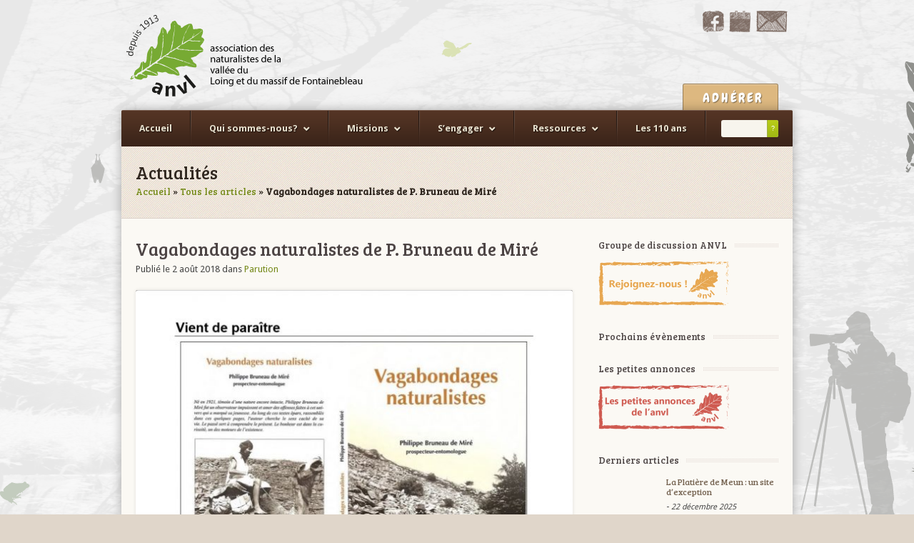

--- FILE ---
content_type: text/html; charset=UTF-8
request_url: https://www.anvl.fr/vagabondages-naturalistes-de-p-bruneau-de-mire/
body_size: 13210
content:
<!DOCTYPE html>
<html lang="fr-FR">
<head>
	<meta charset="UTF-8" />
	<link rel="profile" href="http://gmpg.org/xfn/11">
	<link rel="pingback" href="https://www.anvl.fr/xmlrpc.php">
	<meta name="viewport" content="width=device-width, initial-scale=1">
			<link rel="icon" type="image/png" href="http://www.anvl.fr/wp-content/uploads/2014/01/logo-anvl-new.png" />
		<meta name='robots' content='index, follow, max-video-preview:-1, max-snippet:-1, max-image-preview:large' />

	<!-- This site is optimized with the Yoast SEO plugin v20.4 - https://yoast.com/wordpress/plugins/seo/ -->
	<title>Vagabondages naturalistes de P. Bruneau de Miré -</title>
	<link rel="canonical" href="https://www.anvl.fr/vagabondages-naturalistes-de-p-bruneau-de-mire/" />
	<meta property="og:locale" content="fr_FR" />
	<meta property="og:type" content="article" />
	<meta property="og:title" content="Vagabondages naturalistes de P. Bruneau de Miré -" />
	<meta property="og:description" content="L&rsquo;ANVL vous recommande chaudement la lecture du dernier ouvrage de Philippe Bruneau de Miré, « Vagabondages..." />
	<meta property="og:url" content="https://www.anvl.fr/vagabondages-naturalistes-de-p-bruneau-de-mire/" />
	<meta property="article:publisher" content="https://fr-fr.facebook.com/pages/ANVL/648442768515555%e2%80%8e" />
	<meta property="article:author" content="https://fr-fr.facebook.com/pages/ANVL/648442768515555‎" />
	<meta property="article:published_time" content="2018-08-02T14:35:10+00:00" />
	<meta property="og:image" content="https://www.anvl.fr/wp-content/uploads/2018/08/couv_vagabondage-naturaliste_DEMIRE.jpg" />
	<meta property="og:image:width" content="985" />
	<meta property="og:image:height" content="860" />
	<meta property="og:image:type" content="image/jpeg" />
	<meta name="author" content="ANVL" />
	<meta name="twitter:label1" content="Écrit par" />
	<meta name="twitter:data1" content="ANVL" />
	<script type="application/ld+json" class="yoast-schema-graph">{"@context":"https://schema.org","@graph":[{"@type":"WebPage","@id":"https://www.anvl.fr/vagabondages-naturalistes-de-p-bruneau-de-mire/","url":"https://www.anvl.fr/vagabondages-naturalistes-de-p-bruneau-de-mire/","name":"Vagabondages naturalistes de P. Bruneau de Miré -","isPartOf":{"@id":"https://www.anvl.fr/#website"},"primaryImageOfPage":{"@id":"https://www.anvl.fr/vagabondages-naturalistes-de-p-bruneau-de-mire/#primaryimage"},"image":{"@id":"https://www.anvl.fr/vagabondages-naturalistes-de-p-bruneau-de-mire/#primaryimage"},"thumbnailUrl":"https://www.anvl.fr/wp-content/uploads/2018/08/couv_vagabondage-naturaliste_DEMIRE.jpg","datePublished":"2018-08-02T14:35:10+00:00","dateModified":"2018-08-02T14:35:10+00:00","author":{"@id":"https://www.anvl.fr/#/schema/person/6a3ce015a6285ac887520be3f9477bdd"},"breadcrumb":{"@id":"https://www.anvl.fr/vagabondages-naturalistes-de-p-bruneau-de-mire/#breadcrumb"},"inLanguage":"fr-FR","potentialAction":[{"@type":"ReadAction","target":["https://www.anvl.fr/vagabondages-naturalistes-de-p-bruneau-de-mire/"]}]},{"@type":"ImageObject","inLanguage":"fr-FR","@id":"https://www.anvl.fr/vagabondages-naturalistes-de-p-bruneau-de-mire/#primaryimage","url":"https://www.anvl.fr/wp-content/uploads/2018/08/couv_vagabondage-naturaliste_DEMIRE.jpg","contentUrl":"https://www.anvl.fr/wp-content/uploads/2018/08/couv_vagabondage-naturaliste_DEMIRE.jpg","width":985,"height":860},{"@type":"BreadcrumbList","@id":"https://www.anvl.fr/vagabondages-naturalistes-de-p-bruneau-de-mire/#breadcrumb","itemListElement":[{"@type":"ListItem","position":1,"name":"Accueil","item":"https://www.anvl.fr/"},{"@type":"ListItem","position":2,"name":"Tous les articles","item":"https://www.anvl.fr/articles/"},{"@type":"ListItem","position":3,"name":"Vagabondages naturalistes de P. Bruneau de Miré"}]},{"@type":"WebSite","@id":"https://www.anvl.fr/#website","url":"https://www.anvl.fr/","name":"","description":"","potentialAction":[{"@type":"SearchAction","target":{"@type":"EntryPoint","urlTemplate":"https://www.anvl.fr/?s={search_term_string}"},"query-input":"required name=search_term_string"}],"inLanguage":"fr-FR"},{"@type":"Person","@id":"https://www.anvl.fr/#/schema/person/6a3ce015a6285ac887520be3f9477bdd","name":"ANVL","sameAs":["http://www.anvl.fr","https://fr-fr.facebook.com/pages/ANVL/648442768515555‎"]}]}</script>
	<!-- / Yoast SEO plugin. -->


<link rel='dns-prefetch' href='//fonts.googleapis.com' />
<link rel="alternate" type="application/rss+xml" title=" &raquo; Flux" href="https://www.anvl.fr/feed/" />
<link rel="alternate" type="application/rss+xml" title=" &raquo; Flux des commentaires" href="https://www.anvl.fr/comments/feed/" />
<script type="text/javascript">
window._wpemojiSettings = {"baseUrl":"https:\/\/s.w.org\/images\/core\/emoji\/14.0.0\/72x72\/","ext":".png","svgUrl":"https:\/\/s.w.org\/images\/core\/emoji\/14.0.0\/svg\/","svgExt":".svg","source":{"concatemoji":"https:\/\/www.anvl.fr\/wp-includes\/js\/wp-emoji-release.min.js?ver=6.2.8"}};
/*! This file is auto-generated */
!function(e,a,t){var n,r,o,i=a.createElement("canvas"),p=i.getContext&&i.getContext("2d");function s(e,t){p.clearRect(0,0,i.width,i.height),p.fillText(e,0,0);e=i.toDataURL();return p.clearRect(0,0,i.width,i.height),p.fillText(t,0,0),e===i.toDataURL()}function c(e){var t=a.createElement("script");t.src=e,t.defer=t.type="text/javascript",a.getElementsByTagName("head")[0].appendChild(t)}for(o=Array("flag","emoji"),t.supports={everything:!0,everythingExceptFlag:!0},r=0;r<o.length;r++)t.supports[o[r]]=function(e){if(p&&p.fillText)switch(p.textBaseline="top",p.font="600 32px Arial",e){case"flag":return s("\ud83c\udff3\ufe0f\u200d\u26a7\ufe0f","\ud83c\udff3\ufe0f\u200b\u26a7\ufe0f")?!1:!s("\ud83c\uddfa\ud83c\uddf3","\ud83c\uddfa\u200b\ud83c\uddf3")&&!s("\ud83c\udff4\udb40\udc67\udb40\udc62\udb40\udc65\udb40\udc6e\udb40\udc67\udb40\udc7f","\ud83c\udff4\u200b\udb40\udc67\u200b\udb40\udc62\u200b\udb40\udc65\u200b\udb40\udc6e\u200b\udb40\udc67\u200b\udb40\udc7f");case"emoji":return!s("\ud83e\udef1\ud83c\udffb\u200d\ud83e\udef2\ud83c\udfff","\ud83e\udef1\ud83c\udffb\u200b\ud83e\udef2\ud83c\udfff")}return!1}(o[r]),t.supports.everything=t.supports.everything&&t.supports[o[r]],"flag"!==o[r]&&(t.supports.everythingExceptFlag=t.supports.everythingExceptFlag&&t.supports[o[r]]);t.supports.everythingExceptFlag=t.supports.everythingExceptFlag&&!t.supports.flag,t.DOMReady=!1,t.readyCallback=function(){t.DOMReady=!0},t.supports.everything||(n=function(){t.readyCallback()},a.addEventListener?(a.addEventListener("DOMContentLoaded",n,!1),e.addEventListener("load",n,!1)):(e.attachEvent("onload",n),a.attachEvent("onreadystatechange",function(){"complete"===a.readyState&&t.readyCallback()})),(e=t.source||{}).concatemoji?c(e.concatemoji):e.wpemoji&&e.twemoji&&(c(e.twemoji),c(e.wpemoji)))}(window,document,window._wpemojiSettings);
</script>
<style type="text/css">
img.wp-smiley,
img.emoji {
	display: inline !important;
	border: none !important;
	box-shadow: none !important;
	height: 1em !important;
	width: 1em !important;
	margin: 0 0.07em !important;
	vertical-align: -0.1em !important;
	background: none !important;
	padding: 0 !important;
}
</style>
	<link rel='stylesheet' id='layerslider-css' href='https://www.anvl.fr/wp-content/plugins/LayerSlider/static/layerslider/css/layerslider.css?ver=6.7.6' type='text/css' media='all' />
<link rel='stylesheet' id='ls-google-fonts-css' href='https://fonts.googleapis.com/css?family=Lato:100,300,regular,700,900%7COpen+Sans:300%7CIndie+Flower:regular%7COswald:300,regular,700&#038;subset=latin%2Clatin-ext' type='text/css' media='all' />
<link rel='stylesheet' id='wp-block-library-css' href='https://www.anvl.fr/wp-includes/css/dist/block-library/style.min.css?ver=6.2.8' type='text/css' media='all' />
<link rel='stylesheet' id='classic-theme-styles-css' href='https://www.anvl.fr/wp-includes/css/classic-themes.min.css?ver=6.2.8' type='text/css' media='all' />
<style id='global-styles-inline-css' type='text/css'>
body{--wp--preset--color--black: #000000;--wp--preset--color--cyan-bluish-gray: #abb8c3;--wp--preset--color--white: #ffffff;--wp--preset--color--pale-pink: #f78da7;--wp--preset--color--vivid-red: #cf2e2e;--wp--preset--color--luminous-vivid-orange: #ff6900;--wp--preset--color--luminous-vivid-amber: #fcb900;--wp--preset--color--light-green-cyan: #7bdcb5;--wp--preset--color--vivid-green-cyan: #00d084;--wp--preset--color--pale-cyan-blue: #8ed1fc;--wp--preset--color--vivid-cyan-blue: #0693e3;--wp--preset--color--vivid-purple: #9b51e0;--wp--preset--gradient--vivid-cyan-blue-to-vivid-purple: linear-gradient(135deg,rgba(6,147,227,1) 0%,rgb(155,81,224) 100%);--wp--preset--gradient--light-green-cyan-to-vivid-green-cyan: linear-gradient(135deg,rgb(122,220,180) 0%,rgb(0,208,130) 100%);--wp--preset--gradient--luminous-vivid-amber-to-luminous-vivid-orange: linear-gradient(135deg,rgba(252,185,0,1) 0%,rgba(255,105,0,1) 100%);--wp--preset--gradient--luminous-vivid-orange-to-vivid-red: linear-gradient(135deg,rgba(255,105,0,1) 0%,rgb(207,46,46) 100%);--wp--preset--gradient--very-light-gray-to-cyan-bluish-gray: linear-gradient(135deg,rgb(238,238,238) 0%,rgb(169,184,195) 100%);--wp--preset--gradient--cool-to-warm-spectrum: linear-gradient(135deg,rgb(74,234,220) 0%,rgb(151,120,209) 20%,rgb(207,42,186) 40%,rgb(238,44,130) 60%,rgb(251,105,98) 80%,rgb(254,248,76) 100%);--wp--preset--gradient--blush-light-purple: linear-gradient(135deg,rgb(255,206,236) 0%,rgb(152,150,240) 100%);--wp--preset--gradient--blush-bordeaux: linear-gradient(135deg,rgb(254,205,165) 0%,rgb(254,45,45) 50%,rgb(107,0,62) 100%);--wp--preset--gradient--luminous-dusk: linear-gradient(135deg,rgb(255,203,112) 0%,rgb(199,81,192) 50%,rgb(65,88,208) 100%);--wp--preset--gradient--pale-ocean: linear-gradient(135deg,rgb(255,245,203) 0%,rgb(182,227,212) 50%,rgb(51,167,181) 100%);--wp--preset--gradient--electric-grass: linear-gradient(135deg,rgb(202,248,128) 0%,rgb(113,206,126) 100%);--wp--preset--gradient--midnight: linear-gradient(135deg,rgb(2,3,129) 0%,rgb(40,116,252) 100%);--wp--preset--duotone--dark-grayscale: url('#wp-duotone-dark-grayscale');--wp--preset--duotone--grayscale: url('#wp-duotone-grayscale');--wp--preset--duotone--purple-yellow: url('#wp-duotone-purple-yellow');--wp--preset--duotone--blue-red: url('#wp-duotone-blue-red');--wp--preset--duotone--midnight: url('#wp-duotone-midnight');--wp--preset--duotone--magenta-yellow: url('#wp-duotone-magenta-yellow');--wp--preset--duotone--purple-green: url('#wp-duotone-purple-green');--wp--preset--duotone--blue-orange: url('#wp-duotone-blue-orange');--wp--preset--font-size--small: 13px;--wp--preset--font-size--medium: 20px;--wp--preset--font-size--large: 36px;--wp--preset--font-size--x-large: 42px;--wp--preset--spacing--20: 0.44rem;--wp--preset--spacing--30: 0.67rem;--wp--preset--spacing--40: 1rem;--wp--preset--spacing--50: 1.5rem;--wp--preset--spacing--60: 2.25rem;--wp--preset--spacing--70: 3.38rem;--wp--preset--spacing--80: 5.06rem;--wp--preset--shadow--natural: 6px 6px 9px rgba(0, 0, 0, 0.2);--wp--preset--shadow--deep: 12px 12px 50px rgba(0, 0, 0, 0.4);--wp--preset--shadow--sharp: 6px 6px 0px rgba(0, 0, 0, 0.2);--wp--preset--shadow--outlined: 6px 6px 0px -3px rgba(255, 255, 255, 1), 6px 6px rgba(0, 0, 0, 1);--wp--preset--shadow--crisp: 6px 6px 0px rgba(0, 0, 0, 1);}:where(.is-layout-flex){gap: 0.5em;}body .is-layout-flow > .alignleft{float: left;margin-inline-start: 0;margin-inline-end: 2em;}body .is-layout-flow > .alignright{float: right;margin-inline-start: 2em;margin-inline-end: 0;}body .is-layout-flow > .aligncenter{margin-left: auto !important;margin-right: auto !important;}body .is-layout-constrained > .alignleft{float: left;margin-inline-start: 0;margin-inline-end: 2em;}body .is-layout-constrained > .alignright{float: right;margin-inline-start: 2em;margin-inline-end: 0;}body .is-layout-constrained > .aligncenter{margin-left: auto !important;margin-right: auto !important;}body .is-layout-constrained > :where(:not(.alignleft):not(.alignright):not(.alignfull)){max-width: var(--wp--style--global--content-size);margin-left: auto !important;margin-right: auto !important;}body .is-layout-constrained > .alignwide{max-width: var(--wp--style--global--wide-size);}body .is-layout-flex{display: flex;}body .is-layout-flex{flex-wrap: wrap;align-items: center;}body .is-layout-flex > *{margin: 0;}:where(.wp-block-columns.is-layout-flex){gap: 2em;}.has-black-color{color: var(--wp--preset--color--black) !important;}.has-cyan-bluish-gray-color{color: var(--wp--preset--color--cyan-bluish-gray) !important;}.has-white-color{color: var(--wp--preset--color--white) !important;}.has-pale-pink-color{color: var(--wp--preset--color--pale-pink) !important;}.has-vivid-red-color{color: var(--wp--preset--color--vivid-red) !important;}.has-luminous-vivid-orange-color{color: var(--wp--preset--color--luminous-vivid-orange) !important;}.has-luminous-vivid-amber-color{color: var(--wp--preset--color--luminous-vivid-amber) !important;}.has-light-green-cyan-color{color: var(--wp--preset--color--light-green-cyan) !important;}.has-vivid-green-cyan-color{color: var(--wp--preset--color--vivid-green-cyan) !important;}.has-pale-cyan-blue-color{color: var(--wp--preset--color--pale-cyan-blue) !important;}.has-vivid-cyan-blue-color{color: var(--wp--preset--color--vivid-cyan-blue) !important;}.has-vivid-purple-color{color: var(--wp--preset--color--vivid-purple) !important;}.has-black-background-color{background-color: var(--wp--preset--color--black) !important;}.has-cyan-bluish-gray-background-color{background-color: var(--wp--preset--color--cyan-bluish-gray) !important;}.has-white-background-color{background-color: var(--wp--preset--color--white) !important;}.has-pale-pink-background-color{background-color: var(--wp--preset--color--pale-pink) !important;}.has-vivid-red-background-color{background-color: var(--wp--preset--color--vivid-red) !important;}.has-luminous-vivid-orange-background-color{background-color: var(--wp--preset--color--luminous-vivid-orange) !important;}.has-luminous-vivid-amber-background-color{background-color: var(--wp--preset--color--luminous-vivid-amber) !important;}.has-light-green-cyan-background-color{background-color: var(--wp--preset--color--light-green-cyan) !important;}.has-vivid-green-cyan-background-color{background-color: var(--wp--preset--color--vivid-green-cyan) !important;}.has-pale-cyan-blue-background-color{background-color: var(--wp--preset--color--pale-cyan-blue) !important;}.has-vivid-cyan-blue-background-color{background-color: var(--wp--preset--color--vivid-cyan-blue) !important;}.has-vivid-purple-background-color{background-color: var(--wp--preset--color--vivid-purple) !important;}.has-black-border-color{border-color: var(--wp--preset--color--black) !important;}.has-cyan-bluish-gray-border-color{border-color: var(--wp--preset--color--cyan-bluish-gray) !important;}.has-white-border-color{border-color: var(--wp--preset--color--white) !important;}.has-pale-pink-border-color{border-color: var(--wp--preset--color--pale-pink) !important;}.has-vivid-red-border-color{border-color: var(--wp--preset--color--vivid-red) !important;}.has-luminous-vivid-orange-border-color{border-color: var(--wp--preset--color--luminous-vivid-orange) !important;}.has-luminous-vivid-amber-border-color{border-color: var(--wp--preset--color--luminous-vivid-amber) !important;}.has-light-green-cyan-border-color{border-color: var(--wp--preset--color--light-green-cyan) !important;}.has-vivid-green-cyan-border-color{border-color: var(--wp--preset--color--vivid-green-cyan) !important;}.has-pale-cyan-blue-border-color{border-color: var(--wp--preset--color--pale-cyan-blue) !important;}.has-vivid-cyan-blue-border-color{border-color: var(--wp--preset--color--vivid-cyan-blue) !important;}.has-vivid-purple-border-color{border-color: var(--wp--preset--color--vivid-purple) !important;}.has-vivid-cyan-blue-to-vivid-purple-gradient-background{background: var(--wp--preset--gradient--vivid-cyan-blue-to-vivid-purple) !important;}.has-light-green-cyan-to-vivid-green-cyan-gradient-background{background: var(--wp--preset--gradient--light-green-cyan-to-vivid-green-cyan) !important;}.has-luminous-vivid-amber-to-luminous-vivid-orange-gradient-background{background: var(--wp--preset--gradient--luminous-vivid-amber-to-luminous-vivid-orange) !important;}.has-luminous-vivid-orange-to-vivid-red-gradient-background{background: var(--wp--preset--gradient--luminous-vivid-orange-to-vivid-red) !important;}.has-very-light-gray-to-cyan-bluish-gray-gradient-background{background: var(--wp--preset--gradient--very-light-gray-to-cyan-bluish-gray) !important;}.has-cool-to-warm-spectrum-gradient-background{background: var(--wp--preset--gradient--cool-to-warm-spectrum) !important;}.has-blush-light-purple-gradient-background{background: var(--wp--preset--gradient--blush-light-purple) !important;}.has-blush-bordeaux-gradient-background{background: var(--wp--preset--gradient--blush-bordeaux) !important;}.has-luminous-dusk-gradient-background{background: var(--wp--preset--gradient--luminous-dusk) !important;}.has-pale-ocean-gradient-background{background: var(--wp--preset--gradient--pale-ocean) !important;}.has-electric-grass-gradient-background{background: var(--wp--preset--gradient--electric-grass) !important;}.has-midnight-gradient-background{background: var(--wp--preset--gradient--midnight) !important;}.has-small-font-size{font-size: var(--wp--preset--font-size--small) !important;}.has-medium-font-size{font-size: var(--wp--preset--font-size--medium) !important;}.has-large-font-size{font-size: var(--wp--preset--font-size--large) !important;}.has-x-large-font-size{font-size: var(--wp--preset--font-size--x-large) !important;}
.wp-block-navigation a:where(:not(.wp-element-button)){color: inherit;}
:where(.wp-block-columns.is-layout-flex){gap: 2em;}
.wp-block-pullquote{font-size: 1.5em;line-height: 1.6;}
</style>
<link rel='stylesheet' id='cntctfrm_form_style-css' href='https://www.anvl.fr/wp-content/plugins/contact-form-plugin/css/form_style.css?ver=4.3.3' type='text/css' media='all' />
<link rel='stylesheet' id='vidbg-frontend-style-css' href='https://www.anvl.fr/wp-content/plugins/video-background/css/pushlabs-vidbg.css?ver=2.7.5' type='text/css' media='all' />
<link rel='stylesheet' id='earth-style-css' href='https://www.anvl.fr/wp-content/themes/earth_child/style.css?ver=6.2.8' type='text/css' media='all' />
<!--[if IE 7]>
<link rel='stylesheet' id='earth-ie7-css' href='https://www.anvl.fr/wp-content/themes/earth/assets/css/ie7.css?ver=6.2.8' type='text/css' media='all' />
<![endif]-->
<link rel='stylesheet' id='earth-responsive-css' href='https://www.anvl.fr/wp-content/themes/earth/assets/css/responsive.css?ver=6.2.8' type='text/css' media='all' />
<link rel='stylesheet' id='earth-font-awesome-css' href='https://www.anvl.fr/wp-content/themes/earth/assets/css/font-awesome.min.css?ver=6.2.8' type='text/css' media='all' />
<style id='akismet-widget-style-inline-css' type='text/css'>

			.a-stats {
				--akismet-color-mid-green: #357b49;
				--akismet-color-white: #fff;
				--akismet-color-light-grey: #f6f7f7;

				max-width: 350px;
				width: auto;
			}

			.a-stats * {
				all: unset;
				box-sizing: border-box;
			}

			.a-stats strong {
				font-weight: 600;
			}

			.a-stats a.a-stats__link,
			.a-stats a.a-stats__link:visited,
			.a-stats a.a-stats__link:active {
				background: var(--akismet-color-mid-green);
				border: none;
				box-shadow: none;
				border-radius: 8px;
				color: var(--akismet-color-white);
				cursor: pointer;
				display: block;
				font-family: -apple-system, BlinkMacSystemFont, 'Segoe UI', 'Roboto', 'Oxygen-Sans', 'Ubuntu', 'Cantarell', 'Helvetica Neue', sans-serif;
				font-weight: 500;
				padding: 12px;
				text-align: center;
				text-decoration: none;
				transition: all 0.2s ease;
			}

			/* Extra specificity to deal with TwentyTwentyOne focus style */
			.widget .a-stats a.a-stats__link:focus {
				background: var(--akismet-color-mid-green);
				color: var(--akismet-color-white);
				text-decoration: none;
			}

			.a-stats a.a-stats__link:hover {
				filter: brightness(110%);
				box-shadow: 0 4px 12px rgba(0, 0, 0, 0.06), 0 0 2px rgba(0, 0, 0, 0.16);
			}

			.a-stats .count {
				color: var(--akismet-color-white);
				display: block;
				font-size: 1.5em;
				line-height: 1.4;
				padding: 0 13px;
				white-space: nowrap;
			}
		
</style>
<script type='text/javascript' id='layerslider-greensock-js-extra'>
/* <![CDATA[ */
var LS_Meta = {"v":"6.7.6"};
/* ]]> */
</script>
<script type='text/javascript' src='https://www.anvl.fr/wp-content/plugins/LayerSlider/static/layerslider/js/greensock.js?ver=1.19.0' id='layerslider-greensock-js'></script>
<script type='text/javascript' src='https://www.anvl.fr/wp-includes/js/jquery/jquery.min.js?ver=3.6.4' id='jquery-core-js'></script>
<script type='text/javascript' src='https://www.anvl.fr/wp-includes/js/jquery/jquery-migrate.min.js?ver=3.4.0' id='jquery-migrate-js'></script>
<script type='text/javascript' src='https://www.anvl.fr/wp-content/plugins/LayerSlider/static/layerslider/js/layerslider.kreaturamedia.jquery.js?ver=6.7.6' id='layerslider-js'></script>
<script type='text/javascript' src='https://www.anvl.fr/wp-content/plugins/LayerSlider/static/layerslider/js/layerslider.transitions.js?ver=6.7.6' id='layerslider-transitions-js'></script>
<script type='text/javascript' id='wpgmza_data-js-extra'>
/* <![CDATA[ */
var wpgmza_google_api_status = {"message":"Enqueued","code":"ENQUEUED"};
/* ]]> */
</script>
<script type='text/javascript' src='https://www.anvl.fr/wp-content/plugins/wp-google-maps/wpgmza_data.js?ver=6.2.8' id='wpgmza_data-js'></script>
<meta name="generator" content="Powered by LayerSlider 6.7.6 - Multi-Purpose, Responsive, Parallax, Mobile-Friendly Slider Plugin for WordPress." />
<!-- LayerSlider updates and docs at: https://layerslider.kreaturamedia.com -->
<link rel="https://api.w.org/" href="https://www.anvl.fr/wp-json/" /><link rel="alternate" type="application/json" href="https://www.anvl.fr/wp-json/wp/v2/posts/4408" /><link rel="EditURI" type="application/rsd+xml" title="RSD" href="https://www.anvl.fr/xmlrpc.php?rsd" />
<link rel="wlwmanifest" type="application/wlwmanifest+xml" href="https://www.anvl.fr/wp-includes/wlwmanifest.xml" />
<meta name="generator" content="WordPress 6.2.8" />
<link rel='shortlink' href='https://www.anvl.fr/?p=4408' />
<link rel="alternate" type="application/json+oembed" href="https://www.anvl.fr/wp-json/oembed/1.0/embed?url=https%3A%2F%2Fwww.anvl.fr%2Fvagabondages-naturalistes-de-p-bruneau-de-mire%2F" />
<link rel="alternate" type="text/xml+oembed" href="https://www.anvl.fr/wp-json/oembed/1.0/embed?url=https%3A%2F%2Fwww.anvl.fr%2Fvagabondages-naturalistes-de-p-bruneau-de-mire%2F&#038;format=xml" />
<!-- Custom CSS -->
<style type="text/css">
#masterhead{ padding-top: 5px; }#masterhead{ padding-bottom: 10px; }#mainnav #searchbar { width: 80px; }#header-donate { background: #ddb880; border-color: rgba(0,0,0,0.3) }#header-donate-inner { border-color: rgba(255,255,255,0.3); }body{font-family: Droid Sans;}#logo {font-family: Chewy;}h1,h2,h3,h4,h5,h6, #page-heading, #wrapper .wpb_tour .wpb_tabs_nav li a{font-family: Bree Serif !important;}#header-donate, #header-donate a{font-family: Chewy !important;}#slider-wrap .caption{font-family: Bree Serif !important;}h1,h2,h3,h4,h5,h6,h2 a,h3 a,h4 a, #page-heading{font-weight: normal !important;}#header-donate{font-weight: normal;}#slider-wrap .caption{font-weight: normal;}a#header-donate{font-size: 18px;}
</style><link href="https://fonts.googleapis.com/css?family=Droid+Sans:300italic,400italic,600italic,700italic,800italic,400,300,600,700,800&amp;subset=latin,cyrillic-ext,greek-ext,greek,vietnamese,latin-ext,cyrillic" rel="stylesheet" type="text/css"><link href="https://fonts.googleapis.com/css?family=Chewy:300italic,400italic,600italic,700italic,800italic,400,300,600,700,800&amp;subset=latin,cyrillic-ext,greek-ext,greek,vietnamese,latin-ext,cyrillic" rel="stylesheet" type="text/css"><link href="https://fonts.googleapis.com/css?family=Bree+Serif:300italic,400italic,600italic,700italic,800italic,400,300,600,700,800&amp;subset=latin,cyrillic-ext,greek-ext,greek,vietnamese,latin-ext,cyrillic" rel="stylesheet" type="text/css"><script>
  (function(i,s,o,g,r,a,m){i['GoogleAnalyticsObject']=r;i[r]=i[r]||function(){
  (i[r].q=i[r].q||[]).push(arguments)},i[r].l=1*new Date();a=s.createElement(o),
  m=s.getElementsByTagName(o)[0];a.async=1;a.src=g;m.parentNode.insertBefore(a,m)
  })(window,document,'script','//www.google-analytics.com/analytics.js','ga');

  ga('create', 'UA-48380365-1', 'anvl.fr');
  ga('send', 'pageview');

</script><meta name="generator" content="Powered by WPBakery Page Builder - drag and drop page builder for WordPress."/>
<!--[if lte IE 9]><link rel="stylesheet" type="text/css" href="https://www.anvl.fr/wp-content/plugins/js_composer/assets/css/vc_lte_ie9.min.css" media="screen"><![endif]--><meta name="redi-version" content="1.2.4" /><style type="text/css" id="custom-background-css">
body.custom-background { background-image: url("https://www.anvl.fr/wp-content/uploads/2014/02/page-de-fond-du-siteVF.png"); background-position: center top; background-size: auto; background-repeat: no-repeat; background-attachment: fixed; }
</style>
	<noscript><style type="text/css"> .wpb_animate_when_almost_visible { opacity: 1; }</style></noscript></head>

<body class="post-template-default single single-post postid-4408 single-format-standard custom-background wp-custom-logo earth-responsive earth-menu-arrows right-sidebar wpb-js-composer js-comp-ver-5.5.2 vc_responsive">

	<header id="masterhead" class="clr">
		
		<div id="logo">
							<a href="https://www.anvl.fr/" title="" rel="home">
					<img src="https://www.anvl.fr/wp-content/uploads/2014/01/logo-anvl-bandeau.png" alt="" />
				</a>
					</div>

		<ul id="mastersocial" class="clr"><li class="facebook"><a href="https://www.facebook.com/pages/ANVL/648442768515555" title="Facebook" target="_blank"><img src="https://www.anvl.fr/wp-content/themes/earth/assets/images/social/facebook.png" alt="Facebook" /></a></li><li class="calendar"><a href="https://www.anvl.fr/newsiteanvl/calendrier/" title="Calendar" target="_blank"><img src="https://www.anvl.fr/wp-content/themes/earth/assets/images/social/calendar.png" alt="Calendar" /></a></li><li class="contact"><a href="https://www.anvl.fr/newsiteanvl/contact/" title="Contact" target="_blank"><img src="https://www.anvl.fr/wp-content/themes/earth/assets/images/social/contact.png" alt="Contact" /></a></li></ul>
		
			<a href="https://www.anvl.fr/sengager/adherer/" id="header-donate" title="Adhérer" target="_blank">
				<div id="header-donate-inner">
											<span class="fa fa-None"></span>
										Adhérer				</div>
			</a>

		
	</header>
	
	<div id="wrapper" class="clr">

		<main id="main" class="clr">

			
			<nav id="mainnav" class="clr has-search">
				<div class="mainnav-container clr"><ul id="menu-menu" class="sf-menu clr"><li id="menu-item-2799" class="menu-item menu-item-type-post_type menu-item-object-page menu-item-home menu-item-2799"><a href="https://www.anvl.fr/">Accueil</a></li>
<li id="menu-item-709" class="menu-item menu-item-type-post_type menu-item-object-page menu-item-has-children menu-item-709"><a href="https://www.anvl.fr/qui-sommes-nous/">Qui sommes-nous?</a>
<ul class="sub-menu">
	<li id="menu-item-701" class="menu-item menu-item-type-post_type menu-item-object-page menu-item-has-children menu-item-701"><a href="https://www.anvl.fr/qui-sommes-nous/lanvl/">L’ANVL</a>
	<ul class="sub-menu">
		<li id="menu-item-1155" class="menu-item menu-item-type-post_type menu-item-object-page menu-item-1155"><a href="https://www.anvl.fr/qui-sommes-nous/lanvl/lequipe/">L&rsquo;équipe</a></li>
		<li id="menu-item-2371" class="menu-item menu-item-type-post_type menu-item-object-page menu-item-2371"><a href="https://www.anvl.fr/qui-sommes-nous/lanvl/compte-rendu-ag/">Compte rendu AG</a></li>
		<li id="menu-item-4434" class="menu-item menu-item-type-post_type menu-item-object-page menu-item-4434"><a href="https://www.anvl.fr/qui-sommes-nous/lanvl/statuts-de-lanvl/">Statuts de l&rsquo;ANVL</a></li>
	</ul>
</li>
	<li id="menu-item-1157" class="menu-item menu-item-type-post_type menu-item-object-page menu-item-1157"><a href="https://www.anvl.fr/qui-sommes-nous/histoire-anvl/">L&rsquo;histoire de l&rsquo;ANVL</a></li>
	<li id="menu-item-1156" class="menu-item menu-item-type-post_type menu-item-object-page menu-item-has-children menu-item-1156"><a href="https://www.anvl.fr/qui-sommes-nous/terrain-etudes/">Terrain d&rsquo;études</a>
	<ul class="sub-menu">
		<li id="menu-item-1636" class="menu-item menu-item-type-post_type menu-item-object-page menu-item-1636"><a href="https://www.anvl.fr/qui-sommes-nous/terrain-etudes/le-massif-de-fontainebleau/">Le massif de Fontainebleau</a></li>
		<li id="menu-item-1638" class="menu-item menu-item-type-post_type menu-item-object-page menu-item-1638"><a href="https://www.anvl.fr/qui-sommes-nous/terrain-etudes/vallee-du-loing/">La vallée du Loing</a></li>
		<li id="menu-item-1637" class="menu-item menu-item-type-post_type menu-item-object-page menu-item-1637"><a href="https://www.anvl.fr/qui-sommes-nous/terrain-etudes/la-bassee/">La Bassée et la basse vallée de l’Yonne</a></li>
	</ul>
</li>
	<li id="menu-item-1154" class="menu-item menu-item-type-post_type menu-item-object-page menu-item-1154"><a href="https://www.anvl.fr/?page_id=1136">Partenaires</a></li>
</ul>
</li>
<li id="menu-item-708" class="menu-item menu-item-type-post_type menu-item-object-page menu-item-has-children menu-item-708"><a href="https://www.anvl.fr/nos-missions/">Missions</a>
<ul class="sub-menu">
	<li id="menu-item-1332" class="menu-item menu-item-type-post_type menu-item-object-page menu-item-1332"><a href="https://www.anvl.fr/nos-missions/preserver/">Préserver</a></li>
	<li id="menu-item-1331" class="menu-item menu-item-type-post_type menu-item-object-page menu-item-1331"><a href="https://www.anvl.fr/nos-missions/education-sensibilisation/">Éducation et sensibilisation</a></li>
	<li id="menu-item-1330" class="menu-item menu-item-type-post_type menu-item-object-page menu-item-1330"><a href="https://www.anvl.fr/nos-missions/gestion-des-milieux/">Gestion des milieux</a></li>
	<li id="menu-item-1329" class="menu-item menu-item-type-post_type menu-item-object-page menu-item-1329"><a href="https://www.anvl.fr/nos-missions/suivi-des-milieux/">Suivi des milieux</a></li>
</ul>
</li>
<li id="menu-item-670" class="menu-item menu-item-type-post_type menu-item-object-page menu-item-has-children menu-item-670"><a href="https://www.anvl.fr/sengager/">S’engager</a>
<ul class="sub-menu">
	<li id="menu-item-677" class="menu-item menu-item-type-post_type menu-item-object-page menu-item-677"><a href="https://www.anvl.fr/sengager/adherer/">Adhérer</a></li>
	<li id="menu-item-1471" class="menu-item menu-item-type-post_type menu-item-object-page menu-item-1471"><a href="https://www.anvl.fr/sengager/activites-benevoles/">Activités bénévoles</a></li>
	<li id="menu-item-1468" class="menu-item menu-item-type-post_type menu-item-object-page menu-item-1468"><a href="https://www.anvl.fr/sengager/faire-don/">Faire un don</a></li>
</ul>
</li>
<li id="menu-item-668" class="menu-item menu-item-type-post_type menu-item-object-page menu-item-has-children menu-item-668"><a href="https://www.anvl.fr/nos-ressources/">Ressources</a>
<ul class="sub-menu">
	<li id="menu-item-1750" class="menu-item menu-item-type-post_type menu-item-object-page menu-item-1750"><a href="https://www.anvl.fr/nos-ressources/kiosque/">Le kiosque de l&rsquo;ANVL</a></li>
	<li id="menu-item-1517" class="menu-item menu-item-type-post_type menu-item-object-page menu-item-1517"><a href="https://www.anvl.fr/nos-ressources/bulletins-de-lanvl/">Bulletins de l&rsquo;ANVL</a></li>
	<li id="menu-item-1514" class="menu-item menu-item-type-post_type menu-item-object-page menu-item-1514"><a href="https://www.anvl.fr/nos-ressources/collections-naturalistes/">Collections naturalistes</a></li>
	<li id="menu-item-1515" class="menu-item menu-item-type-post_type menu-item-object-page menu-item-1515"><a href="https://www.anvl.fr/nos-ressources/expositions/">Expositions</a></li>
</ul>
</li>
<li id="menu-item-5943" class="menu-item menu-item-type-post_type menu-item-object-page menu-item-5943"><a href="https://www.anvl.fr/les-110-ans-de-lanvl/">Les 110 ans</a></li>
</ul></div>
<form method="get" id="searchbar" action="https://www.anvl.fr/">
	<input type="text" size="16" name="s" value="" id="search" />
	<input type="submit" value="?" id="searchsubmit" />
</form>   
			</nav>

						

	<header id="page-heading" class="clr">
		Actualités		<nav id="breadcrumbs"><span><span><a href="https://www.anvl.fr/">Accueil</a></span> » <span><a href="https://www.anvl.fr/articles/">Tous les articles</a></span> » <span class="breadcrumb_last" aria-current="page"><strong>Vagabondages naturalistes de P. Bruneau de Miré</strong></span></span></nav>	</header><!-- #page-heading -->

	<article class="post clr et-fitvids">

		<div class="entry clr">
			
			
			<div class="entry-right clr full-width">
				
				<h1 id="post-title">Vagabondages naturalistes de P. Bruneau de Miré</h1>
				
									
					<div class="blog-style-two-meta clr">
						<span class="blog-style-two-meta-date">Publié le 2 août 2018</span>
													<span class="blog-style-two-meta-category">dans <a href="https://www.anvl.fr/category/parution/" title="Parution">Parution</a></span>
											</div>

				
									<div id="post-thumbnail">
													<a href="https://www.anvl.fr/wp-content/uploads/2018/08/couv_vagabondage-naturaliste_DEMIRE.jpg" class="earth-lightbox styled-img" title="Vagabondages naturalistes de P. Bruneau de Miré">
													<img src="https://www.anvl.fr/wp-content/uploads/2018/08/couv_vagabondage-naturaliste_DEMIRE-620x541.jpg" height="541" width="620" alt="Vagabondages naturalistes de P. Bruneau de Miré" />													<div class="img-overlay"><span class="fa fa-search"></span></div><!-- magnifying hover -->
						</a>
											</div>

				
				<p>L&rsquo;ANVL vous recommande chaudement la lecture du dernier ouvrage de Philippe Bruneau de Miré, « Vagabondages naturalistes » retraçant les pensées de son auteur et ses observations au fil de ses nombreuses pérégrinations.</p>
<p>Il peut être commandé sur le site SHHNH : <a href="https://s2hnh.org/articles/categories/entomologie">https://s2hnh.org/articles/categories/entomologie.</a></p>
<p>&nbsp;</p>
				
				<div class="clear"></div>

							
								
				
		</div><!-- .entry -->
		
		<div class="clear"></div>
 
		
				<div class="leaf-divider">
											<span class="fa fa-leaf"></span>
									</div><!-- .leaf-divider -->

				<section id="related-posts">
					
					<div class="entry-left">
						<h2><span class="fa fa-pencil"></span>Articles </h2>
					</div><!-- .entry-left -->

					<div class="entry-right">
						
												
							<article class="related-entry clr">
								
																	<div class="featured-image">
										<a href="https://www.anvl.fr/parution-du-bulletin-de-lanvl-n88/" title="Parution du bulletin de l&rsquo;ANVL" class="styled-img">
											<img src="https://www.anvl.fr/wp-content/uploads/2014/12/Bull_88_3_2012-120x100.png" height="100" width="120" alt="Parution du bulletin de l&rsquo;ANVL" />											<div class="img-overlay"><span class="fa fa-plus-circle"></span></div>
										</a>
									</div><!-- .featured-image -->
								
								<div class="related-entry-content ">
									<h3><a href="https://www.anvl.fr/parution-du-bulletin-de-lanvl-n88/" title="Parution du bulletin de l&rsquo;ANVL">Parution du bulletin de l&rsquo;ANVL</a></h3>
									<div class="entry-meta">
										Posté le 8 janvier 2015									</div><!-- .entry-meta -->
																	</div><!-- .related-entry-content -->

							</article>

												
							<article class="related-entry clr">
								
																	<div class="featured-image">
										<a href="https://www.anvl.fr/parution-du-bulletin-de-lanvl/" title="Parution du bulletin de l&rsquo;ANVL" class="styled-img">
											<img src="https://www.anvl.fr/wp-content/uploads/2021/08/couv_bull94-120x100.jpg" height="100" width="120" alt="Parution du bulletin de l&rsquo;ANVL" />											<div class="img-overlay"><span class="fa fa-plus-circle"></span></div>
										</a>
									</div><!-- .featured-image -->
								
								<div class="related-entry-content ">
									<h3><a href="https://www.anvl.fr/parution-du-bulletin-de-lanvl/" title="Parution du bulletin de l&rsquo;ANVL">Parution du bulletin de l&rsquo;ANVL</a></h3>
									<div class="entry-meta">
										Posté le 12 août 2021									</div><!-- .entry-meta -->
																	</div><!-- .related-entry-content -->

							</article>

												
							<article class="related-entry clr">
								
																	<div class="featured-image">
										<a href="https://www.anvl.fr/publication-de-louvrage-le-jardin-secret-des-insectes/" title="Publication de l&rsquo;ouvrage « Le jardin secret des insectes »" class="styled-img">
											<img src="https://www.anvl.fr/wp-content/uploads/2014/12/Insecte_Coccinella-septempunctata_Monique-Berger-120x100.jpg" height="100" width="120" alt="Publication de l&rsquo;ouvrage « Le jardin secret des insectes »" />											<div class="img-overlay"><span class="fa fa-plus-circle"></span></div>
										</a>
									</div><!-- .featured-image -->
								
								<div class="related-entry-content ">
									<h3><a href="https://www.anvl.fr/publication-de-louvrage-le-jardin-secret-des-insectes/" title="Publication de l&rsquo;ouvrage « Le jardin secret des insectes »">Publication de l&rsquo;ouvrage « Le jardin secret des insectes »</a></h3>
									<div class="entry-meta">
										Posté le 27 novembre 2014									</div><!-- .entry-meta -->
																	</div><!-- .related-entry-content -->

							</article>

						
											</div><!-- .entry-right -->

				</section><!-- #related-posts -->

			
				
		</div>

			
	</article>


<aside id="sidebar"><div id="text-3" class="sidebar-box widget_text clearfix"><h4><span>Groupe de discussion ANVL</span></h4>			<div class="textwidget"><a href="https://www.anvl.fr/un-nouvel-espace-dechanges-naturalistes-pour-lanvl/"><img src="http://www.anvl.fr/wp-content/uploads/2014/05/ill_groupe_discussion.png" alt="canard"/></a></div>
		</div>
              <div id="earth_upcoming_events-3" class="sidebar-box widget_earth_upcoming_events clearfix">                  <h4><span>Prochains évènements</span></h4>							<ul class="widget-event clearfix">
							
								
							</ul>
                            <!-- /widget-event -->

              </div>
        	<div id="text-4" class="sidebar-box widget_text clearfix"><h4><span>Les petites annonces</span></h4>			<div class="textwidget"><a href="http://www.anvl.fr/petites-annonces-de-lanvl/"><img src="http://www.anvl.fr/wp-content/uploads/2014/07/ill-petites-annonces-anvl-e1496759800696.png" alt="canard"/></a></div>
		</div>			<div id="earth_recent_posts-2" class="sidebar-box widget_earth_recent_posts clearfix">				<h4><span>Derniers articles</span></h4>					<ul class="widget-recent-posts clearfix">
														<li class="recent-post clearfix">
									<a href="https://www.anvl.fr/la-platiere-de-meun-un-site-dexception/" title="La Platière de Meun : un site d&rsquo;exception" class="styled-img recent-post-thumb">
																				<div class="img-overlay"><span class="fa fa-plus-circle"></span></div>
									</a>
									<h5><a href="https://www.anvl.fr/la-platiere-de-meun-un-site-dexception/" title="La Platière de Meun : un site d&rsquo;exception">La Platière de Meun : un site d&rsquo;exception</a></h5>
									- <span class="recent-post-date">22 décembre 2025</span>
								</li>
															<li class="recent-post clearfix">
									<a href="https://www.anvl.fr/enquete-publique-sur-le-plui-de-la-ca-pays-de-fontainebleau-participation-relative-mais-de-nombreuses-inquietudes-exprimees/" title="Enquête publique sur le PLUi de la CA Pays de Fontainebleau : participation relative mais de nombreuses inquiétudes exprimées" class="styled-img recent-post-thumb">
																				<div class="img-overlay"><span class="fa fa-plus-circle"></span></div>
									</a>
									<h5><a href="https://www.anvl.fr/enquete-publique-sur-le-plui-de-la-ca-pays-de-fontainebleau-participation-relative-mais-de-nombreuses-inquietudes-exprimees/" title="Enquête publique sur le PLUi de la CA Pays de Fontainebleau : participation relative mais de nombreuses inquiétudes exprimées">Enquête publique sur le PLUi de la CA Pays de Fontainebleau : participation relative mais de nombreuses inquiétudes exprimées</a></h5>
									- <span class="recent-post-date">3 septembre 2025</span>
								</li>
															<li class="recent-post clearfix">
									<a href="https://www.anvl.fr/hecatombe-pour-des-chauves-souris-a-fontainebleau-pres-de-100-individus-morts-dans-un-batiment-departemental/" title="Hécatombe pour des chauves-souris à Fontainebleau : Plus de 100 individus morts dans un bâtiment départemental" class="styled-img recent-post-thumb">
																				<div class="img-overlay"><span class="fa fa-plus-circle"></span></div>
									</a>
									<h5><a href="https://www.anvl.fr/hecatombe-pour-des-chauves-souris-a-fontainebleau-pres-de-100-individus-morts-dans-un-batiment-departemental/" title="Hécatombe pour des chauves-souris à Fontainebleau : Plus de 100 individus morts dans un bâtiment départemental">Hécatombe pour des chauves-souris à Fontainebleau : Plus de 100 individus morts dans un bâtiment départemental</a></h5>
									- <span class="recent-post-date">3 septembre 2025</span>
								</li>
																									</ul>
			  </div>						<div id="earth_recent_gallery-2" class="sidebar-box widget_earth_recent_gallery clearfix">				<h4><span>Galeries</span></h4>				<div class="widget-recent-gallery clearfix">
											<div class="et-row et-gap-10 clr">
															<div class="et-nr-col span_1_of_4 et-col-1">
									<a href="https://www.anvl.fr/gallery/exposition-mycologique-annuelle/" title="Exposition mycologique annuelle" class="styled-img">
										<img src="https://www.anvl.fr/wp-content/uploads/2020/10/20201011_2-150x150.jpg" height="150" width="150" alt="Exposition mycologique annuelle" />										<div class="img-overlay"><span class="fa fa-plus-circle"></span></div>
									</a>
								</div>
																						<div class="et-nr-col span_1_of_4 et-col-2">
									<a href="https://www.anvl.fr/gallery/chantier-crapauduc/" title="Chantier Crapauduc" class="styled-img">
										<img src="https://www.anvl.fr/wp-content/uploads/2020/10/20201001_7-150x150.jpg" height="150" width="150" alt="Chantier Crapauduc" />										<div class="img-overlay"><span class="fa fa-plus-circle"></span></div>
									</a>
								</div>
																						<div class="et-nr-col span_1_of_4 et-col-3">
									<a href="https://www.anvl.fr/gallery/chantier-balsamine-villeron-2016/" title="Chantier Balsamine Villeron" class="styled-img">
										<img src="https://www.anvl.fr/wp-content/uploads/2014/07/Chantier-balsamine-juillet-2016-22-150x150.jpg" height="150" width="150" alt="Chantier Balsamine Villeron" />										<div class="img-overlay"><span class="fa fa-plus-circle"></span></div>
									</a>
								</div>
																						<div class="et-nr-col span_1_of_4 et-col-4">
									<a href="https://www.anvl.fr/gallery/paysages/" title="Paysages" class="styled-img">
										<img src="https://www.anvl.fr/wp-content/uploads/2014/07/PPI-Voulzie-4-150x150.jpg" height="150" width="150" alt="Paysages" />										<div class="img-overlay"><span class="fa fa-plus-circle"></span></div>
									</a>
								</div>
																						<div class="et-nr-col span_1_of_4 et-col-1">
									<a href="https://www.anvl.fr/gallery/chantier-plaine-de-macherin-hiver-2016/" title="Chantier plaine de Macherin" class="styled-img">
										<img src="https://www.anvl.fr/wp-content/uploads/2014/07/prairie-macherin-150x150.jpg" height="150" width="150" alt="Chantier plaine de Macherin" />										<div class="img-overlay"><span class="fa fa-plus-circle"></span></div>
									</a>
								</div>
																						<div class="et-nr-col span_1_of_4 et-col-2">
									<a href="https://www.anvl.fr/gallery/insectes/" title="Insectes" class="styled-img">
										<img src="https://www.anvl.fr/wp-content/uploads/2014/11/Insecte_Plebejus-argyrognomon-150x150.jpg" height="150" width="150" alt="Insectes" />										<div class="img-overlay"><span class="fa fa-plus-circle"></span></div>
									</a>
								</div>
																						<div class="et-nr-col span_1_of_4 et-col-3">
									<a href="https://www.anvl.fr/gallery/coleopteres/" title="Coléoptères" class="styled-img">
										<img src="https://www.anvl.fr/wp-content/uploads/2014/11/Insecte_Trypocopris-vernalis-2-150x150.jpg" height="150" width="150" alt="Coléoptères" />										<div class="img-overlay"><span class="fa fa-plus-circle"></span></div>
									</a>
								</div>
																						<div class="et-nr-col span_1_of_4 et-col-4">
									<a href="https://www.anvl.fr/gallery/arachnides/" title="Arachnides" class="styled-img">
										<img src="https://www.anvl.fr/wp-content/uploads/2014/11/Arachnide_Argiope-bruennichi-150x150.jpg" height="150" width="150" alt="Arachnides" />										<div class="img-overlay"><span class="fa fa-plus-circle"></span></div>
									</a>
								</div>
																						<div class="et-nr-col span_1_of_4 et-col-1">
									<a href="https://www.anvl.fr/gallery/orthopteres/" title="Orthoptères" class="styled-img">
										<img src="https://www.anvl.fr/wp-content/uploads/2014/11/Insecte_Chortippus-vagans-150x150.jpg" height="150" width="150" alt="Orthoptères" />										<div class="img-overlay"><span class="fa fa-plus-circle"></span></div>
									</a>
								</div>
																						<div class="et-nr-col span_1_of_4 et-col-2">
									<a href="https://www.anvl.fr/gallery/pro-natura-ile-de-france/" title="Pro Natura Ile-de-France" class="styled-img">
										<img src="https://www.anvl.fr/wp-content/uploads/2014/02/PRONATURA_trechy-150x150.jpg" height="150" width="150" alt="Pro Natura Ile-de-France" />										<div class="img-overlay"><span class="fa fa-plus-circle"></span></div>
									</a>
								</div>
																						<div class="et-nr-col span_1_of_4 et-col-3">
									<a href="https://www.anvl.fr/gallery/oiseaux-2/" title="Oiseaux" class="styled-img">
										<img src="https://www.anvl.fr/wp-content/uploads/2014/02/Oiseau_Pouillot-veloce-2-150x150.jpg" height="150" width="150" alt="Oiseaux" />										<div class="img-overlay"><span class="fa fa-plus-circle"></span></div>
									</a>
								</div>
																						<div class="et-nr-col span_1_of_4 et-col-4">
									<a href="https://www.anvl.fr/gallery/papillon/" title="Papillons" class="styled-img">
										<img src="https://www.anvl.fr/wp-content/uploads/2014/02/Insecte_IMGP2130-150x150.jpg" height="150" width="150" alt="Papillons" />										<div class="img-overlay"><span class="fa fa-plus-circle"></span></div>
									</a>
								</div>
																				</div>
														</div>
			</div>		<div id="tag_cloud-3" class="sidebar-box widget_tag_cloud clearfix"><h4><span>Catégories</span></h4><div class="tagcloud"><ul class='wp-tag-cloud' role='list'>
	<li><a href="https://www.anvl.fr/category/bassee/" class="tag-cloud-link tag-link-39 tag-link-position-1" style="font-size: 12px;">Bassée</a></li>
	<li><a href="https://www.anvl.fr/category/biodiversite-urbaine/" class="tag-cloud-link tag-link-44 tag-link-position-2" style="font-size: 12px;">Biodiversité urbaine</a></li>
	<li><a href="https://www.anvl.fr/category/botanique/" class="tag-cloud-link tag-link-33 tag-link-position-3" style="font-size: 12px;">Botanique</a></li>
	<li><a href="https://www.anvl.fr/category/bourgogne-nature/" class="tag-cloud-link tag-link-41 tag-link-position-4" style="font-size: 12px;">Bourgogne Nature</a></li>
	<li><a href="https://www.anvl.fr/category/bryophytes/" class="tag-cloud-link tag-link-50 tag-link-position-5" style="font-size: 12px;">Bryophytes</a></li>
	<li><a href="https://www.anvl.fr/category/benevole/" class="tag-cloud-link tag-link-72 tag-link-position-6" style="font-size: 12px;">Bénévole</a></li>
	<li><a href="https://www.anvl.fr/category/calendrier/" class="tag-cloud-link tag-link-58 tag-link-position-7" style="font-size: 12px;">Calendrier</a></li>
	<li><a href="https://www.anvl.fr/category/champignons/" class="tag-cloud-link tag-link-36 tag-link-position-8" style="font-size: 12px;">Champignons</a></li>
	<li><a href="https://www.anvl.fr/category/chantier/" class="tag-cloud-link tag-link-66 tag-link-position-9" style="font-size: 12px;">Chantier</a></li>
	<li><a href="https://www.anvl.fr/category/chiropteres/" class="tag-cloud-link tag-link-42 tag-link-position-10" style="font-size: 12px;">Chiroptères</a></li>
	<li><a href="https://www.anvl.fr/category/entomologie/" class="tag-cloud-link tag-link-34 tag-link-position-11" style="font-size: 12px;">Entomologie</a></li>
	<li><a href="https://www.anvl.fr/category/evenement/" class="tag-cloud-link tag-link-2 tag-link-position-12" style="font-size: 12px;">Evènement</a></li>
	<li><a href="https://www.anvl.fr/category/exposition/" class="tag-cloud-link tag-link-3 tag-link-position-13" style="font-size: 12px;">Exposition</a></li>
	<li><a href="https://www.anvl.fr/category/foret/" class="tag-cloud-link tag-link-49 tag-link-position-14" style="font-size: 12px;">Forêt</a></li>
	<li><a href="https://www.anvl.fr/category/geologie/" class="tag-cloud-link tag-link-38 tag-link-position-15" style="font-size: 12px;">géologie</a></li>
	<li><a href="https://www.anvl.fr/category/inventaires-naturalistes/" class="tag-cloud-link tag-link-26 tag-link-position-16" style="font-size: 12px;">Inventaires naturalistes</a></li>
	<li><a href="https://www.anvl.fr/category/lichens/" class="tag-cloud-link tag-link-37 tag-link-position-17" style="font-size: 12px;">Lichens</a></li>
	<li><a href="https://www.anvl.fr/category/mammifere/" class="tag-cloud-link tag-link-35 tag-link-position-18" style="font-size: 12px;">mammifère</a></li>
	<li><a href="https://www.anvl.fr/category/massif-de-fontainebleau/" class="tag-cloud-link tag-link-4 tag-link-position-19" style="font-size: 12px;">Massif de Fontainebleau</a></li>
	<li><a href="https://www.anvl.fr/category/natura-2000/" class="tag-cloud-link tag-link-27 tag-link-position-20" style="font-size: 12px;">Natura 2000</a></li>
	<li><a href="https://www.anvl.fr/category/non-classe/" class="tag-cloud-link tag-link-1 tag-link-position-21" style="font-size: 12px;">Non classé</a></li>
	<li><a href="https://www.anvl.fr/category/ornithologie/" class="tag-cloud-link tag-link-32 tag-link-position-22" style="font-size: 12px;">Ornithologie</a></li>
	<li><a href="https://www.anvl.fr/category/partenaires/" class="tag-cloud-link tag-link-25 tag-link-position-23" style="font-size: 12px;">Partenaires</a></li>
	<li><a href="https://www.anvl.fr/category/parution/" class="tag-cloud-link tag-link-6 tag-link-position-24" style="font-size: 12px;">Parution</a></li>
	<li><a href="https://www.anvl.fr/category/pelouses-seches/" class="tag-cloud-link tag-link-51 tag-link-position-25" style="font-size: 12px;">Pelouses sèches</a></li>
	<li><a href="https://www.anvl.fr/category/pro-natura-ile-de-france/" class="tag-cloud-link tag-link-45 tag-link-position-26" style="font-size: 12px;">Pro Natura Ile de France</a></li>
	<li><a href="https://www.anvl.fr/category/reptiles/" class="tag-cloud-link tag-link-68 tag-link-position-27" style="font-size: 12px;">Reptiles</a></li>
	<li><a href="https://www.anvl.fr/category/vallee-du-loing/" class="tag-cloud-link tag-link-46 tag-link-position-28" style="font-size: 12px;">Vallée du Loing</a></li>
	<li><a href="https://www.anvl.fr/category/veille-environnementale/" class="tag-cloud-link tag-link-47 tag-link-position-29" style="font-size: 12px;">Veille environnementale</a></li>
	<li><a href="https://www.anvl.fr/category/zones-humides/" class="tag-cloud-link tag-link-40 tag-link-position-30" style="font-size: 12px;">Zones humides</a></li>
</ul>
</div>
</div></aside>
</main>
	
<footer id="footer">
	<div id="footer-widget-wrap" class="clr">
		<div class="et-row clr">
			<div id="footer-widget-first" class="et-col span_1_of_4"><div id="text-2" class="footer-widget widget_text clearfix"><h4>Qui sommes-nous?</h4>			<div class="textwidget">L’ANVL est une association naturaliste qui a vocation de promouvoir la découverte et l'étude des sciences de la nature, et de contribuer par ses actions à la préservation de la biodiversité.</div>
		</div></div>
			<div id="footer-widget-second" class="et-col span_1_of_4"><div id="nav_menu-3" class="footer-widget widget_nav_menu clearfix"><h4>Rechercher</h4><div class="menu-rechercher-container"><ul id="menu-rechercher" class="menu"><li id="menu-item-2391" class="menu-item menu-item-type-post_type menu-item-object-page menu-item-2391"><a href="https://www.anvl.fr/sorties-nature/">Toutes les sorties nature</a></li>
<li id="menu-item-2776" class="menu-item menu-item-type-post_type menu-item-object-page menu-item-2776"><a href="https://www.anvl.fr/articles-anvl/">Tous les articles</a></li>
<li id="menu-item-713" class="menu-item menu-item-type-post_type menu-item-object-page menu-item-713"><a href="https://www.anvl.fr/galeries-dimages/">Galeries d&rsquo;images</a></li>
<li id="menu-item-5395" class="menu-item menu-item-type-post_type menu-item-object-page menu-item-5395"><a href="https://www.anvl.fr/sengager/adherer/">Adhérer</a></li>
<li id="menu-item-674" class="menu-item menu-item-type-post_type menu-item-object-page menu-item-674"><a href="https://www.anvl.fr/contact/">Contact</a></li>
</ul></div></div></div>
			<div id="footer-widget-third" class="et-col span_1_of_4"><div id="nav_menu-5" class="footer-widget widget_nav_menu clearfix"><h4>Thématique</h4><div class="menu-thematique-container"><ul id="menu-thematique" class="menu"><li id="menu-item-2273" class="menu-item menu-item-type-post_type menu-item-object-page menu-item-2273"><a href="https://www.anvl.fr/nos-missions/education-sensibilisation/">Nos animations</a></li>
<li id="menu-item-2274" class="menu-item menu-item-type-post_type menu-item-object-page menu-item-2274"><a href="https://www.anvl.fr/?page_id=1136">Nos partenaires</a></li>
<li id="menu-item-2275" class="menu-item menu-item-type-post_type menu-item-object-page menu-item-2275"><a href="https://www.anvl.fr/nos-ressources/kiosque/">Le kiosque de l&rsquo;ANVL</a></li>
<li id="menu-item-2778" class="menu-item menu-item-type-post_type menu-item-object-page menu-item-2778"><a href="https://www.anvl.fr/nos-ressources/bulletins-de-lanvl/">Bulletins de l&rsquo;ANVL</a></li>
<li id="menu-item-7150" class="menu-item menu-item-type-post_type menu-item-object-page menu-item-7150"><a href="https://www.anvl.fr/les-atlas-de-la-biodiversite-communale/">Les Atlas de la Biodiversité Communale</a></li>
</ul></div></div></div>
			<div id="footer-widget-fourth" class="et-col span_1_of_4">			<div id="earth_recent_posts-5" class="footer-widget widget_earth_recent_posts clearfix">				<h4>Derniers articles</h4>					<ul class="widget-recent-posts clearfix">
														<li class="recent-post clearfix">
									<a href="https://www.anvl.fr/la-platiere-de-meun-un-site-dexception/" title="La Platière de Meun : un site d&rsquo;exception" class="styled-img recent-post-thumb">
																				<div class="img-overlay"><span class="fa fa-plus-circle"></span></div>
									</a>
									<h5><a href="https://www.anvl.fr/la-platiere-de-meun-un-site-dexception/" title="La Platière de Meun : un site d&rsquo;exception">La Platière de Meun : un site d&rsquo;exception</a></h5>
									- <span class="recent-post-date">22 décembre 2025</span>
								</li>
															<li class="recent-post clearfix">
									<a href="https://www.anvl.fr/enquete-publique-sur-le-plui-de-la-ca-pays-de-fontainebleau-participation-relative-mais-de-nombreuses-inquietudes-exprimees/" title="Enquête publique sur le PLUi de la CA Pays de Fontainebleau : participation relative mais de nombreuses inquiétudes exprimées" class="styled-img recent-post-thumb">
																				<div class="img-overlay"><span class="fa fa-plus-circle"></span></div>
									</a>
									<h5><a href="https://www.anvl.fr/enquete-publique-sur-le-plui-de-la-ca-pays-de-fontainebleau-participation-relative-mais-de-nombreuses-inquietudes-exprimees/" title="Enquête publique sur le PLUi de la CA Pays de Fontainebleau : participation relative mais de nombreuses inquiétudes exprimées">Enquête publique sur le PLUi de la CA Pays de Fontainebleau : participation relative mais de nombreuses inquiétudes exprimées</a></h5>
									- <span class="recent-post-date">3 septembre 2025</span>
								</li>
																									</ul>
			  </div>			</div>
		</div>
	</div>
	<div id="footer-botttom" class="clr">
		<div id="footer-copyright">
							Association des naturalistes de la vallée du Loing et du massif de Fontainebleau © 2020					</div>
		<div id="footer-menu">
			<ul id="menu-menu-footer" class="menu"><li id="menu-item-702" class="menu-item menu-item-type-post_type menu-item-object-page menu-item-home menu-item-702"><a href="https://www.anvl.fr/">ANVL &#8211; accueil</a></li>
<li id="menu-item-2120" class="menu-item menu-item-type-post_type menu-item-object-page menu-item-2120"><a href="https://www.anvl.fr/contact/">Contact</a></li>
<li id="menu-item-673" class="menu-item menu-item-type-post_type menu-item-object-page menu-item-673"><a href="https://www.anvl.fr/plan-du-site/">Plan du site</a></li>
<li id="menu-item-703" class="menu-item menu-item-type-post_type menu-item-object-page menu-item-703"><a href="https://www.anvl.fr/mentions-legales/">Mentions légales</a></li>
</ul>		</div>
	</div>
</footer>
		
</div>	
<a href="#toplink" class="backup" title="En haut"><span class="fa fa-chevron-up"></span></a>

<!--[if lt IE 9]>
<script type='text/javascript' src='https://www.anvl.fr/wp-content/themes/earth/assets/js/html5.js?ver=1.0' id='earth-html5-shiv-js'></script>
<![endif]-->
<script type='text/javascript' id='earth-functions-js-extra'>
/* <![CDATA[ */
var earthVars = {"responsiveMenuText":"Menu","removeMenuDropdownCurrentClass":"1"};
/* ]]> */
</script>
<script type='text/javascript' src='https://www.anvl.fr/wp-content/themes/earth/assets/js/earth-functions.js?ver=1.0' id='earth-functions-js'></script>
    <style>
            </style>

    <script>
        document.addEventListener("DOMContentLoaded", function(event) {
                    });
    </script>


    <script>
        var accordions_active = null;
        var accordions_tabs_active = null;
    </script>

    


</body>
</html>

--- FILE ---
content_type: text/css
request_url: https://www.anvl.fr/wp-content/themes/earth_child/style.css?ver=6.2.8
body_size: 774
content:
/*
Theme Name:     earth_child
Theme URI:      http://example.com/
Description:    Thème enfant pour le thème Twenty Twelve
Author:         ANVL
Author URI:     http://example.com/about/
Template:       earth                         
Version:        0.1.0
*/
@import url("../earth/style.css");


/* remember to define focus styles! */

:focus { outline: 0 }

body { background: #fff; line-height: 1; }

ol, ul { list-style: none; padding: 0; margin: 0; }

table { border-collapse: separate; border-spacing: 0; }

caption, th, td { font-weight: normal; text-align: left; }

blockquote:before, blockquote:after, q:before, q:after { content: "" }

blockquote, q { quotes: "" "" }

a img { border: 0 }

figure img { max-width: 100%; height: auto; }

img { max-width: 100%; height: auto; }

/* Block elements */

header, hgroup, footer, section, article, aside { display: block }

/*jetback wpstats smiley hide*/

#wpstats { display: none }


/*-----------------------------------------------------------------------------------*

/* = Body, Common Classes & Wrap

/*-----------------------------------------------------------------------------------*/

body { font-size: 13px; /* main body font size*/ line-height: 1.5em; color: #464646; font-family: "Helvetica Neue", Arial, Helvetica, sans-serif; background-color: #e0d6ca; }

/*-----------------------------------------------------------------------------------*
/* = Headings
/*-----------------------------------------------------------------------------------*/
h1, h2, h3, h4, h5, h6 { color: #4d4545; line-height: 1.2em; font-weight: bold; }
h1 { color: #4d4545; font-size: 25px; line-height: 25px; font-weight: 700; margin-bottom: 28px; }
h2 { font-size: 18px }
h3 { font-size: 16px }
h4 { font-size: 13px }



--- FILE ---
content_type: text/css
request_url: https://www.anvl.fr/wp-content/themes/earth/style.css
body_size: 23763
content:
/*
Theme Name: Earth
Theme URI: http://www.wpexplorer.com
Description: WordPress theme by <a href="http://www.wpexplorer.com">WPExplorer.com</a>
Author: WPExplorer
Author URI: http://themeforest.net/user/WPExplorer
Version: 4.4
License: Dual Licensed GPL + Themeforest License
License URI: README_License.txt
Text Domain: earth
Tags: custom-colors, custom-menu, custom-logo, editor-style, featured-images, footer-widgets, theme-options, threaded-comments, translation-ready

/*------------------------------------------------------------------
[Table of contents]

1. Browser Reset
2. Responsive Grid
3. Body + Commons
4. Forms
5. Structure
6. Headings
7. WordPress Styles
8. Social
9. Header
10. Main Menu
11. Homepage
12. LayerSlider
13. FlexSlider
14. Portfolio Slider
15. Gallery
16. Blog Entries
17. Posts and pages
18. Related Posts
19. Events
20. Custom Selector
21. FAQ
22. Pagination
23. Comments
24. Contact Form 7
25. Sidebar
26. Widgets
27. Footer
28. Search
29. Visual Composer
30. WooCommerce
31. Shortcodes
32. 404 Page
33. Isotope
34. Magnific Popup Lightbox
35. General Responsiveness
-------------------------------------------------------------------*/

/*------------------------------------------------------------------
[1. Browser Reset]
-------------------------------------------------------------------*/
html, body, div, span, applet, object, iframe, h1, h2, h3, h4, h5, h6, p, blockquote, pre, a, abbr, acronym, address, big, cite, code, del, dfn, em, font, ins, kbd, q, s, samp, small, strike, strong, sub, sup, tt, var, dl, dt, dd, ol, ul, li, fieldset, form, label, legend, table, caption, tbody, tfoot, thead, tr, th, td, figure { border: 0; font-family: inherit; font-size: 100%; font-style: inherit; font-weight: inherit; margin: 0; outline: 0; padding: 0; vertical-align: baseline; }

/* remember to define focus styles! */
:focus { outline: 0 }
body { background: #fff; line-height: 1; }
ol, ul { list-style: none; padding: 0; margin: 0; }
table { border-collapse: separate; border-spacing: 0; }
caption, th, td { font-weight: normal; text-align: left; }
blockquote:before, blockquote:after, q:before, q:after { content: "" }
blockquote, q { quotes: "" "" }
a img { border: 0 }
figure img { max-width: 100%; height: auto; }
img { max-width: 100%; height: auto; }

/* Block elements */
header, hgroup, footer, section, article, aside { display: block }

/* Fluid Videos*/
iframe, frame, embed { max-width: 100%; }
.responsive-embed-wrap,
.responsive-embed-wrap { position: relative; padding-top: 56%; }
.responsive-embed-wrap iframe,
.responsive-embed-wrap object,
.responsive-embed-wrap embed { display: block; position: absolute; top: 0; left: 0; width: 100%; height: 100%; }
.wp-video-shortcode { width: auto !important; max-width: 100% !important; }
.wpb_video_widget .responsive-embed-wrap { padding-top: 0; margin-bottom: 0; position: static; }

.ls-container iframe,
.ls-container frame,
.ls-container embed { height: inherit; }

/*jetback wpstats smiley hide*/
#wpstats { display: none }

/*------------------------------------------------------------------
[2. Responsive Grid]
-------------------------------------------------------------------*/
.et-col:after, .clr:after, .group:after { content: ""; display: block; height: 0; clear: both; visibility: hidden; zoom: 1; }
.et-col, .et-nr-col { -webkit-box-sizing: border-box; -moz-box-sizing: border-box; box-sizing: border-box; }

/*percent grid*/
.et-row { margin: 0 -10px }
.et-row .et-col { float: left; margin: 0 0 20px; padding: 0 10px; }
.et-row .et-nr-col { float: left; margin: 0 0 20px; padding: 0 10px; }
.et-row .et-col-1 { clear: both; }
.et-row .span_1_of_1.et-col { float: none }
.et-row .span_1_of_2 { width: 50% }
.et-row .span_1_of_3 { width: 33.33% }
.et-row .span_1_of_4 { width: 25% }
.et-row .span_1_of_5 { width: 20% }
.et-row .span_1_of_6 { width: 16.66666667% }
.et-row .span_1_of_7 { width: 14.28% }
.et-row .span_1_of_10 { width: 10% }

/* Grid > Gaps */
.et-row.et-gap-none { margin-left: 0; margin-right: 0; }
.et-row.et-gap-none .et-col,
.et-row.et-gap-none .et-nr-col { padding-left: 0; padding-right: 0; margin-bottom: 0; }
.et-row.et-gap-1 { margin-left: -1px; margin-right: -1px; }
.et-row.et-gap-1 > .et-col,
.et-row.et-gap-1 > .et-nr-col { padding-left: 0.5px; padding-right: 0.5px; margin-bottom: 1px; }
.et-row.et-gap-5 { margin-left: -2.5px; margin-right: -2.5px; }
.et-row.et-gap-5 > .et-col,
.et-row.et-gap-5 > .et-nr-col { padding-left: 2.5px; padding-right: 2.5px; margin-bottom: 5px; }
.et-row.et-gap-10 { margin-left: -5px; margin-right: -5px; }
.et-row.et-gap-10 > .et-col,
.et-row.et-gap-10 > .et-nr-col { padding-left: 5px; padding-right: 5px; margin-bottom: 10px; }
.et-row.et-gap-15 { margin-left: -7.5px; margin-right: -7.5px; }
.et-row.et-gap-15 > .et-col,
.et-row.et-gap-15 > .et-nr-col { padding-left: 7.5px; padding-right: 7.5px; margin-bottom: 15px; }
.et-row.et-gap-20 { margin-left: -10px; margin-right: -10px; }
.et-row.et-gap-20 > .et-col,
.et-row.et-gap-20 > .et-nr-col { padding-left: 10px; padding-right: 10px; margin-bottom: 20px; }
.et-row.et-gap-25 { margin-left: -12.5px; margin-right: -12.5px; }
.et-row.et-gap-25 > .et-col,
.et-row.et-gap-25 > .et-nr-col { padding-left: 12.5px; padding-right: 12.5px; margin-bottom: 25px; }
.et-row.et-gap-30 { margin-left: -15px; margin-right: -15px; }
.et-row.et-gap-30 > .et-col,
.et-row.et-gap-30 > .et-nr-col { padding-left: 15px; padding-right: 15px; margin-bottom: 30px; }
.et-row.et-gap-35 { margin-left: -17.5px; margin-right: -17.5px; }
.et-row.et-gap-35 > .et-col,
.et-row.et-gap-35 > .et-nr-col { padding-left: 17.5px; padding-right: 17.5px; margin-bottom: 35px; }
.et-row.et-gap-40 { margin-left: -20px; margin-right: -20px; }
.et-row.et-gap-40 > .et-col,
.et-row.et-gap-40 > .et-nr-col { padding-left: 20px; padding-right: 20px; margin-bottom: 40px; }
.et-row.et-gap-50 { margin-left: -25px; margin-right: -25px; }
.et-row.et-gap-50 > .et-col,
.et-row.et-gap-50 > .et-nr-col { padding-left: 25px; padding-right: 25px; margin-bottom: 50px; }
.et-row.et-gap-60 { margin-left: -30px; margin-right: -30px; }
.et-row.et-gap-60 > .et-col,
.et-row.et-gap-60 > .et-nr-col { padding-left: 30px; padding-right: 30px; margin-bottom: 60px; }

/* Grid > Non Responsive */
.span_1_of_2.et-nr-col { width: 50% }
.span_1_of_3.et-nr-col { width: 33.33% }
.span_1_of_4.et-nr-col { width: 25% }
.span_1_of_5.et-nr-col { width: 20% }
.span_1_of_6.et-nr-col { width: 16.66666667% }
.span_1_of_10.et-nr-col { width: 10% }

/*columns without margin*/
.one-half, .one-third, one-fourth, one-fifth { display: block; float: left; -webkit-box-sizing: border-box; -moz-box-sizing: border-box; box-sizing: border-box; }
.one-half { width: 50% }
.one-third { width: 33.3333% }
.one-fourth { width: 25% }
.one-fifth { width: 20% }

/*clear float and remove left margin*/
.clr-margin { margin-left: 0 }
.count-1 { clear: both; margin-left: 0; }
.col-1, .col.first { clear: both; margin-left: 0 !important; }

/*custom floats*/
.float-left { float: left }
.float-right { float: right }

/*------------------------------------------------------------------
[3. Body + Commons]
-------------------------------------------------------------------*/
body { font-size: 13px; line-height: 1.5em; color: #645142; font-family: "Helvetica Neue", Arial, Helvetica, sans-serif; background-color: #e0d6ca; }
a { text-decoration: none; color: #758918; }
a:hover { text-decoration: underline }
p { margin: 0 0 10px }
hr { outline: none; display: block; margin-top: 10px; margin-bottom: 10px; background: none; border: none; height: 1px; clear: both; }
strong { font-weight: 700 }
em { font-style: italic }
pre { background: #fff; margin: 30px 0px; padding: 20px; border: 1px solid #dcd1c9; white-space: pre-wrap; white-space: -moz-pre-wrap; white-space: -pre-wrap; white-space: -o-pre-wrap; word-wrap: break-word; }
address { font-family: Georgia, "Times New Roman", Times, serif; font-style: italic; margin-top: 20px; margin-bottom: 20px; }
blockquote { margin: 20px 0; font-family: Georgia, "Times New Roman", Times, serif; font-style: italic; font-size: 16px; line-height: 1.6em; border-left: 5px solid #d0c8a4; padding-left: 20px; }
blockquote p:last-child { margin: 0 }
.clear { clear: both }
.clearfix:after { content: ""; display: block; height: 0; clear: both; visibility: hidden; zoom: 1; }
* html .clearfix { zoom: 1 }
*:first-child+html .clearfix { zoom: 1 }
.remove-margin { margin-right: 0 !important }

/*lists*/
.post ul, .post ol { margin: 0 0 20px 20px; list-style: inherit; }
.post ol { list-style: decimal }

/*cat descriptions*/
#archive-description { margin-bottom: 20px; font-size: 14px; }

/*page featured image*/
#page-featured-image { margin: -20px -20px 0 -20px }
#page-featured-image img { width: 100% }

/*yellow-btn*/
.yellow-btn { padding: 0 10px; display: block; height: 28px; line-height: 28px; font-size: 11px; text-align: center; background: #ffd964 url("assets/images/yellow-btn.png"); border: 1px solid #F9B653; color: #9C6533 !important; text-shadow: 1px 1px 0px rgba(255,255,255,0.4); box-shadow: 1px 1px 1px 0px rgba(0, 0, 0, 0.1); webkit-border-radius: 2px; -moz-border-radius: 2px; border-radius: 2px; }
.yellow-btn:hover { text-decoration: none; background: #ffd964 url("assets/images/yellow-btn-hover.png"); }
.yellow-btn:active { background: #ffd964 url("assets/images/yellow-btn-active.png") }

/*flickr slideshow*/
#flickr-slideshow-wrap { background: #000; height: 400px; overflow: hidden; margin: -20px -20px 20px; }

/*read more*/
.read-more { display: block; float: left; margin-top: 20px; padding: 0 10px; height: 30px; line-height: 30px; font-size: 11px; font-style: normal; background: #ffd964 url("assets/images/yellow-btn.png"); border: 1px solid #F9B653; color: #9C6533 !important; text-shadow: 1px 1px 0px rgba(255,255,255,0.4); box-shadow: 1px 1px 1px 0px rgba(0, 0, 0, 0.1); webkit-border-radius: 2px; -moz-border-radius: 2px; border-radius: 2px; }
.read-more:hover { text-decoration: none; background: #ffd964 url("assets/images/yellow-btn-hover.png"); }
.read-more:active { background: #ffd964 url("assets/images/yellow-btn-active.png") }

/*page featured img */
#page-featured-img { display: block; margin-bottom: 20px; }
#page-featured-img img { width: 100% }

/*page slider + oembed*/
#page-slider-shortcode, #page-oembed-shortcode { margin: -20px -20px 20px; }

/*dividers*/
.leaf-divider { clear: both; text-align: center; color: #bcce61; font-size: 16px; margin: 15px 0; height: 30px; background: url("assets/images/divider.png") left center repeat-x; }
.leaf-divider span { display: inline-block; background: #fbf9f4; height: 30px; width: 40px; line-height: 30px; border-radius: 50px; }
.dotted-divider { display: block; width: 100%; height: 1px; background: url("assets/images/divider.png") center center repeat-x; }
.leaf-divider.no-margin { margin: 0 }

/*image inset shadow and rounded corners*/
.styled-img { display: block; position: relative; max-width: 100%; box-shadow: 0pt 0pt 5px 0px rgba(0, 0, 0, 0.1); 
	/*rounded corners*/ -webkit-border-radius: 3px; -moz-border-radius: 3px; border-radius: 3px; }
a.styled-img { background: #16110e }
.styled-img img { display: block; -webkit-border-radius: 3px; -moz-border-radius: 3px; border-radius: 3px; width: 100%; }

/*img popup*/
.tipsy { padding: 5px; font-size: 12px; font-weight: bold; background-repeat: no-repeat; font-family: 'Helvetica Neue', Arial; background-image: url("assets/images/tipsy.png"); }
.tipsy-inner { padding: 5px 8px 4px 8px; background-color: #3f3029; color: #fff; max-width: 200px; text-align: center; }
.tipsy-inner { -moz-border-radius: 3px; -webkit-border-radius: 3px; }
.tipsy-south { background-position: bottom center }

/*image overlay*/
.img-overlay { display: none; position: absolute; height: 40px; line-height: 40px; text-align: center; width: 40px; top: 50%; left: 50%; margin-top: -20px; margin-left: -20px; font-size: 21px; color: #f9d727; }
#recent-photos .img-overlay { font-size: 16px }
.widget-recent-gallery .img-overlay { font-size: 12px }

/*table styling*/
.entry table {width: 100%; border-collapse: collapse; border-spacing: 0; }
.entry table .even, .entry table tbody tr.even, .entry table tbody tr:nth-child(even) { background: #f6f2e8 }
.entry td { border: 1px solid #dcd1c9; }
.entry th, .entry td {padding: 10px;vertical-align: middle;text-align: center;}

/*text aligns*/
.text-align-left { text-align: left; }
.text-align-right { text-align: right; }
.text-align-center { text-align: center; }

/*------------------------------------------------------------------
[4. Forms]
-------------------------------------------------------------------*/
/*inputs*/
input[type=search], input[type="text"], input[type="password"], input[type="email"], input[type="tel"], input[type="url"], textarea { font-size: 12px; color: #999; padding: 7px; border: 1px solid #e1d6d1; background: #fff; webkit-border-radius: 2px; -moz-border-radius: 2px; border-radius: 2px; }
input[type="search"]:focus, input[type="text"]:focus, input[type="password"]:focus, input[type="email"]:focus, input[type="tel"]:focus, input[type="url"]:focus, textarea:focus { background: #fff; border: 1px solid #d4c4bc !important; color: #444; -webkit-box-shadow: inset 1px 1px 4px rgba(0,0,0,0.1); -moz-box-shadow: inset 1px 1px 4px rgba(0,0,0,0.1); box-shadow: inset 1px 1px 4px rgba(0,0,0,0.1); }

/*buttons*/
.wpcf7-submit, #commentform #submit { cursor: pointer; display: block; padding: 0 10px; height: 30px; line-height: 30px; font-size: 12px; font-style: normal; background: #ffd964 url("assets/images/yellow-btn.png"); border: 1px solid #F9B653; color: #9C6533 !important; text-shadow: 1px 1px 0px rgba(255,255,255,0.4); box-shadow: 1px 1px 1px 0px rgba(0, 0, 0, 0.1); webkit-border-radius: 2px; -moz-border-radius: 2px; border-radius: 2px; }
.wpcf7-submit:hover, #commentform #submit:hover { text-decoration: none; background: #ffd964 url("assets/images/yellow-btn-hover.png"); }
.wpcf7-submit:active, #commentform #submit:active { background: #ffd964 url("assets/images/yellow-btn-active.png") }

/*------------------------------------------------------------------
[5. Structure]
-------------------------------------------------------------------*/
#wrapper { margin: 0 auto; margin-bottom: 30px; width: 940px; background: #fbf9f4; position: relative; padding: 0 20px; box-sizing: border-box; -moz-box-sizing: border-box; -webkit-box-sizing: border-box; -webkit-box-shadow: 0 0 15px rgba(0,0,0,.3); -moz-box-shadow: 0 0 15px rgba(0,0,0,.3); box-shadow: 0 0 15px rgba(0,0,0,.3); -webkit-border-radius: 2px; -moz-border-radius: 2px; border-radius: 2px; }

/*------------------------------------------------------------------
[6. Headings]
-------------------------------------------------------------------*/
h1, h2, h3, h4, h5, h6 { color: #2c1c14; line-height: 1.2em; font-weight: bold; }
h1 { color: #2c1c14; font-size: 21px; line-height: 21px; font-weight: 700; margin-bottom: 25px; }
h2 { font-size: 16px }
h3 { font-size: 14px }
h4 { font-size: 13px }
h2, h3, h4, h5, h6 { margin-top: 30px; margin-bottom: 20px; }
h2 a, h3 a, h4 a { color: #312820 }
h2 a:hover, h3 a:hover, h4 a:hover { color: #97a94b; text-decoration: none; }
.single-title { margin-bottom: 5px }
#page-heading { position: relative; margin: 0; color: #312820; padding: 25px 20px; margin: -20px -20px 30px; text-shadow: 1px 1px 1px rgba(255,255,255,0.4); border-bottom: 1px solid #dcd1c9; background: #f7f2e7 url("assets/images/cloth.png") repeat;  font-weight: bold; font-size: 24px; line-height: 1em; }
#page-heading h1,
#page-heading h2 { margin: 0; color: #312820; font-size: 24px; line-height: 1em; }
#page-heading.no-border { border-bottom: none }
#page-heading.no-margin { margin: 0 }
#page-heading.no-padding { padding: 0 }
.center-column #page-heading h1, .center-column #page-heading h2 { margin-right: 65px }
.heading { font-size: 16px; font-weight: bold; margin: 0 0 20px; padding: 12px; color: #4f3224; background: #f7f5ed url("assets/images/cloth.png") repeat; text-shadow: 1px 1px 1px rgba(255,255,255,0.4); border: 1px solid #d5c9bf; -webkit-border-radius: 2px; -moz-border-radius: 2px; border-radius: 2px; box-shadow: 0pt 0pt 5px 0px rgba(0, 0, 0, 0.1); }
.heading span { margin-right: 10px; }
h2.subtitle { margin: 0 0 15px; font-size: 13px; background: url("assets/images/dotted-border.png") left center repeat-x; }
h2.subtitle span { background: #f4f4f4; padding-right: 15px; }
#print-page { position: absolute; right: 0; top: 50%; margin-top: -12px; color: #555; font-size: 10px; height: 24px; line-height: 25px; }
#print-page a { color: #555; text-transform: uppercase; }
#print-page a:hover { color: #ff0033; text-decoration: none; }
#print-page span { margin-right: 5px }

#page-heading #breadcrumbs { font-weight: normal; padding-top: 2px; font-size: 13px; }
#page-heading #breadcrumbs .fa { margin: 0 3px; }

/*------------------------------------------------------------------
[7. WordPress Styles]
-------------------------------------------------------------------*/

/*post edit link*/
#post-edit-links { padding: 30px 0 15px; }

/*sticky*/
.sticky { }

/*gallery captio*/
.gallery-caption { }

/*by post author*/
.bypostauthor { }

/*aligns*/
.aligncenter { display: block; margin: 0 auto; }
.alignright { float: right; margin: 0 0 10px 20px; }
.alignleft { float: left; margin: 0 20px 10px 0; }

/*floats*/
.floatleft { float: left }
.floatright { float: right }

/*text style*/
.textcenter { text-align: center }
.textright { text-align: right }
.textleft { text-align: left }

/*captions*/
.wp-caption { border: 1px solid #e8e1c9; text-align: center; background-color: #f7f2e7; padding: 4px 4px 0; margin: 10px 0;border-radius: 2px; max-width: 100% !important; box-sizing: border-box; -moz-box-sizing: border-box; -webkit-box-sizing: border-box; }
.wp-caption img { margin: 0; padding: 0; border: 0 none; max-width: 100%; }
.wp-caption p.wp-caption-text { font-size: 0.917em; line-height: 17px; padding: 0 4px 5px; margin: 0; }

/*smiley reset*/
.wp-smiley { margin: 0 !important; max-height: 1em; }

/*blockquote*/
blockquote.left { margin-right: 20px; text-align: right; margin-left: 0; width: 33%; float: left; }
blockquote.right { margin-left: 20px; text-align: left; margin-right: 0; width: 33%; float: right; }

/*img attachment*/
#img-attch-page { text-align: center; overflow: hidden; }
#img-attch-page img { display: inline-block; margin: 0 auto; max-width: 100%; }
#img-attach-page-content { text-align: center; margin-top: 25px; }

/*gallery*/
.gallery-item img { border: 5px solid #ddd !important; border-color: rgaba(192,192,192, 0.4) !important; -moz-box-sizing: border-box; -webkit-box-sizing: border-box; box-sizing: border-box; display: block; }

/* Text meant only for screen readers. */
.screen-reader-text { clip: rect(1px, 1px, 1px, 1px); position: absolute !important; height: 1px; width: 1px; overflow: hidden; }
.screen-reader-text:focus { background-color: #f1f1f1; border-radius: 3px; box-shadow: 0 0 2px 2px rgba(0, 0, 0, 0.6); clip: auto !important; color: #21759b; display: block; font-size: 14px; font-size: 0.875rem; font-weight: bold; height: auto; left: 5px; line-height: normal; padding: 15px 23px 14px; text-decoration: none; top: 5px; width: auto; z-index: 100000; }

/*------------------------------------------------------------------
[8. Social]
-------------------------------------------------------------------*/
#mastersocial { position: absolute; right: 0; top: 15px; }
#mastersocial li { float: left; display: block; margin-right: 7px; }
#mastersocial a { opacity: 0.7; transition: 0.25s opacity; }
#mastersocial a:hover { opacity: 1; }
#mastersocial .fa { height: 30px; line-height: 30px; width: 30px; text-align: center; color: #fff; background: #342117; border-radius: 30px; font-size: 14px; }

/*------------------------------------------------------------------
[9. Header]
-------------------------------------------------------------------*/
#masterhead { width: 940px; margin: 0 auto; padding: 35px 0; position: relative; }

/*logo*/
#logo { float: left; max-width: 100%; }
.text-logo { display: block; float: left; color: #482e20; text-decoration: none; font-weight: normal; font-size: 36px; letter-spacing: 2px; line-height: 1em; font-weight: bold; }
#logo a { text-decoration: none }
#logo img { display: block }

/*donate button*/
#header-donate { cursor: pointer; display: block; position: absolute; bottom: 0px; right: 20px; background: #d84a2f url(assets/images/donate-bg.png) repeat-x; color: #fff; font-weight: normal; font-size: 18px; letter-spacing: 3px; text-transform: uppercase; text-shadow: 1px 1px 1px rgba(0,0,0, 0.4); border: 1px solid #b8020b; border-bottom: none; -webkit-border-top-left-radius: 3px; -webkit-border-top-right-radius: 3px; -moz-border-radius-topleft: 3px; -moz-border-radius-topright: 3px; border-top-left-radius: 3px; border-top-right-radius: 3px; }
#header-donate:hover { text-decoration: none }
#header-donate-inner { padding: 0 20px; height: 35px; line-height: 35px; border-top: 1px solid #e89585; border-bottom: none; -webkit-border-top-left-radius: 3px; -webkit-border-top-right-radius: 3px; -moz-border-radius-topleft: 3px; -moz-border-radius-topright: 3px; border-top-left-radius: 3px; border-top-right-radius: 3px; -webkit-transition: all 0.1s ease-in-out; -moz-transition: all 0.1s ease-in-out; -o-transition: all 0.1s ease-in-out; -ms-transition: all 0.1s ease-in-out; transition: all 0.1s ease-in-out; }
#header-donate:hover #header-donate-inner { height: 40px; line-height: 40px; }
#header-donate .fa { color: #960209; text-shadow: none; }

/*------------------------------------------------------------------
[10. Main Menu]
-------------------------------------------------------------------*/
.sf-menu, .sf-menu * { margin: 0; padding: 0; list-style: none; }
.sf-menu { line-height: 1.0 }
.sf-menu ul { position: absolute; top: -999em; width: 200px; }
.sf-menu ul li { width: 100% }
.sf-menu li:hover { visibility: inherit }
.sf-menu li { position: relative }
.sf-menu a { display: block; position: relative; }
.sf-menu li:hover ul, .sf-menu li.sfHover ul { left: 0; top: 49px; z-index: 99999; }
ul.sf-menu li:hover li ul, ul.sf-menu li.sfHover li ul { top: -999em }
ul.sf-menu li li:hover ul, ul.sf-menu li li.sfHover ul { left: 200px; top: 0px; }

#mainnav { position: relative; margin: 0 -20px 20px; min-height: 51px; box-sizing: border-box; -moz-box-sizing: border-box; -webkit-box-sizing: border-box; border-top: 1px solid #332017; background-color: #5e483d; font-weight: 600; -webkit-border-top-left-radius: 2px; -webkit-border-top-right-radius: 2px; -moz-border-radius-topleft: 2px; -moz-border-radius-topright: 2px; border-top-left-radius: 2px; border-top-right-radius: 2px; border-top: 1px solid #775b4d; background-image: url("assets/images/nav-gradient.png"); background-repeat: repeat-x; }
#mainnav .sf-menu { display: block; float: left; }
#mainnav .sf-menu > li { float: left; padding-right: 2px; background: url("assets/images/nav-divider.png") right top no-repeat; background-position: right -1px; }
#mainnav .sf-menu > li:first-child { }
#mainnav .sf-menu a, #navigation-responsive-toggle { color: #e8e1ce; text-decoration: none; display: block; height: 50px; line-height: 50px; padding: 0 25px; font-size: 13px; text-shadow: 1px 1px 1px rgba(0,0,0,.6); }
#mainnav .sf-menu a:hover,
#mainnav .sf-menu li.sfHover > a,
#mainnav .sf-menu .current-menu-item > a,
#mainnav .sf-menu .current-menu-parent > a { background: url("assets/images/nav-hover-current-gradient.png") center center repeat-x; color: #e6b85f; }

/*nav dropdowns*/
#mainnav .sf-menu ul { padding: 0px; -webkit-border-bottom-left-radius: 2px; -webkit-border-bottom-right-radius: 2px; -moz-border-radius-bottomleft: 2px; -moz-border-radius-bottomright: 2px; border-bottom-left-radius: 2px; border-bottom-right-radius: 2px; }
#mainnav .sf-menu ul { background: #462b1e; }
#mainnav .sf-menu ul a { padding: 15px; height: auto; line-height: 1em !important; color: #bda599; letter-spacing: normal; font-weight: normal; }
#mainnav .sf-menu ul a:hover { background: #362218 }
#mainnav .sf-menu ul li { border-bottom: 1px solid #4e3b32; border-top: 1px solid #332017; }
#mainnav .sf-menu ul li:last-child { border-bottom: none; }
#mainnav .sf-menu ul li:last-child a { border-bottom: none; -webkit-border-bottom-left-radius: 2px; -webkit-border-bottom-right-radius: 2px; -moz-border-radius-bottomleft: 2px; -moz-border-radius-bottomright: 2px; border-bottom-left-radius: 2px; border-bottom-right-radius: 2px; }
#mainnav .sf-menu ul ul li:last-child a { border-bottom: none !important }
#mainnav .sf-menu ul ul { -webkit-border-top-right-radius: 2px; -moz-border-radius-topright: 2px; border-top-right-radius: 2px; }
#mainnav .sf-menu ul ul li:first-child a { -webkit-border-top-right-radius: 2px; -moz-border-radius-topright: 2px; border-top-right-radius: 2px; }
#mainnav .sf-menu a.sf-with-ul { padding-right: 2.25em; min-width: 1px; }

/*nav arrows*/
.earth-menu-arrows #mainnav .sf-menu > .menu-item-has-children > a:after { display: inline-block; font-family: "FontAwesome"; content:"\f078"; margin-left: 8px; font-size: 9px; top: -1px; position: relative; }
.earth-menu-arrows #mainnav .sf-menu li ul .menu-item-has-children > a:after { display: block; float: right; font-family: "FontAwesome"; content:"\f054"; margin-left: 8px; font-size: 9px; top: -1px; position: relative; }

/* point right for anchors in subs */

/*nav icons*/
#mainnav .sf-menu a i { margin-right: 7px; }

/*------------------------------------------------------------------
[11. Homepage]
-------------------------------------------------------------------*/
#home-wrap { }
#home-static-page { margin-bottom: 20px }
#home-static-page ol { list-style: decimal; margin: 20px 0 20px 20px; }
#home-static-page ul { list-style: disc; margin: 20px 0 20px 20px; }

/*highlights*/
#home-highlights { overflow: hidden; position: relative; padding-bottom: 5px; }
.hp-highlight { display: block; text-align: center; }
.hp-highlight h2.heading { margin-bottom: 15px }
.hp-highlight-content { margin-top: 15px }
.hp-highlight p:last-child { margin-bottom: 0px }
.hp-highlight-media img { display: block; width: 100%; }

/*events & news*/
#recent-events h2.heading, #recent-news h2.heading { text-align: center; font-size: 16px; }

/*upcoming events*/
#recent-events.full-width { margin-top: 20px; }

/*recent news*/
.recent-entry { padding-bottom: 20px; margin-bottom: 20px; background: url("assets/images/double-line-divider.png") bottom repeat-x; }
.recent-entry .featured-image { float: left; width: 30%; max-width: 120px; }
.recent-entry-content { float: right; width: 66%; }
#recent-news.full-width .featured-image { width: 15%; max-width: 120px; }
#recent-news.full-width .recent-entry-content{ width: 82%; }
#recent-news.full-width { padding-bottom: 5px; }
.recent-entry .featured-image img { -webkit-border-radius: 2px; -moz-border-radius: 2px; border-radius: 2px; }
.recent-entry h3 { font-size: 14px; margin: 0; }

/*recent photos*/
#recent-photos { margin-bottom: 10px; }
#recent-photos h2 { text-align: center; font-size: 16px; }
.recent-photo { display: block; }
.recent-photo img { display: block; height: 100%; width: 100%; }

/*------------------------------------------------------------------
[12. LayerSlider]
-------------------------------------------------------------------*/
#page-slider-shortcode .ls-nav-prev, #page-slider-shortcode .ls-nav-next { display: block; text-decoration: none; color: #fff; position: absolute; width: 50px; text-align: center; height: 50px; line-height: 50px; font-size: 24px; top: 50%; margin: -25px 10px 0; border-radius: 3px; -ms-filter: "progid:DXImageTransform.Microsoft.Alpha(Opacity=70)"; filter: alpha(opacity=70); -moz-opacity: 0.7; -khtml-opacity: 0.7; opacity: 0.7; color: #fff; opacity: 0.5; z-index: 10000; }
#page-slider-shortcode .ls-nav-prev { left: 20px; background: #342117 url(assets/images/layerslider-arrow-left.png) center center no-repeat; }
#page-slider-shortcode .ls-nav-next { right: 20px; background: #342117 url(assets/images/layerslider-arrow-right.png) center center no-repeat; }
#page-slider-shortcode .ls-nav-prev:hover, #page-slider-shortcode .ls-nav-next:hover { opacity: 1; -ms-filter: "progid:DXImageTransform.Microsoft.Alpha(Opacity=100)"; filter: alpha(opacity=100); -moz-opacity: 1; -khtml-opacity: 1; opacity: 1; }
#page-slider-shortcode .ls-bottom-nav-wrapper { bottom: 10px }

/*------------------------------------------------------------------
[13. FlexSlider]
-------------------------------------------------------------------*/

/*core*/
.flexslider { margin: 0; padding: 0; }
.flexslider .slides > li { display: none; -webkit-backface-visibility: hidden; }
.flexslider .slides img {
  width: 100%;
  display: block;
}
.flexslider .slides:after { content: "\0020"; display: block; clear: both; visibility: hidden; line-height: 0; height: 0; }
html[xmlns] .flexslider .slides {display: block;}
* html .flexslider .slides {height: 1%;}
.no-js .flexslider .slides > li:first-child {display: block;}

/*main design*/
#slider-wrap { margin: -20px -20px 20px -20px; background: #5e483d; direction: ltr !important; position: relative; }
#slider-wrap.slides-loading { min-height: 250px; background: #5e483d url("assets/images/loader.gif") center center no-repeat; }
#slider-wrap.no-bg { background: none; }

/*slider arrows*/
#slider-wrap .flex-direction-nav li a { display: block; position: absolute; z-index: 999; font-size: 28px; height: 40px; width: 40px; color: #916f5e; top: 50%; margin-top: -20px; cursor: pointer; text-align: center; }
#slider-wrap .flex-direction-nav li a.flex-next { right: -55px }
#slider-wrap .flex-direction-nav li a.flex-prev { left: -55px }
#slider-wrap .flex-direction-nav li a:hover { color: #16110e; text-decoration: none; }
#slider-wrap .flex-slide { position: relative }

/*slider captions*/
#slider-wrap .caption p:last-child { margin: 0 }
#slider-wrap .caption { max-width: 400px; padding: 20px; text-align: center; font-size: 14px; line-height: 1.3em; font-weight: bold; color: #fff; text-shadow: 1px 1px 1px rgba(0,0,0,.6); background: #3a2418; position: absolute; left: 20px; bottom: 45px; -moz-box-sizing: border-box; -webkit-box-sizing: border-box; box-sizing: border-box; -moz-opacity: 0.85; -khtml-opacity: 0.85; opacity: 0.85; -webkit-border-radius: 2px; -moz-border-radius: 2px; border-radius: 2px; -webkit-box-shadow: 0 0 7px rgba(0,0,0,.8); -moz-box-shadow: 0 0 7px rgba(0,0,0,.8); box-shadow: 0 0 7px rgba(0,0,0,.8); }

/*------------------------------------------------------------------
[14. Portfolio Slider]
-------------------------------------------------------------------*/
.gallery-slider { position: relative; height: 475px; text-align: left; }
.gallery-slider .slides_container { width: 475px; height: 475px; overflow: hidden; position: relative; display: none; margin-left: 0; }
.gallery-slider .slides_container div.single_slide { display: block; width: 475px; height: 475px; display: block; list-style: none; }
.gallery-slider .slides_container img { display: block; width: 100%; }

/*slider arrows*/
.gallery-slider a.slides_prev, .gallery-slider a.slides_next { display: none; position: absolute; z-index: 101; font-size: 12px; height: 45px; width: 30px; line-height: 45px; color: #fff; background: #000; top: 50%; margin-top: -20px; cursor: pointer; text-align: center; -moz-opacity: 0.4; -khtml-opacity: 0.4; opacity: 0.4; }
.gallery-slider a.slides_next { right: 0 }
.gallery-slider a.slides_prev { left: 0 }
.gallery-slider a.slides_prev:hover, .gallery-slider a.slides_next:hover { color: #000; text-decoration: none; background: #fed205; -moz-opacity: 1; -khtml-opacity: 1; opacity: 1; }

/*slider caption*/
.gallery-slider .caption { display: none }

/*------------------------------------------------------------------
[15. Gallery]
-------------------------------------------------------------------*/
#gallery-wrap { overflow: hidden; margin-bottom: -20px; }
.gallery-content { position: relative; overflow: hidden; }
#gallery-description { font-weight: bold; font-style: italic; font-size: 14px; margin-bottom: 20px; }
#gallery-description p:last-child { margin: 0 }
#gallery-pagination .page-pagination { margin-top: 20px }

/*gallery items*/
.gallery-entry h2 a:hover { color: #312820 }
.gallery-entry .styled-img, .gallery-entry .styled-img img { -webkit-border-bottom-right-radius: 0; -webkit-border-bottom-left-radius: 0; -moz-border-radius-bottomright: 0; -moz-border-radius-bottomleft: 0; border-bottom-right-radius: 0; border-bottom-left-radius: 0; }
.gallery-entry-content .heading { font-size: 1em; margin: 0; text-align: center; border-top: none; -webkit-border-top-left-radius: 0; -webkit-border-top-right-radius: 0; -moz-border-radius-topleft: 0; -moz-border-radius-topright: 0; border-top-left-radius: 0; border-top-right-radius: 0; }
.gallery-entry-content .heading a { display: block }
.gallery-entry-content p:last-child { margin-bottom: 0px }

/*single gallery post*/
#single-gallery-media { text-align: center; }
#single-gallery-media a { position: relative; background: #16110e; display: block; display: inline-block; }
#single-gallery-media img { display: block; }
#single-gallery-content .leaf-divider { margin-top: 0; margin-bottom: 10px; }

/*gallery categories*/
#gallery-cats { list-style: none; margin: 0 0 15px; }
#gallery-cats li { float: left; display: block; margin-right: 5px; margin-bottom: 5px; }
#gallery-cats a { color: #66412f; display: block; background: #f7f5ed; border: 1px solid #ebe6d5; padding: 4px 15px; text-decoration: none; border-radius: 3px; -moz-border-radius: 3px; -webkit-border-radius: 3px; -webkit-transition: all 0.1s ease-in-out; -moz-transition: all 0.1s ease-in-out; -o-transition: all 0.1s ease-in-out; -ms-transition: all 0.1s ease-in-out; transition: all 0.1s ease-in-out; }
#gallery-cats a:hover { color: #150d09; border: 1px solid #d5c9bf; }
#gallery-cats a.active { color: #150d09; background: #f7f5ed url(assets/images/cloth.png) repeat; text-shadow: 1px 1px 1px rgba(255,255,255,0.4); border: 1px solid #d5c9bf; }

/*------------------------------------------------------------------
[16. Blog Entries]
-------------------------------------------------------------------*/
.blog-oembed { position: relative; margin-bottom: 20px; background: #342117; color: #e8e1ce; border-radius: 3px; }
.loop-entry p:last-child { margin: 0 }
.loop-entry-left { float: left; width: 20%; }
.loop-entry-right { float: right; width: 78%; }
.loop-entry h2 { margin-top: 0; margin-bottom: 16px; font-size: 21px; line-height: 21px; }
.loop-entry-thumbnail { margin-bottom: 20px }

/*entry meta*/
.entry-meta { color: #a58c77; font-size: 11px; margin-bottom: 5px; }
.entry-meta span { color: #bcce61; margin-right: 5px; }
.entry-meta span.fa-comment { margin-left: 10px }
.blog-style-two-meta { margin: -10px 0 20px; }

/*------------------------------------------------------------------
[17. Posts and pages]
-------------------------------------------------------------------*/
.post { float: left; width: 68%; margin-bottom: 20px; }
body.full-width .post { float: none; width: 100%; }
.post p:last-child { margin: 0 }
.post.full-width { float: none; width: 100%; }
.full-width { width: 100% !important; }
.single .post img { max-width: 100% }
.entry-left { float: left; width: 20%; }
.entry-right { float: right; width: 78%; }
#post-title { margin: 0 0 16px }

/*post meta*/
.post-meta ul { margin: 0 }
.post-meta li { position: relative; padding-left: 37px; padding-top: 7px; list-style: none; margin-bottom: 10px; line-height: 1.2em; min-height: 17px; font-weight: normal; font-style: italic; font-size: 11px; font-family: Georgia, "Times New Roman", Times, serif; }
.post-meta li .fa { display: block; position: absolute; left: 0; top: 0; font-style: normal; margin-right: 10px; height: 24px; line-height: 24px; width: 24px; text-align: center; font-size: 12px; background: #ffd964 url("assets/images/yellow-btn.png"); border: 1px solid #F9B653; color: #9C6533 !important; text-shadow: 1px 1px 0px rgba(255,255,255,0.4); box-shadow: 1px 1px 1px 0px rgba(0, 0, 0, 0.1); webkit-border-radius: 2px; -moz-border-radius: 2px; border-radius: 2px; }

/*thumbnail*/
#post-thumbnail { margin-bottom: 20px }

/*post tags*/
#post-tags { color: #312820; font-size: 12px; margin: 20px 0; padding-top: 10px; background: url("assets/images/small-border.png") left top no-repeat; }
#post-tags a:hover { text-decoration: underline }
#post-tags strong { margin-right: 5px }

/*------------------------------------------------------------------
[18. Related Posts]
-------------------------------------------------------------------*/
#related-posts h2 { margin: 0; color: #645142; font-weight: normal; font-style: italic; font-size: 11px; height: 24px; line-height: 24px; font-family: Georgia, "Times New Roman", Times, serif; }
#related-posts h2 .fa { display: block; float: left; font-style: normal; margin-right: 10px; height: 24px; line-height: 24px; width: 24px; text-align: center; font-size: 12px; background: #ffd964 url("assets/images/yellow-btn.png"); border: 1px solid #F9B653; color: #9C6533 !important; text-shadow: 1px 1px 0px rgba(255,255,255,0.4); box-shadow: 1px 1px 1px 0px rgba(0, 0, 0, 0.1); webkit-border-radius: 2px; -moz-border-radius: 2px; border-radius: 2px; }
.related-entry { margin-bottom: 20px }
.related-entry:last-child { margin-bottom: 0 }
.related-entry .featured-image { float: left; width: 24%; }
.related-entry-content { width: 72%; float: right; }
.related-entry h3 { font-size: 14px; margin: 0; }
.related-entry p:last-child { margin: 0 }

/*------------------------------------------------------------------
[19. Events]
-------------------------------------------------------------------*/

/*event entry*/
.event-entry { position: relative; padding-left: 90px; min-height: 70px; padding-bottom: 20px; margin-bottom: 20px; background: url("assets/images/double-line-divider.png") bottom repeat-x; }
.event-date { width: 70px; text-align: center; margin-right: 20px; color: #000; font-size: 21px; background: #fff url("assets/images/grid_noise.png"); font-weight: bold; text-transform: uppercase; box-shadow: 0pt 0pt 5px 0px rgba(0, 0, 0, 0.1); -webkit-border-top-left-radius: 2px; -webkit-border-top-right-radius: 2px; -moz-border-radius-topleft: 2px; -moz-border-radius-topright: 2px; border-top-left-radius: 2px; border-top-right-radius: 2px; }
.event-month { background: #fc464e url("assets/images/donate-bg.png"); color: #fff; font-size: 12px; padding: 2px 5px; text-shadow: 1px 1px 1px rgba(0,0,0, 0.4); border: 1px solid #b8020b; -webkit-border-top-left-radius: 2px; -webkit-border-top-right-radius: 2px; -moz-border-radius-topleft: 2px; -moz-border-radius-topright: 2px; border-top-left-radius: 2px; border-top-right-radius: 2px; }
.event-day { padding: 12px 10px; border: 1px solid #bba595; border-top: none; }
.event-entry h3 { font-size: 14px; margin: 0 0 10px; }
.event-entry .event-date {  position: absolute; top:0; left: 0; }

/*recent events shortcode*/
.recent-events .event-entry { position: relative; min-height: 90px; margin: 0 0 20px; }
.recent-events .event-entry-content { width: 100%; margin: 0; float: none; box-sizing: border-box; -moz-box-sizing: border-box; -webkit-box-sizing: border-box; }
.recent-events .event-date { position: absolute; left: 0; top: 0; }
.recent-envents-title { margin-bottom: 10px !important; font-weight: bold; display: block; font-weight: bold; }
.recent-envents-title a { color: #2c1c14; }
.recent-envents-title a:hover { text-decoration: none; color: #97a94b; }

/*single event post*/
#event-oembed { position: relative; margin-bottom: 20px; background: #342117; color: #e8e1ce; }
#event-meta { font-weight: normal; font-size: 14px; font-family: Georgia, "Times New Roman", Times, serif; margin: 5px 0 0; }
#event-meta strong { font-family: "Helvetica Neue", Arial, Helvetica, sans-serif }
#event-meta span { margin-right: 5px; font-size: 16px; font-weight: normal; }

/*event tabs*/
.event-tabs-nav { list-style: none; display: block; margin: 0 !important; padding: 0; border-bottom: solid 1px #e8e1c9; margin-left: 1px !important; }
.event-tabs-nav li { display: block; width: auto; height: 30px; padding: 0; float: left; margin-bottom: 0; }
.event-tabs-nav li a { display: block; text-decoration: none; width: auto; height: 29px; padding: 0px 20px; line-height: 30px; background-color: #f7f2e7; border: 1px solid #e8e1c9; border-width: 1px 1px 0 0; margin: 0; color: #584a3d; font-size: 13px; font-weight: bold; }
.event-tabs-nav li.active a { background: #fff; height: 30px; position: relative; top: -4px; padding-top: 4px; border-left-width: 1px; margin: 0 0 0 -1px; color: #111; -moz-border-radius-topleft: 2px; -webkit-border-top-left-radius: 2px; border-top-left-radius: 2px; -moz-border-radius-topright: 2px; -webkit-border-top-right-radius: 2px; border-top-right-radius: 2px; }
.event-tabs-nav li:first-child a { border-width: 1px 1px 0 1px; -moz-border-radius-topleft: 2px; -webkit-border-top-left-radius: 2px; border-top-left-radius: 2px; }
.event-tabs-nav li:last-child a { -moz-border-radius-topright: 2px; -webkit-border-top-right-radius: 2px; border-top-right-radius: 2px; }
.event-tab-content { display: none; background: #fff; padding: 20px; border: solid 1px #e8e1c9; border-top: none; position: relative; min-height: 70px; }
.event-tab-content.visible { display: block; }
#event-tabs { margin-bottom: 10px }
#event-tabs a { font-weight: normal; }
#event-tabs a i { margin-right: 5px; }
#event-tabs #tab-gallery { padding-bottom: 0 }
#event-tabs #tab-gallery-inner { margin: 0 -10px; }
#event-tabs #tab-gallery a { display: block; width: 100%; }
#event-tabs #tab-gallery a img { display: block; width: 100%; }
#event-tabs #tab-location a { font-size: 12px; color: #758918 !important; }
#event-details-left { position: absolute; left: 20px; top: 20px; }
#event-details-right { padding-left: 100px; }
#event-details-title { margin: 0 0 20px }

/*calendar*/
#ajax-loader { display: none; height: 11px; width: 16px; position: absolute; top: 50%; right: 20px; margin-top: -5px; background: url("assets/images/ajax-loader.gif"); }
h2#calendar_title { float: left; font-size: 21px; margin: 0; }
h2#calendar_title .fa { margin-right: 7px; }
#calendar-month-select { float: right; }
calendar-month-select:after { content: "."; display: block; height: 0; clear: both; visibility: hidden; font-size: 0; }
.cal-submit { display: block; float: left; }
#cal-nav { float: left; margin-bottom: 20px; margin-top: -5px; margin-left: -2px; }
#cal-nav #cal-prev, #cal-nav #cal-next { display: inline-block; float: left; margin-right: 5px; cursor: pointer; }
#calendar { display: block; margin-top: 20px; }
table.calendar { border-left: 1px solid #D3CAC0; margin: 0 0 20px; }
tr.calendar-row { }
td.calendar-day { position: relative; min-height: 80px; font-size: 11px; line-height: 1.4em; position: relative; background: #f6f2e8;-webkit-transition: all 0.1s ease-in-out; -moz-transition: all 0.1s ease-in-out; -o-transition: all 0.1s ease-in-out; -ms-transition: all 0.1s ease-in-out; transition: all 0.1s ease-in-out; }
* html div.calendar-day { height: 80px }
div.day-number { position: absolute; top: 5px; right: 5px; font-size: 9px; font-weight: 600; }
td.calendar-day a { margin-top: 7px; padding-left: 12px; display: block; float: left; clear: left; position: relative; }
td.calendar-day a .fa { position: absolute; top: 3px; left: 0; font-size: 8px; }
td.calendar-day a:hover { text-decoration: underline }
td.calendar-day.today { background: #fdef94 }
td.calendar-day-np { background: #fbf9f4; min-height: 80px; }
* html div.calendar-day-np { height: 80px }
td.calendar-day-head { font-size: 12px; background: url("assets/images/cloth.png"); font-weight: bold; text-align: center; width: 120px; padding: 5px; border-bottom: 1px solid #dcd1c9; border-top: 1px solid #dcd1c9; border-right: 1px solid #dcd1c9; }
td.calendar-day, td.calendar-day-np { width: 14%; padding: 5px 12px 12px; border-bottom: 1px solid #dcd1c9; border-right: 1px solid #dcd1c9; vertical-align: top; }

/*------------------------------------------------------------------
[20. Custom Selector]
-------------------------------------------------------------------*/
.jqTransformSelectWrapper{width:45px;position:relative;height:31px; padding: 0 6px;background: #5e483d; color: #fff; font-weight: normal;float:left;margin-right:5px;border-radius: 3px; -moz-box-sizing: border-box; -webkit-box-sizing: border-box; box-sizing: border-box;}
.jqTransformSelectWrapper div span{font-size:12px;float:none;position:absolute;white-space:nowrap;height:31px;line-height:15px;padding:8px 0 0 7px;overflow:hidden;cursor:pointer;}
.jqTransformSelectWrapper a.jqTransformSelectOpen{display:block;position:absolute;right:0px;width:31px;height:31px;background:url("assets/images/select-right.png") no-repeat center center;}
.jqTransformSelectWrapper ul{position:absolute;width:43px;top:31px;left:0px;list-style:none;background-color:#FFF;border:solid 1px #e8e1c9;border-top: none;display:none;margin:0px;padding:0px;height:150px;overflow:auto;overflow-y:auto;z-index:10;}
.jqTransformSelectWrapper ul a{display:block;padding:5px;text-decoration:none;color:#333;background-color:#FFF;font-size:12px;}
.jqTransformSelectWrapper ul a.selected{background:#EDEDED;color:#333;}
.jqTransformSelectWrapper ul a:hover,
.jqTransformSelectWrapper ul a.selected:hover{background:#a7b03d;color:#fff;}
.jqTransformHidden{display:none;}

/*------------------------------------------------------------------
[21. FAQ]
-------------------------------------------------------------------*/
#faqs-description { margin-bottom: 20px; padding-bottom: 20px; background: url("assets/images/divider.png") bottom center repeat-x; }
#faqs-description p:last-child { margin: 0 }
.faqs-topic { margin-bottom: 20px }
.faqs-topic-title { margin: 0 0 20px; background: url("assets/images/divider.png") center center repeat-x; }
.faqs-topic-title span { background: #fbf9f4; padding-right: 15px; }
.faq-entry { margin-bottom: 10px; }
.faq-entry p:last-child { margin: 0 }
.faq-entry h3.faq-title { font-size: 13px; margin: 0; padding: 10px; background: #f7f5ed url("assets/images/faqs-bg.png") repeat-x; border: 1px solid #ebe6d5; border-radius: 2px; }
.faq-entry h3.faq-title a { display: block; padding-left: 20px; position: relative; }
.faq-entry h3.faq-title a:hover { color: #2c1c14 }
.faq-entry h3.faq-title:hover { opacity: 0.75 }
.faq-entry h3.faq-title a .fa { position: absolute; top: 50%; left: 0px; height: 20px; line-height: 20px; margin-top: -10px; }
.faq-entry-answer { display: none; background: #fff; border: 1px solid #e8e1c9; border-top: none; padding: 10px; }
.faq-entry h3.faq-title.active-faq { border-radius: 2px 2px 0 0; }
.faq-entry h3.faq-title.active-faq:hover { opacity: 1; }

/*------------------------------------------------------------------
[22. Pagination]
-------------------------------------------------------------------*/

/*default*/
.page-pagination { }
.page-pagination a,
.page-pagination span { font-size: 11px; line-height: 20px; height: 20px; width: 20px; text-align: center; display: block; float: left; margin-right: 5px; background: #f2e7e0 url("assets/images/cloth.png"); font-weight: bold; color: #744b35; border: 1px solid #d7ccc5; text-decoration: none; -webkit-border-radius: 2px; -moz-border-radius: 2px; border-radius: 2px; -webkit-transition: all 0.1s ease-in-out; -moz-transition: all 0.1s ease-in-out; -o-transition: all 0.1s ease-in-out; -ms-transition: all 0.1s ease-in-out; transition: all 0.1s ease-in-out; }
.page-pagination a:hover,
.page-pagination span.current,
.woocommerce nav.woocommerce-pagination ul li a:focus,
.woocommerce nav.woocommerce-pagination ul li a:hover,
.woocommerce nav.woocommerce-pagination ul li span.current { color: #ede8d5; border-color: #3a2319; background: #63503f url("assets/images/pagination-bg.png") repeat-x; box-shadow: 1px 1px 1px 0px rgba(0, 0, 0, 0.1); }

/*post/page pagination*/
#post-page-navigation { margin-top: 20px }
#post-page-navigation span { font-size: 0.917em; 
	/* 11px / 12px */ line-height: 23px; height: 23px; width: 23px; text-align: center; margin-right: 7px; display: block; float: left; background: #000; color: #fff; border: 1px solid #000; text-decoration: none; }
#post-page-navigation a span { background: #eee; color: #666; border-color: #ddd; }
#post-page-navigation a:hover span { background: #000; color: #fff; }

/*visual composer*/
ul.page-numbers { list-style: none; margin: 20px 0; }
.page-numbers:after { content: "."; display: block; clear: both; visibility: hidden; line-height: 0; height: 0; }
ul.page-numbers li { display: block; float: left; margin: 0 5px 5px 0; text-align: center; }
.page-numbers a, .page-numbers span { font-size: 11px; line-height: 24px; height: 24px; width: 24px; text-align: center; display: block; float: left; background: #f2e7e0 url("assets/images/cloth.png"); font-weight: bold; color: #744b35; border: 1px solid #d7ccc5; text-decoration: none; -webkit-border-radius: 2px; -moz-border-radius: 2px; border-radius: 2px; -webkit-transition: all 0.1s ease-in-out; -moz-transition: all 0.1s ease-in-out; -o-transition: all 0.1s ease-in-out; -ms-transition: all 0.1s ease-in-out; transition: all 0.1s ease-in-out; box-sizing: border-box; }
.page-numbers a span { padding: 0 }
.page-numbers a:hover,
.page-numbers.current, .page-numbers.current:hover { color: #ede8d5; border-color: #3a2319; background: #63503f url("assets/images/pagination-bg.png") repeat-x; box-shadow: 1px 1px 1px 0px rgba(0, 0, 0, 0.1); }

.woocommerce nav.woocommerce-pagination ul li a,
.woocommerce nav.woocommerce-pagination ul li span { line-height: 24px; padding: 0; }

/*------------------------------------------------------------------
[23. Comments]
-------------------------------------------------------------------*/
#comments.empty-closed-comments { display: none }
.post .comment-list, .post .comment-list ol { list-style: none !important; margin: 0; }
.entry-left .comments-title { margin: 0; color: #645142; font-weight: normal; font-style: italic; font-size: 11px; height: 24px; line-height: 24px; font-family: Georgia, "Times New Roman", Times, serif; }
.entry-left .comments-title .fa { display: block; float: left; font-style: normal; margin-right: 10px; height: 24px; line-height: 24px; width: 24px; text-align: center; font-size: 12px; background: #ffd964 url("assets/images/yellow-btn.png"); border: 1px solid #F9B653; color: #9C6533 !important; text-shadow: 1px 1px 0px rgba(255,255,255,0.4); box-shadow: 1px 1px 1px 0px rgba(0, 0, 0, 0.1); webkit-border-radius: 2px; -moz-border-radius: 2px; border-radius: 2px; }
.page-comments-title { margin: 0 0 20px; }
.comment-notes { color: #666 }
#comments .children { margin-left: 30px }
#comments li article { position: relative }
.comment-author { left: 0; position: absolute; top: 0; }
.comment-author .avatar { display: block; border-radius: 2px; }
.comment-details { position: relative; margin-bottom: 20px; padding-bottom: 20px; margin-left: 75px; border-bottom: 1px solid #e1d6d1; }
.comment-meta { margin-bottom: 5px }
.comment-meta .fn { font-size: 1em; font-weight: 600; line-height: 0; }
.comment-date a { font-size: 0.813em; color: #909090; margin-right: 10px; }
.comment-date a:hover { color: #000 }
#comments .reply { margin-top: 15px; }
.comment-reply-link { font-size: 12px; }
.comment-date .comment-edit-link { background: #342117; border-color: transparent; border-radius: 3px; color: #fff; cursor: pointer; display: inline-block; font-size: 11px; font-weight: normal; letter-spacing: 0.25px; line-height: 1; padding: 3px 8px; margin-bottom: 5px; opacity: 0.5; }
.comment-date .comment-edit-link:hover { opacity: 1; text-decoration: none; color: #fff; }
#cancel-comment-reply-link { float: right; border-color: transparent; border-radius: 3px 3px 3px 3px; color: #F00 !important; cursor: pointer; font-size: 10px; text-transform: uppercase;  letter-spacing: 1px; opacity: 0.7; }
#cancel-comment-reply-link:hover { text-decoration: underline; opacity: 1; }
.logged-in-as { font-size: 0.813em; font-weight: 300; }
p.comment-notes { font-size: 0.813em; font-weight: 300; }
#respond { margin: 0 0 25px }
#respond h3 { clear: left;text-transform: none;font-weight: bold;color: #333;font-size: 14px;margin: 0px; }
#respond label[for=comment] { display: none }
.commentlist #respond { margin-bottom: 80px; margin-top: 60px; }
#commentform p { line-height: 35px }
#commentform #submit { float: none }
#commentform input#author, #commentform input#email, #commentform input#url { width: 30%; text-shadow: 1px 1px 0px #FFF; border: 1px solid #e1d6d1; outline: none;-webkit-border-radius: 1px; -moz-border-radius: 1px; border-radius: 1px; background-color: #fff; }
#commentform textarea { display: block; padding: 10px; width: 100%; margin-top: 10px; -moz-box-sizing: border-box; -webkit-box-sizing: border-box; box-sizing: border-box; }
#commentform input#author:focus, #commentform input#email:focus, #commentform input#url:focus, #commentform textarea:focus { border-color: #d4c4bc !important; -webkit-box-shadow: inset 1px 1px 4px rgba(0,0,0,0.1); -moz-box-shadow: inset 1px 1px 4px rgba(0,0,0,0.1); box-shadow: inset 1px 1px 4px rgba(0,0,0,0.1); }
#commentSubmit { display: block; float: none; margin-bottom: 15px; }
#commentform label { font-weight: 600; font-size: 12px; }
.comment-navigation { font-size: 12px }
.nav-next { text-align: right }
.form-allowed-tags { display: none }
span.required { color: #F00; font-size: 9px; position: relative; top: -4px; }
.no-comments { text-align: right }
.no-comments i { margin-right: 8px }

/*WP JetPack*/
.comment-subscription-form { margin: 0px }
.comment-subscription-form:after { clear: both; content: "."; display: block; height: 0; line-height: 0; visibility: hidden; }
.comment-subscription-form input, .comment-subscription-form label { float: left; font-size: 11px; margin: 0px !important; margin-right: 5px !important; }

/*------------------------------------------------------------------
[24. Contact Form 7]
-------------------------------------------------------------------*/
div.wpcf7 .wpcf7-not-valid { border: 1px solid #F00 !important; }
span.wpcf7-not-valid-tip { display: none !important }
div.wpcf7-validation-errors { margin: 0; padding: 10px; background: #ffe9e9; color: #d04544; border: 1px solid #e7a9a9; border-radius: 3px; -moz-border-radius: 3px; -webkit-border-radius: 3px; text-align: center; }
div.wpcf7-mail-sent-ok { margin: 0; padding: 10px; color: #c4690e; background: #fffdf3; text-align: center; border: 1px solid #e6bf4a; border-radius: 3px; -moz-border-radius: 3px; -webkit-border-radius: 3px; }
.wpcf7 p { font-size: 11px; text-transform: uppercase; }
.wpcf7 input, .wpcf7 textarea { margin-top: 5px; }

.fullwidth-form input[type="text"],
.fullwidth-form input[type="password"],
.fullwidth-form input[type="number"],
.fullwidth-form input[type="email"],
.fullwidth-form input[type="tel"],
.fullwidth-form input[type="url"],
.fullwidth-form textarea { width: 100%; -webkit-box-sizing: border-box; -moz-box-sizing: border-box; box-sizing: border-box; }

/*------------------------------------------------------------------
[25. Sidebar]
-------------------------------------------------------------------*/
#sidebar { font-size: 12px; width: 28%; float: right; }
body.left-sidebar #sidebar { float: left; }
body.left-sidebar .post { float: right; }
.sidebar-box { margin-bottom: 30px }
.sidebar-box h4 { font-size: 13px; margin: 0 0 15px; font-weight: bold; background: url("assets/images/divider.png") center center repeat-x; }
.sidebar-box h4 span { background: #fbf9f4; padding-right: 10px; }
.sidebar-box ul { list-style: none; margin: 0px; }
.sidebar-box a { color: #766452 }
.sidebar-box a:hover { color: #1c1713; text-decoration: none; }

/*------------------------------------------------------------------
[26. Widgets]
-------------------------------------------------------------------*/
#sidebar .widget_nav_menu a, #sidebar .widget_recent_entries a, #sidebar .widget_categories a { display: block; margin-bottom: 8px; padding-bottom: 8px; border-bottom: 1px solid #f0ebe8; }
#sidebar .widget_nav_menu li:first-child a, #sidebar .widget_recent_entries li:first-child a, #sidebar .widget_categories li:first-child a { padding-top: 8px; border-top: 1px solid #f0ebe8; }
.widget_nav_menu ul ul li { border: none; padding: 0; padding-left: 10px; }
.widget_nav_menu ul ul li:first-child { border-top: 0 }
#footer .widget_recent_entries ul, #footer .widget_categories ul, #footer .widget_pages ul, #footer .widget_links ul, #footer .widget_archive ul, #footer .widget_meta ul, #footer .widget_nav_menu ul { margin-top: -10px }
#footer .widget_recent_entries li,
#footer .widget_categories li,
#footer .widget_pages li,
#footer .widget_links li,
#footer .widget_archive li,
#footer .widget_meta li,
#footer .widget_nav_menu li { padding-bottom: 2px; background: url("assets/images/footer-header-border.png") left bottom repeat-x; }
#footer .widget_recent_entries a,
#footer .widget_categories a,
#footer .widget_pages a,
#footer .widget_links a,
#footer .widget_archive a,
#footer .widget_meta a,
#footer .widget_nav_menu a { padding: 8px 0; display: block; 
	/*animation*/ -webkit-transition: all 0.2s ease-in-out; -moz-transition: all 0.2s ease-in-out; -o-transition: all 0.2s ease-in-out; -ms-transition: all 0.2s ease-in-out; transition: all 0.2s ease-in-out; }
#footer .widget_recent_entries a:hover, #footer .widget_categories a:hover, #footer .widget_pages a:hover, #footer .widget_links a:hover, #footer .widget_archive a:hover, #footer .widget_meta a:hover, #footer .widget_nav_menu a:hover { padding-left: 8px; padding-right: 8px; background: #4f3224; }

/*tagcloud*/
.tagcloud li { list-style: none; float: left; border: 1px solid #9daf44; margin-bottom: 5px; margin-right: 5px; 
	/*rounded corners*/ -webkit-border-radius: 3px; -moz-border-radius: 3px; border-radius: 3px; 
/*drop shadow*/ -webkit-box-shadow: 0 0 2px rgba(0,0,0,.2); -moz-box-shadow: 0 0 2px rgba(0,0,0,.2); box-shadow: 0 0 2px rgba(0,0,0,.2); }
.tagcloud li a { font-size: 12px !important; line-height: 25px; height: 25px; font-family: Georgia, "Times New Roman", Times, serif; font-style: italic; display: block; padding: 0 10px; background: #a7b03d url("assets/images/green-bg.png"); color: #fff !important; border-top: 1px solid #dfe98a; 
/*animation*/ -webkit-transition: all 0.1s ease-in-out; -moz-transition: all 0.1s ease-in-out; -o-transition: all 0.1s ease-in-out; -ms-transition: all 0.1s ease-in-out; transition: all 0.1s ease-in-out; 
/*rounded corners*/ -webkit-border-top-left-radius: 3px; -webkit-border-top-right-radius: 3px; -moz-border-radius-topleft: 3px; -moz-border-radius-topright: 3px; border-top-left-radius: 3px; border-top-right-radius: 3px; }
.tagcloud a:hover, #footer .tagcloud a:hover { text-decoration: none; background: #a7b03d url("assets/images/green-bg-hover.png"); }

/*calendar*/
#wp-calendar caption { text-align: center; margin-bottom: 10px; font-weight: bold; }
#wp-calendar, #footer #wp-calendar tr { width: 100% }
#wp-calendar th { text-align: center }
#wp-calendar tbody { color: #c1afa0 }
#wp-calendar tbody td { padding: 5px 0; text-align: center; background: #fff; border: 1px solid #e8e1c9; }
#wp-calendar tbody td:hover { background: #432b1f; color: #fff; }
#wp-calendar tbody a { display: block; color: #45382e; font-weight: bold; }
#wp-calendar tbody td:hover a { color: #e6b85f }

/*subscribe*/
#subscribe-blog #subscribe-field { margin-top: 5px; webkit-border-radius: 2px; -moz-border-radius: 2px; border-radius: 2px; -moz-box-sizing: border-box; -webkit-box-sizing: border-box; box-sizing: border-box; }
#subscribe-blog input { width: 100px !important }
#subscribe-blog #subscribe-field:focus { }
#subscribe-blog input[type="submit"] { cursor: pointer; padding: 4px; font-size: 0.917em; 
	/* 11px / 12px */ background: #ffd964 url("assets/images/yellow-btn.png"); border: 1px solid #F9B653; color: #9C6533 !important; text-shadow: 1px 1px 0px rgba(255,255,255,0.4); box-shadow: 1px 1px 1px 0px rgba(0, 0, 0, 0.1); webkit-border-radius: 2px; -moz-border-radius: 2px; border-radius: 2px; }
#subscribe-blog input[type="submit"]:hover { opacity: 0.90 }
#sidebar #subscribe-blog { font-size: 1em }
#sidebar #subscribe-blog #subscribe-field { font-size: 0.917em; 
	/* 11px / 12px */ width: 100% !important; padding: 7px !important; -moz-box-sizing: border-box; -webkit-box-sizing: border-box; box-sizing: border-box; }
#footer #subscribe-blog #subscribe-field { background: #444; border: 1px solid #2b2b2b; }
#footer #subscribe-blog #subscribe-field:focus { background-color: #555; color: #fff; }

/*twitter*/
#tweets li { margin-bottom: 10px }
#sidebar .tweets a { color: #444; font-weight: bold; -webkit-transition: all 0.2s ease-in-out; -moz-transition: all 0.2s ease-in-out; -o-transition: all 0.2s ease-in-out; transition: all 0.2s ease-in-out; }
#sidebar .tweets a:hover { text-decoration: none; text-shadow: none; color: #000; background: #f0b910; }

/*flickr & recent gallery*/
.earth-flickr-widget { margin-right: -8px }
.widget-recent-gallery li { border: none; list-style: none; }
.earth-flickr-widget a { float: left; margin-right: 8px; margin-bottom: 8px; }
.widget-recent-gallery a { display: block; }
.earth-flickr-widget img, .widget-recent-gallery img { display: block }
.earth-flickr-widget img { height: 50px; width: 50px; }
#footer .earth-flickr-widget img { width: 46px; display: block; }
#footer .earth-flickr-widget a, #footer .earth-flickr-widget img { width: 46px; height: 46px; 
	/*rounded corners*/ -webkit-border-radius: 3px; -moz-border-radius: 3px; border-radius: 3px; }

/*recent posts*/
.widget-recent-posts { margin: 0 !important; }
.widget-recent-posts .recent-post { position: relative; padding-bottom: 15px; margin-bottom: 15px; background: url("assets/images/double-line-divider.png") left bottom repeat-x; min-height: 65px; padding-left: 95px; }
.widget-recent-posts .recent-post:last-child { margin-bottom: 0 }
.widget-recent-posts .recent-post-thumb { position: absolute; left: 0; top: 0; width: 80px; }
#sidebar .widget-recent-posts .recent-post:last-child { margin-bottom: 0; padding-bottom: 0; background: none; }
.widget-recent-posts .recent-post h5 { margin: 0 0 5px }
.widget-recent-posts .recent-post-date { font-size: 11px; font-style: italic; }
#footer .widget-recent-posts .recent-post { background: url("assets/images/footer-header-border.png") left bottom repeat-x }
#footer .widget-recent-posts .recent-post h5 a { font-size: 12px; color: #f1d9a8; }
#footer .widget-recent-posts .recent-post h5 a:hover { color: #f6e6c5 }
#footer .widget-recent-posts .recent-post .styled-img { width: 65px }

/*upcoming events*/
.widget-event li.widget-event-entry { position: relative; padding-left: 75px; padding-bottom: 15px; margin-bottom: 15px; background: url("assets/images/double-line-divider.png") left bottom repeat-x; min-height: 57px; }
#sidebar li.widget-event-entry:last-child { margin-bottom: 0; padding-bottom: 0; background: none; }
.widget-event-date { position:absolute; left: 0; top: 0; width: 55px; text-align: center; color: #000; font-size: 16px; background: #fff url("assets/images/grid_noise.png"); font-weight: bold; box-shadow: 0pt 0pt 5px 0px rgba(0, 0, 0, 0.1); -webkit-border-top-left-radius: 2px; -webkit-border-top-right-radius: 2px; -moz-border-radius-topleft: 2px; -moz-border-radius-topright: 2px; border-top-left-radius: 2px; border-top-right-radius: 2px; }
.widget-event-month { background: #fc464e url("assets/images/donate-bg.png"); color: #fff; font-size: 12px; padding: 1px 5px; text-shadow: 1px 1px 1px rgba(0,0,0, 0.4); border: 1px solid #b8020b; -webkit-border-top-left-radius: 2px; -webkit-border-top-right-radius: 2px; -moz-border-radius-topleft: 2px; -moz-border-radius-topright: 2px; border-top-left-radius: 2px; border-top-right-radius: 2px; }
.widget-event-day { padding: 7px 10px; border: 1px solid #bba595; border-top: none; }
.widget-event h5 { margin: 0 0 5px }
#footer .widget-event h5 a { font-size: 12px; color: #f1d9a8; }
#footer .widget-event h5 a:hover { color: #f6e6c5 }

/*upcoming events - footer only*/
#footer .widget-event li.widget-event-entry { border: none !important; background: url("assets/images/footer-header-border.png") left bottom repeat-x; }
#footer .widget-event-entry-content { float: right; width: 135px; }
#footer .widget-event li.widget-event-entry { padding-bottom: 15px; margin-bottom: 15px; border-bottom: 1px solid #f0ebe8; }

/*------------------------------------------------------------------
[27. Footer]
-------------------------------------------------------------------*/
#footer { padding: 0 20px; margin: 0 -20px; position: relative; background: #432b1f; position: relative; color: #c7b7ab; -webkit-border-bottom-right-radius: 3px; -webkit-border-bottom-left-radius: 3px; -moz-border-radius-bottomright: 3px; -moz-border-radius-bottomleft: 3px; border-bottom-right-radius: 3px; border-bottom-left-radius: 3px; }

/*footer widgets*/
#footer-widget-wrap { border-bottom: 1px solid #1c1713; margin: 0 -20px; padding: 20px 20px 0; }
#footer-widget-wrap a { text-decoration: none; color: #cda793; }
#footer-widget-wrap a:hover { color: #f1d9a8 }
#footer-widget-wrap  ul { margin-left: 0px !important }

#footer-widget-wrap .et-col { margin-bottom: 0; }

.footer-widget { margin-bottom: 20px; }
.footer-widget h4 { color: #e6b85f; font-size: 13px; margin: 0 0 10px; padding-bottom: 10px; background: url("assets/images/footer-header-border.png") left bottom repeat-x; }

/*footer bottom*/
#footer-botttom { background: #342117; border-top: 1px solid #4f4135; font-size: 11px; color: #beb3a2; margin: 0 -20px; padding: 12px 20px; 
	/*rounded bottom corners*/ -webkit-border-bottom-right-radius: 3px; -webkit-border-bottom-left-radius: 3px; -moz-border-radius-bottomright: 3px; -moz-border-radius-bottomleft: 3px; border-bottom-right-radius: 3px; border-bottom-left-radius: 3px; }

/*copyright*/
#footer-copyright { float: left; width: 50%; }
#footer-copyright p { margin: 0; }

/*footer menu*/
#footer-menu { width: 50%; float: right; text-align: right; }
#footer-menu li, #footer-menu a { display: inline; color: #cda793; }
#footer-menu a:hover { color: #f1d9a8; text-decoration: none; }
#footer-menu li { margin-right: 5px; }
#footer-menu li:after { content: "/"; margin-left: 7px; opacity: 0.6; }
#footer-menu li:last-child:after { display: none; }
#footer-menu li:last-child { padding: 0; margin: 0; background: none; }

/*back to top link*/
.backup { visibility: hidden; opacity: 0; -moz-opacity: 0; -webkit-opacity: 0; position: fixed; bottom: -10px; right: 30px; color: #fff; background: #342117; padding: 10px 12px; font-size: 18px; text-align: center; font-weight: bold; -webkit-border-radius: 3px; -moz-border-radius: 3px; border-radius: 3px; -webkit-transition: all 0.25s ease-in-out; -moz-transition: all 0.25s ease-in-out; -o-transition: all 0.25s ease-in-out; -ms-transition: all 0.25s ease-in-out; transition: all 0.25s ease-in-out; }
.backup.visible { bottom: 30px; visibility: visible; opacity: 1; -moz-opacity: 1; -webkit-opacity: 1; }
.backup:hover { background: #714934; text-decoration: none; }

/*------------------------------------------------------------------
[28. Search]
-------------------------------------------------------------------*/

/*main search*/
#mainnav #searchbar { position: absolute; right: 20px; top: 50%; height: 24px; line-height: 24px; margin-top: -12px; width: 180px; }

/*searchbar*/
#searchbar { height: 24px; line-height: 24px; display: block; position: relative; -webkit-border-radius: 3px; -moz-border-radius: 3px; border-radius: 3px; }
input#search { background: #f7f5ed; border-color: #f7f5ed; height: 24px; line-height: 24px; font-size: 0.917em; color: #473525; width: 100%; padding: 0 30px 0 5px; outline: none; border: none; margin: 0; -webkit-border-radius: 3px; -moz-border-radius: 3px; border-radius: 3px; -moz-box-sizing: border-box; -webkit-box-sizing: border-box; box-sizing: border-box; }
#mainnav #searchbar input#search { border: none !important; }
#sidebar input#search { border: 1px solid #ddd; border-right: none; }
#sidebar input#search, #footer input#search { background: #fff }
#searchsubmit { color: #fff; display: block; font-size: 9px; text-transform: uppercase; height: 24px !important; line-height: 24px !important; padding: 0 5px;float: right;position: relative; top: -24px;outline: none; border: none; cursor: pointer; border-left: 1px solid #9daf44; background: #a7b03d url("assets/images/green-bg.png"); -webkit-appearance: none; 
/*rounded corners*/ -webkit-border-top-right-radius: 3px; -webkit-border-bottom-right-radius: 3px; -moz-border-radius-topright: 3px; -moz-border-radius-bottomright: 3px; border-top-right-radius: 3px; border-bottom-right-radius: 3px; -webkit-appearance: none; }
#searchsubmit:hover { background: #a7b03d url("assets/images/green-bg-hover.png"); }
input[type="text"]#search:focus { background: #fff; }

/*search results page*/
.search-entry { margin-bottom: 20px; padding-bottom: 20px; background: url("assets/images/double-line-divider.png") bottom repeat-x; }
.search-entry h2 { margin: 0 0 20px }
.search-entry-img { float: left; margin-right: 15px; max-width: 120px; }
.search-entry-content { overflow: hidden; }

/*------------------------------------------------------------------
[29. Visual Composer]
-------------------------------------------------------------------*/

.vc_control-btn,
.vc_control-btn * { box-sizing: border-box; }

/*row with background fix*/
body .vc_col-has-fill>.vc_column-inner,
body .vc_row-has-fill+.vc_row-full-width+.vc_row>.vc_column_container>.vc_column-inner,
body .vc_row-has-fill+.vc_row>.vc_column_container>.vc_column-inner,
body .vc_row-has-fill+.vc_vc_row>.vc_row>.vc_vc_column>.vc_column_container>.vc_column-inner,
body .vc_row-has-fill+.vc_vc_row_inner>.vc_row>.vc_vc_column_inner>.vc_column_container>.vc_column-inner,
body .vc_row-has-fill>.vc_column_container>.vc_column-inner,
body .vc_row-has-fill>.vc_row>.vc_vc_column>.vc_column_container>.vc_column-inner,
body .vc_row-has-fill>.vc_vc_column_inner>.vc_column_container>.vc_column-inner { padding-top: 0; }

/*visual composer - teaser grid*/
.post .teaser_grid_container ul { margin-left: 0px !important; }

/* visual composer - seperators */
#wrapper .vc_text_separator { margin-bottom: 0 !important; height: auto; }
#wrapper .wpb_separator { border: none; background: url("assets/images/divider.png") repeat-x center center; height: 15px; }
#wrapper .vc_text_separator div { font-size: 16px; font-weight: bold; margin: 0 0 20px; padding: 12px 20px; color: #4f3224; background: #f7f5ed url("assets/images/cloth.png") repeat; text-shadow: 1px 1px 1px rgba(255,255,255,0.4); border: 1px solid #d5c9bf; webkit-border-radius: 2px; -moz-border-radius: 2px; border-radius: 2px; box-shadow: 0pt 0pt 5px 0px rgba(0, 0, 0, 0.1); display: block; }
#wrapper .vc_text_separator.separator_align_center div { text-align: center; }
#wrapper .vc_text_separator.separator_align_left div { text-align: left; }
#wrapper .vc_text_separator.separator_align_right div { text-align: right; }

/* visual composer - toggles */
#wrapper .wpb_toggle,
#wrapper h4.wpb_toggle { display: block; color: #584a3d; display: block; padding: 10px; border: 1px solid #e8e1c9; background: #f7f2e7; outline: 0; text-transform: none; letter-spacing: normal; font-weight: normal; font-size: 1em; line-height: 1.5em; margin: 0; margin-top: 10px; cursor: pointer; }
#wrapper h4.wpb_toggle:hover,
#wrapper .wpb_toggle_title_active,
#wrapper h4.wpb_toggle_title_active { color: #fff; background: #5e483d; border-color: transparent; text-decoration: none; }
#wrapper .wpb_toggle_content { display: none; overflow: hidden; padding: 10px; margin: 0; border: 1px solid #beb0a2; background: #fff; border-top: 0px; }

/* visual composer - horizontal tabs */
#wrapper .wpb_tabs .wpb_tabs_nav { display: block; margin: 0; padding: 0; border-bottom: solid 1px #e8e1c9; border-left: solid 1px #e8e1c9; }
#wrapper .wpb_tabs .wpb_tab { display: none; background: #fff !important; padding: 15px; border-left: solid 1px #e8e1c9; border-right: solid 1px #e8e1c9; border-bottom: solid 1px #e8e1c9; }
#wrapper .wpb_tabs .wpb_tabs_nav li { display: block; width: auto; height: 30px; padding: 0 !important; float: left !important; margin: 0 !important; outline: none; }
#wrapper .wpb_tabs .wpb_tabs_nav li a { display: block; text-decoration: none; width: auto; height: 30px; padding: 0px 15px; line-height: 30px; border: solid 1px #e8e1c9; border-bottom: 0; border-left: none; margin: 0; background-color: #f7f2e7; font-size: 1em; color: #584a3d; outline: none; box-sizing: border-box; -moz-box-sizing: border-box; -webkit-box-sizing: border-box; }
#wrapper .wpb_tabs .wpb_tabs_nav li.ui-tabs-active a { background: #fff; height: 31px; position: relative; top: 0; color: #000 !important; border-bottom: none; }

/* visual composer - vertical tabs */
#wrapper .wpb_tour .wpb_tabs_nav li { white-space: normal; }
#wrapper .wpb_tour_next_prev_nav { display: none !important; }
#wrapper .wpb_tour .wpb_tabs_nav li { display: block; margin-bottom: 10px; }
#wrapper .wpb_tour .wpb_tabs_nav li a { display: block; padding: 10px; font-size: 1em; font-weight: 600; color: #584a3d; background: #f7f2e7; border: 1px solid #e8e1c9;  }
#wrapper .wpb_tour .wpb_tabs_nav li a:hover,
#wrapper .wpb_tour .wpb_tabs_nav li.ui-tabs-active a { background: #5e483d; color: #fff; text-decoration: none; }
#wrapper .wpb_tour .wpb_tour_tabs_wrapper .wpb_tab { display: none; padding-left: 20px; }

/* visual composer - accordion */
#wrapper .wpb_accordion .wpb_accordion_wrapper .wpb_accordion_header { display: block; color: #584a3d; display: block; padding: 10px; border: 1px solid #e8e1c9; background: #f7f2e7; outline: 0; text-transform: none; letter-spacing: normal; font-weight: normal; font-size: 1em; line-height: 1.5em; margin: 0; margin-top: 10px; cursor: pointer; -webkit-transition: none; -moz-transition: none; -ms-transition: none; -o-transition: none; transition: none; }
#wrapper .wpb_tour_tabs_wrapper .wpb_tabs_nav a,
#wrapper .wpb_content_element .wpb_accordion_header a { padding: 0; }
#wrapper .wpb_accordion .wpb_accordion_wrapper .wpb_accordion_header.ui-state-active,
#wrapper .wpb_accordion .wpb_accordion_wrapper .wpb_accordion_header:hover { color: #fff; background-color: #5e483d; border-color: transparent; }
#wrapper .wpb_accordion .wpb_accordion_wrapper .wpb_accordion_header.ui-state-active a,
#wrapper .wpb_accordion .wpb_accordion_wrapper .wpb_accordion_header:hover a { color: #fff; }
#wrapper .wpb_accordion .ui-icon { display: none !important; }
#wrapper .wpb_content_element .wpb_accordion_wrapper .wpb_accordion_content { padding: 10px; margin: 0; border: 1px solid #beb0a2; background: #fff; border-top: 0px; }

/* visual composer - sliders */
#wrapper .wpb_gallery .wpb_flexslider .flex-control-nav { margin: 0 !important; position: absolute; bottom: 25px; }
#wrapper .wpb_gallery .wpb_flexslider .flex-control-nav li { margin: 0 3px; }
#wrapper .wpb_gallery .wpb_flexslider .flex-control-nav a { background: none; border: 2px solid #fff; width: 7px; height: 7px; }
#wrapper .wpb_gallery .wpb_flexslider .flex-control-nav a.flex-active { border-color: #fff; background: #fff; }
#wrapper .wpb_gallery_slides { background: none; padding: none; border: none; box-shadow: none; -moz-box-shadow: none; -webkit-box-shadow: none; }
#wrapper .wpb_gallery .flexslider:hover .flex-prev { left: 20px; }
#wrapper .wpb_gallery .flexslider:hover .flex-next { right: 20px; }
#wrapper .theme-default .nivoSlider { box-shadow: none; -webkit-box-shadow: none; -moz-box-shadow: none; }
#wrapper .wpb_posts_slider .flex-caption,
#wrapper .wpb_posts_slider .nivo-caption { background: #000; color: #fff; padding: 30px; font-size: 0.875em; }
#wrapper .wpb_posts_slider h2.post-title { margin: 0 0 10px; }
#wrapper .wpb_posts_slider h2.post-title a { font-size: 0.875em; color: #fff !important; }

/* visual composer - flickr */
#wrapper .wpb_gallery_slides .wpb_flickr_widget img:hover{ opacity: 0.7; }

/* visual composer - grid */
#wrapper .wpb_image_grid a img:hover { opacity: 0.7; }
#wrapper .wpb_teaser_grid_heading { font-size: 1.125em; text-transform: uppercase; font-weight: bold; background: url("assets/images/divider.png") repeat-x center bottom; padding-bottom: 20px; }
#wrapper .teaser_grid_container ul { list-style: none; }
#wrapper .teaser_grid_container li { font-size: 0.875em; }
#wrapper .teaser_grid_container .post-title { font-size: 1.125em; text-transform: none; font-weight: bold; margin: 0 0 10px;}
#wrapper .grid_layout-thumbnail_title_text .post-title { margin-top: 10px; }
#wrapper .teaser_grid_container .link_image img:hover { opacity: 0.7; }
#wrapper .grid_layout-title_thumbnail_text .post-thumb { margin-bottom: 10px; }

/*visual composer - carousel*/
#wrapper .wpb_carousel .prev, #wrapper .wpb_carousel .next { background: #342117; color: #fff; border-radius: 2px; }
#wrapper .wpb_carousel .prev:hover, #wrapper .wpb_carousel .next:hover { background: #bcce61; color: #fff; }

/*visual composer - call to action*/
#wrapper .wpb_call_to_action { border: 1px solid #e8e1c9; background: #f7f2e7; }

/*visual composer carousel*/
#wrapper .vc-carousel-control { opacity: 0.7; }
#wrapper .vc-carousel-control { opacity: 0.7; }
#wrapper .vc-carousel-control:hover { opacity: 1; }
#wrapper .vc-carousel-control .icon-prev,
#wrapper .vc-carousel-control .icon-next { background: #342117; color: #CDA792; border-radius: 99px; }
#wrapper .vc-carousel-control .icon-prev:before,
#wrapper .vc-carousel-control .icon-next:before { top: -5px; }
#wrapper .vc-carousel-indicators { display: none !important; }

/*recent posts module*/
.recent-post-entry { position: relative; min-height: 120px; padding-bottom: 20px; margin-bottom: 20px; background: url("assets/images/double-line-divider.png") bottom repeat-x; }
.recent-post-entry .featured-image { overflow-wrap: break-word; word-wrap: break-word; float: left; margin-right: 20px; width: 120px; }
.recent-post-entry-content { overflow: hidden; }
.recent-post-entry .featured-image img { -webkit-border-radius: 2px; -moz-border-radius: 2px; border-radius: 2px; }
.recent-post-entry-title { font-size: 14px; margin: 0; font-weight: bold; margin: 0 0 10px; }
.recent-post-entry-title a { color: #2c1c14; }
.recent-post-entry-title a:hover { text-decoration: none; color: #97a94b; }
.recent-post-entry.no-thumbnail { min-height: 0px; }
.recent-post-entry.no-thumbnail .recent-post-entry-content { padding-left: 0; }

/*detailed gallery*/
.detailed-gallery-entry-thumbnail { margin-bottom: 20px; }
.detailed-gallery-entry-title { font-size: 14px; margin: 0; font-weight: bold; margin: 0 0 10px; }

/*events grid*/
.events-grid-entry-thumbnail { margin-bottom: 20px; }
.events-grid-entry-title { font-size: 14px; margin: 0; font-weight: bold; margin: 0 0 10px; }
.events-grid-date { position: absolute; bottom: 10px; left: 10px; color: #fff; font-weight: normal; font-size: 12px; background: #fc464e; padding: 2px 6px; border-radius: 3px; box-shadow: 0 1px 2px rgba(0,0,0,0.35); }

/*blog grid*/
.blog-grid-entry-thumbnail { margin-bottom: 20px; }
.blog-grid-entry-title { font-size: 14px; margin: 0; font-weight: bold; margin: 0 0 10px; }
.blog-grid-entry-date { margin: -5px 0 10px; color: #a58c77; }
.blog-grid-entry-date .fa { margin-right: 5px; }

/*simple galleries*/
.simple-galleries-photo.has-title .styled-img { float: none; }
.simple-galleries-photo.has-title .styled-img img { -webkit-border-bottom-right-radius: 0; -webkit-border-bottom-left-radius: 0; -moz-border-radius-bottomright: 0; -moz-border-radius-bottomleft: 0; border-bottom-right-radius: 0; border-bottom-left-radius: 0; }
.simple-galleries-photo-title { font-size: 1em; margin: 0; text-align: center; border-top: none; -webkit-border-top-left-radius: 0; -webkit-border-top-right-radius: 0; -moz-border-radius-topleft: 0; -moz-border-radius-topright: 0; border-top-left-radius: 0; border-top-right-radius: 0; }

/*gallery filter*/
.galleries-filter { list-style: none; margin: 0 0 20px !important; }
.galleries-filter li { float: left; display: block; margin-right: 5px; }
.galleries-filter.center { text-align: center; }
.galleries-filter.center li { float: none; display: inline-block; }
.galleries-filter a { color: #66412f; display: block; background: #f7f5ed; border: 1px solid #ebe6d5; padding: 4px 15px; text-decoration: none; border-radius: 3px; -moz-border-radius: 3px; -webkit-border-radius: 3px; -webkit-transition: all 0.1s ease-in-out; -moz-transition: all 0.1s ease-in-out; -o-transition: all 0.1s ease-in-out; -ms-transition: all 0.1s ease-in-out; transition: all 0.1s ease-in-out; }
.galleries-filter a:hover { color: #150d09; border: 1px solid #d5c9bf; }
.galleries-filter li.active a { color: #150d09; background: #f7f5ed url("assets/images/cloth.png") repeat; text-shadow: 1px 1px 1px rgba(255,255,255,0.4); border: 1px solid #d5c9bf; }

/*visual composer tabs/tours*/
body .vc_tta-color-earth.vc_tta-style-classic.vc_tta-tabs .vc_tta-panels,
body .vc_tta-color-earth.vc_tta-style-classic.vc_tta-tabs .vc_tta-panels::after,
body .vc_tta-color-earth.vc_tta-style-classic.vc_tta-tabs .vc_tta-panels::before,
body .vc_tta-color-earth.vc_tta-style-classic .vc_tta-tab.vc_active > a,
body .vc_tta-color-earth.vc_tta-style-classic .vc_tta-tab > a,
body .vc_tta-color-earth.vc_tta-style-modern.vc_tta-tabs .vc_tta-panels .vc_tta-panel-body,
body .vc_tta-color-earth.vc_tta-style-modern .vc_tta-tab>a,
body .vc_tta-color-earth.vc_tta-style-modern .vc_tta-tab.vc_active>a { border-color: #e8e1c9; }

body .vc_tta-color-earth.vc_tta-style-classic .vc_tta-tab > a,
body .vc_tta-color-earth.vc_tta-style-modern .vc_tta-tab>a,
body .vc_tta-color-earth.vc_tta-style-flat .vc_tta-tab>a { background: #f7f2e7; }
body .vc_tta-color-earth.vc_tta-style-classic .vc_tta-tab > a:hover,
body .vc_tta-color-earth.vc_tta-style-modern .vc_tta-tab>a:hover,
body .vc_tta-color-earth.vc_tta-style-outline .vc_tta-tab>a:hover { background: #5e483d; color: #fff; }

body .vc_tta-color-earth.vc_tta-style-classic .vc_tta-tab.vc_active > a,
body .vc_tta-color-earth.vc_tta-style-classic .vc_tta-tab.vc_active > a:hover { color: #111; }

body .vc_tta-color-earth.vc_tta-style-classic.vc_tta-tabs .vc_tta-panels,
body .vc_tta-color-earth.vc_tta-style-classic .vc_tta-tab.vc_active > a,
body .vc_tta-color-earth.vc_tta-style-modern .vc_tta-tab.vc_active>a,
body .vc_tta-color-earth.vc_tta-style-modern .vc_tta-panel .vc_tta-panel-body,
body .vc_tta-color-earth.vc_tta-style-modern .vc_tta-panel .vc_tta-panel-body::after,
body .vc_tta-color-earth.vc_tta-style-modern .vc_tta-panel .vc_tta-panel-body::before,
body .vc_tta-color-earth.vc_tta-style-flat.vc_tta-tabs .vc_tta-panels,
body .vc_tta-color-earth.vc_tta-style-flat .vc_tta-tab.vc_active>a,
body .vc_tta-color-earth.vc_tta-style-flat.vc_tta-tabs .vc_tta-panels,
body .vc_tta-color-earth.vc_tta-style-flat .vc_tta-tab.vc_active>a { background: #fff; }

body .vc_tta-color-earth.vc_tta-style-classic .vc_tta-panel.vc_active .vc_tta-panel-heading a { color: #111; }

body .vc_tta-color-earth.vc_tta-style-outline .vc_tta-controls-icon::after,
body .vc_tta-color-earth.vc_tta-style-outline .vc_tta-controls-icon::before,
body .vc_tta-color-earth.vc_tta-style-outline .vc_tta-panel .vc_tta-panel-body,
body .vc_tta-color-earth.vc_tta-style-outline .vc_tta-panel .vc_tta-panel-body::after,
body .vc_tta-color-earth.vc_tta-style-outline .vc_tta-panel .vc_tta-panel-body::before,
body .vc_tta-color-earth.vc_tta-style-outline .vc_tta-tab>a { border-color: #e8e1c9; }

body .vc_tta-color-earth.vc_tta-style-outline .vc_tta-tab>a:hover {  border-color: transparent; }

body .vc_tta.vc_tta-o-no-fill .vc_tta-panels .vc_tta-panel-body,
body .vc_tta.vc_tta-o-no-fill.vc_tta-tabs .vc_tta-panels { border: transparent !important; background-color: transparent !important; }

/*button*/
.vc_btn3.vc_btn3-color-earth.vc_btn3-style-modern { background-color: #a7b03d; color:  #fff; }
.vc_btn3.vc_btn3-color-earth.vc_btn3-style-modern:hover,
.vc_btn3.vc_btn3-color-earth.vc_btn3-style-modern:active,
.vc_btn3.vc_btn3-color-earth.vc_btn3-style-modern:focus,
.vc_btn3.vc_btn3-color-earth.vc_btn3-style-modern:visited { color: #fff; }
.vc_btn3.vc_btn3-color-earth.vc_btn3-style-modern:hover{ background-color: #8f9734; }

/*------------------------------------------------------------------
[30. WooCommerce]
-------------------------------------------------------------------*/

/*shop filter*/
.woocommerce .woocommerce-result-count,
.woocommerce .woocommerce-ordering { margin-bottom: 25px; }

/*pagination*/
.woocommerce nav.woocommerce-pagination,
.woocommerce nav.woocommerce-pagination ul { display: block; border: 0; background: 0; text-align: left; }
.woocommerce nav.woocommerce-pagination ul li { margin-right: 5px; border: 0; }

/*entry title*/
.woocommerce ul.products li.product .woocommerce-loop-category__title, .woocommerce ul.products li.product .woocommerce-loop-product__title, .woocommerce ul.products li.product h3 { font-size: 16px; }

/*ratings*/
.woocommerce .star-rating span { color: #a7b03d; }

/*price color*/
.woocommerce ul.products li.product .price,
.woocommerce div.product p.price,
.woocommerce div.product span.price { color: #d84a2f; font-size: 14px; }

.woocommerce div.product p.price,
.woocommerce div.product span.price { font-size: 18px; }

/*entry price*/
.woocommerce ul.products li.product .price del { display: none; }
.woocommerce ul.products li.product .price ins { font-weight: inherit; }

/*onsale*/
.woocommerce span.onsale { background: #a7b03d; }

/*product gallery*/
.woocommerce div.product div.images .flex-control-thumbs { padding-top: 6px; margin: 0 -6px; }
.woocommerce div.product div.images .flex-control-thumbs li { padding: 6px; box-sizing: border-box; -moz-box-sizing: border-box; -webkit-box-sizing: border-box; }

/*product title*/
.woocommerce div.product .product_title { margin: 0 0 5px; }

/*product add to cart*/
.woocommerce div.product form.cart { padding-top: 20px; }
.woocommerce div.product form.cart .quantity .qty { height: 26px; padding-top: 0; padding-bottom: 0; }

/*tabs*/
.woocommerce div.product .woocommerce-tabs ul.tabs::before { border-color: #e1d6d1; }
.woocommerce div.product .woocommerce-tabs ul.tabs li { background: #f7f2e7; border: 1px solid #e8e1c9; margin: 0; padding: 2px 14px; border-radius: 0; -moz-border-radius: 0; -webkit-border-radius: 0; line-height: 1; margin-right: 5px; }
.woocommerce div.product .woocommerce-tabs ul.tabs li a { font-weight: 400; text-transform: uppercase; font-size: 12px; letter-spacing: 0.5px; }
.woocommerce div.product .woocommerce-tabs ul.tabs li::before,
.woocommerce div.product .woocommerce-tabs ul.tabs li::after { display: none }
.woocommerce div.product .woocommerce-tabs ul.tabs li.active { background: #5e483d; border-color: #5e483d; color: #fff; }

/*reviews*/
.woocommerce #reviews #comments ol.commentlist li img.avatar { background: none; padding: 0; border: 0; border-radius: 3px; width: 50px; }

.woocommerce #reviews #comments ol.commentlist li .comment-text { margin-left: 64px; border-color: #e1d6d1; }
.woocommerce #reviews #comments ol.commentlist li .comment-text p.meta { margin-bottom: 5px; }
.woocommerce-review__author { color: #2c1c14; font-size: 14px; }
.woocommerce #reviews .comment-reply-title { display: none !important; }

/*notices*/
.woocommerce-error, .woocommerce-info, .woocommerce-message { background: #fff; border-left: 1px solid #beb0a2; border-right: 1px solid #beb0a2; border-bottom: 1px solid #beb0a2; margin-left: 0 !important; margin-right: 0 !important }

/*variations*/
.woocommerce-variation.single_variation { margin-bottom: 20px; }

/*buttons*/
.woocommerce #respond input#submit,
.woocommerce a.button,
.woocommerce button.button,
.woocommerce input.button,
.woocommerce-product-search input[type="submit"] { padding: 0 10px; height: 30px; line-height: 30px; font-size: 11px; font-style: normal; background: #ffd964 url("assets/images/yellow-btn.png") !important; border: 1px solid #F9B653; color: #9C6533 !important; text-shadow: 1px 1px 0px rgba(255,255,255,0.4); box-shadow: 1px 1px 1px 0px rgba(0, 0, 0, 0.1); webkit-border-radius: 2px; -moz-border-radius: 2px; border-radius: 2px; min-height: 0px; box-sizing: border-box; }

.woocommerce #respond input#submit:hover,
.woocommerce a.button:hover,
.woocommerce button.button:hover,
.woocommerce input.button:hover { text-decoration: none; background: #ffd964 url("assets/images/yellow-btn-hover.png"); }

.woocommerce #respond input#submit:active,
.woocommerce a.button:active,
.woocommerce button.button:active,
.woocommerce input.button:active { background: #ffd964 url("assets/images/yellow-btn-active.png") }

.woocommerce #respond input#submit.loading::after, .woocommerce a.button.loading::after, .woocommerce button.button.loading::after, .woocommerce input.button.loading::after { top: 0; }

.woocommerce a.added_to_cart.wc-forward { display: none !important }

.woocommerce #respond input#submit.disabled, .woocommerce #respond input#submit:disabled, .woocommerce #respond input#submit:disabled[disabled], .woocommerce a.button.disabled, .woocommerce a.button:disabled, .woocommerce a.button:disabled[disabled], .woocommerce button.button.disabled, .woocommerce button.button:disabled, .woocommerce button.button:disabled[disabled], .woocommerce input.button.disabled, .woocommerce input.button:disabled, .woocommerce input.button:disabled[disabled] { padding-top: 0; padding-bottom: 0; }

/*tables*/
.woocommerce table.shop_table,
.woocommerce table.shop_table thead,
.woocommerce table.shop_table tr,
.woocommerce table.shop_table td,
.woocommerce table.shop_table th,
#add_payment_method .cart-collaterals .cart_totals tr td,
#add_payment_method .cart-collaterals .cart_totals tr th,
.woocommerce-cart .cart-collaterals .cart_totals tr td,
.woocommerce-cart .cart-collaterals .cart_totals tr th,
.woocommerce-checkout .cart-collaterals .cart_totals tr td,
.woocommerce-checkout .cart-collaterals .cart_totals tr th { border-color: #dcd1c9 }

.woocommerce table.shop_table { border-collapse: collapse !important; }

/*cart*/
.woocommerce a.remove:hover { background: none; color: #2c1c14 !important; }

#add_payment_method table.cart td.actions .coupon .input-text, .woocommerce-cart table.cart td.actions .coupon .input-text, .woocommerce-checkout table.cart td.actions .coupon .input-text { width: 140px; max-width: 100%; height: 30px; padding-top: 0; padding-bottom: 0; }

#add_payment_method .wc-proceed-to-checkout a.checkout-button, .woocommerce-cart .wc-proceed-to-checkout a.checkout-button, .woocommerce-checkout .wc-proceed-to-checkout a.checkout-button { font-size: 13px; padding: 0; }

#add_payment_method table.cart img, .woocommerce-cart table.cart img, .woocommerce-checkout table.cart img { width: 40px; }

/*checkout*/
.woocommerce-checkout h3 { font-size: 18px; }

#add_payment_method #payment, .woocommerce-cart #payment, .woocommerce-checkout #payment { background: none; padding: 0; }
#add_payment_method #payment ul.payment_methods, .woocommerce-cart #payment ul.payment_methods, .woocommerce-checkout #payment ul.payment_methods { padding-left: 0; padding-right: 0; border-color: #dcd1c9 }

#add_payment_method #payment div.payment_box,
.woocommerce-cart #payment div.payment_box,
.woocommerce-checkout #payment div.payment_box { background: #f7f2e7; font-weight: bold; color: #584a3d; border: 1px solid #e8e1c9; }
#add_payment_method #payment div.payment_box::before,
.woocommerce-cart #payment div.payment_box::before,
.woocommerce-checkout #payment div.payment_box::before { display: none; }

.woocommerce form .form-row.woocommerce-validated .select2-container, .woocommerce form .form-row.woocommerce-validated input.input-text, .woocommerce form .form-row.woocommerce-validated select { border-color: #9daf44 }

/*account*/
.woocommerce-MyAccount-navigation { margin-bottom: 30px; }
.woocommerce-MyAccount-navigation ul { margin: 0; list-style: none; font-size: 13px; }
.woocommerce-MyAccount-navigation ul a { color: inherit; }
.woocommerce-MyAccount-navigation ul li { list-style: none; padding: 5px 10px; background-color: #f7f2e7;border: 1px solid #e8e1c9; outline: 0 !important; font-weight: bold; color: #584a3d; margin-bottom: 10px; }
.woocommerce-MyAccount-navigation ul li.is-active,
.woocommerce-MyAccount-navigation ul li.woo-is-active { border-color: #5e483d; background-color: #5e483d; color: #fff; }

.woocommerce-MyAccount-navigation ul li.is-active a,
.woocommerce-MyAccount-navigation ul li.woo-is-active a { text-decoration: none; cursor: default; }

/*widgets*/
.woocommerce .widget_price_filter .ui-slider .ui-slider-range,
.woocommerce .widget_price_filter .ui-slider .ui-slider-handle { background: #a7b03d }
.woocommerce .widget_price_filter .price_slider_wrapper .ui-widget-content { background: #eaddc1; }

.woocommerce-product-search input[type="search"] { width: 68%; }
.woocommerce-product-search input[type="submit"] { width: 30%; float: right; }

.woocommerce ul.cart_list li img,
.woocommerce ul.product_list_widget li img { float: left; width: 50px; margin-left: 0; margin-right: 20px; }
#sidebar .woocommerce ul.cart_list li,
#sidebar .woocommerce ul.product_list_widget li { margin-bottom: 4px; }

.woocommerce ul.product_list_widget li .reviewer { font-size: 0.9em; opacity: 0.9; padding-top: 2px; }

.woocommerce .product-categories a:hover { text-decoration: underline; }

/*------------------------------------------------------------------
[31. Shortcodes]
-------------------------------------------------------------------*/

/*spacing*/
hr.spacing { border: none; outline: none; background: none; }

/*google map*/
.google-map { overflow: hidden }
.googlemap { position: relative; max-width: inherit; }
.googlemap .map_canvas { width: 100%; height: 100%; }
.googlemap .map_canvas h3 { margin: 0 0 10px; font-size: 14px; }
.map_canvas img { max-width: none !important }

/*hr*/
hr.none { border: none; outline: none; height: 1px; background: none; }
hr.double-line { background: none; border-top: double #dcd1c9; }
hr.dotted-line { height: 6px; background: url("assets/images/divider.png") top repeat-x; border: none; }
hr.solid-line { background: none; border: none; border-top: 1px solid #dcd1c9; }
hr.dashed-line { background: none; border: none; border-top: 1px dashed #dcd1c9; }

/*lists*/
.check ul { margin: 25px 0 25px 20px; list-style-image: url('assets/images/shortcodes/check.png') !important; }
.bullets-gray ul { margin: 25px 0 25px 20px; list-style-image: url('assets/images/shortcodes/bullets-gray.png') !important; }
.bullets-black ul { margin: 25px 0 25px 20px; list-style-image: url('assets/images/shortcodes/bullets-black.png') !important; }
.bullets-blue ul { margin: 25px 0 25px 20px; list-style-image: url('assets/images/shortcodes/bullets-blue.png') !important; }
.bullets-red ul { margin: 25px 0 25px 20px; list-style-image: url('assets/images/shortcodes/bullets-red.png') !important; }
.bullets-purple ul { margin: 25px 0 25px 20px; list-style-image: url('assets/images/shortcodes/bullets-purple.png') !important; }

/*alerts*/
.alert-red, .alert-yellow, .alert-green, .alert-blue { text-align: left; margin: 15px 0; color: #666; 
	/*IE fail fix*/ opacity: 0.9; color: rgba(0,0,0, .6); display: block; padding: 15px; text-align: center; font-family: Georgia, "Times New Roman", Times, serif; font-style: italic; }
.alert-red.alignright, .alert-yellow.alignright, .alert-green.alignright, .alert-blue.alignright { float: right; width: 50%; margin: 0 0 10px 20px; }
.alert-red.alignleft, .alert-yellow.alignleft, .alert-green.alignleft, .alert-blue.alignleft { float: left; width: 50%; margin: 0 20px 10px 0; }
.alert-red p:last-child, .alert-yellow p:last-child, .alert-green p:last-child, .alert-blue p:last-child { margin-bottom: 0 }
.alert-title { margin-top: 0; margin-bottom: 0; font-size: 1.333em; 
	/* 16px / 12px */ color: rgba(0,0,0, .7); }
.alert-red { background: #ffe7e0; color: #c03500; }
.alert-yellow { background-color: #f6d570 }
.alert-green { background: #bfd887 }
.alert-blue { background: #b7d3ee }

/*buttons*/
.button { margin-right: 5px }
.button, .button span { display: inline-block; -webkit-border-radius: 3px; -moz-border-radius: 3px; border-radius: 3px; }
.button { white-space: nowrap; nowhitespace: afterproperty; line-height: 1em; position: relative; outline: none; overflow: visible; 
	/* removes extra side padding in IE */ cursor: pointer; nowhitespace: afterproperty; border: 1px solid #999; 
/* IE */ border: rgba(0,0,0,.1) 1px solid; 
/* Saf4+,Chrome,FF3.6 */ border-bottom: rgba(0,0,0,.3) 1px solid; nowhitespace: afterproperty; background: -moz-linear-gradient(center top,rgba(255,255,255,.1) 0%,rgba(0,0,0,.1) 100%); 
/* FF3.6 */ background: -webkit-gradient(linear,center bottom,center top,from(rgba(0,0,0,.1)),to(rgba(255,255,255,.1))); 
/* Saf4+,Chrome */ filter: progid:DXImageTransform.Microsoft.gradient(startColorStr='#19FFFFFF',EndColorStr='#19000000'); 
/* IE6,IE7 */ -ms-filter: "progid:DXImageTransform.Microsoft.gradient(startColorStr='#19FFFFFF',EndColorStr='#19000000')"; 
/* IE8 */ -moz-user-select: none; -webkit-user-select: none; -khtml-user-select: none; user-select: none; margin-bottom: 10px; font-family: 'Helvetica Neue',Arial,sans-serif; font-size: 11px; min-height: 34px; text-decoration: none; }
.button span { position: relative; color: #fff; font-weight: bold; text-shadow: 0 1px 1px rgba(0,0,0,0.25); border-top: rgba(255,255,255,.4) 1px solid; padding: 0.8em 1.3em; line-height: 1.3em; text-decoration: none; text-align: center; white-space: nowrap; }
a.button:hover { opacity: 0.8; text-decoration: none; }
.button:active, .button.active { top: 1px }
.button.black { background-color: #333 }
.button.gray { background-color: #666 }
.button.light-gray { color: #444; background-color: #D5D2D2; }
.button.red { background-color: #D4363A }
.button.orange { background-color: #f15a23 }
.button.blue { background-color: #025D8C }
.button.pink { background-color: #e22092 }
.button.green { background-color: #bcce61 }
.button.rosy { background-color: #FE4365 }
.button.brown { background-color: #5e483d; }
.button.purple { background-color: #66435F }
.button.gold { background-color: #fed205; color: #000; }


/*toggle*/
.toggle-wrap { margin: 10px 0 }
.toggle-wrap .trigger { margin: 0px }
.toggle-wrap .trigger a { display: block; padding: 0 10px; height: 30px; line-height: 30px; background-color: #f7f2e7; border: 1px solid #e8e1c9; outline: 0 !important; font-weight: bold; font-size: 13px; color: #584a3d; }
.toggle-wrap .trigger a:hover, .toggle-wrap .active a { border-color: #5e483d; background-color: #5e483d; color: #fff; }
.toggle-wrap .toggle_container { display: none; background-color: #fff; overflow: hidden; padding: 20px; border: 1px solid #ddd; border-top: 0px; }
.open-toggle .toggle_container { display: block; }

/*accordion*/
.accordion h3 { margin-bottom: 0px; margin-top: 5px; font-size: 13px; }
.accordion h3 a { display: block; padding: 0 10px; height: 30px; line-height: 30px; background-color: #f7f2e7; border: 1px solid #e8e1c9; outline: 0 !important; font-weight: bold; color: #584a3d; }
.ui-state-focus { outline: none }
.accordion h3 a:hover, .accordion .ui-state-active a { border-color: #5e483d; background-color: #5e483d; color: #fff; }
.accordion .ui-accordion-content { padding: 20px; background: #fff; border: 1px solid #beb0a2; border-top: 0px; }
.accordion .ui-accordion-content:after { content: "."; display: block; height: 0; clear: both; visibility: hidden; font-size: 0; }
.accordion .ui-accordion-content p:last-child { margin: 0px }

/*tabs*/
.tab-shortcode ul { list-style: none }
.tab-shortcode ul.ui-tabs-nav { display: block; margin: 0 !important; padding: 0; border-bottom: solid 1px #e8e1c9; margin-left: 1px !important; }
.tab-shortcode	ul.ui-tabs-nav li { display: block; width: auto; height: 30px; padding: 0; float: left; margin-bottom: 0; }
.tab-shortcode	ul.ui-tabs-nav li a { display: block; text-decoration: none; width: auto; height: 29px; padding: 0px 20px; line-height: 30px; background-color: #f7f2e7; border: 1px solid #e8e1c9; border-width: 1px 1px 0 0; margin: 0; color: #584a3d; font-size: 13px; font-weight: bold; }
.tab-shortcode	ul.ui-tabs-nav .ui-state-active a { background: #fff; height: 30px; position: relative; top: -4px; padding-top: 4px; border-left-width: 1px; margin: 0 0 0 -1px; color: #111; -moz-border-radius-topleft: 2px; -webkit-border-top-left-radius: 2px; border-top-left-radius: 2px; -moz-border-radius-topright: 2px; -webkit-border-top-right-radius: 2px; border-top-right-radius: 2px; }
.tab-shortcode ul.ui-tabs-nav li:first-child .ui-state-active a { margin-left: 0 }
.tab-shortcode ul.ui-tabs-nav li:first-child a { border-width: 1px 1px 0 1px; -moz-border-radius-topleft: 2px; -webkit-border-top-left-radius: 2px; border-top-left-radius: 2px; }
.tab-shortcode ul.ui-tabs-nav li:last-child a { -moz-border-radius-topright: 2px; -webkit-border-top-right-radius: 2px; border-top-right-radius: 2px; }
.tab-shortcode .tab_content { background: #fff; padding: 20px; border: solid 1px #e8e1c9; border-top: none; }

/* Clearfixing tabs for beautiful stacking */
ul.tab-shortcode:before, ul.tab-shortcode:after { content: '\0020'; display: block; overflow: hidden; visibility: hidden; width: 0; height: 0; }
ul.tab-shortcode:after { clear: both }
ul.tab-shortcode { zoom: 1 }
.ui-tabs-hide { display: none }

/*columns*/
.one-half, .two-columns { width: 48% }
.one-third, .three-columns { width: 30.66% }
.one-two-third { width: 65.33% }
.one-fourth, .four-columns { width: 22% }
.one-three-fourth { width: 74% }
.one-fifth { width: 16.8% }
.one-sixth { width: 13.33% }
.two-columns, .three-columns, .four-columns, .one-two-third, .one-three-fourth, .one-half, .one-third, .two-third, .one-fourth, .three-fourth, .one-fifth, .one-sixth { position: relative; margin-right: 4%; float: left; }
.column-last { margin-right: 0px }
.column-first { margin-left: 0px }
.column-last:after { content: "."; display: block; height: 0; clear: both; visibility: hidden; font-size: 0; }

/*leader*/
ul.css-leader { margin: 0; padding: 0; overflow: hidden; list-style: none; max-width: 100%; line-height: 1.5em; }
ul.css-leader li:before { float: left; width: 0; white-space: nowrap; }
ul.css-leader.css-leader-dots li:before { content: ". . . . . . . . . . . . . . . . . . . . . . . . . . . . . . . . . . . . . . . . . . . . . . . . . . . . . . . . . . . . . . . . . . . . . . . . . . . . . . . . . . . . . . . . . . . . . . . . . . . . . . . . . . . . . . . . . . . . . . . . . . . . . . . . . . . . . . . . . . . . . . . . . . . . . . . . . . . . . . . . . . . . . . . . . . . . . . . . . . . . . . . . . . . . . ."; }
ul.css-leader.css-leader-dashes li:before { content: "- - - - - - - - - - - - - - - - - - - - - - - - - - - - - - - - - - - - - - - - - - - - - - - - - - - - - - - - - - - - - - - - - - - - - - - - - - - - - - - - - - - - - - - - - - - - - - - - - - - - - - - - - - - - - - - - - - - - - - - - - - - - - - - - - - - - - - - - - - - - - - - - - - - - - - - - - - - - - - - - - - - - - - - - - - - - - - - - - - - - - - - - - - - - - -"; }
ul.css-leader span.css-leader-first { padding-right: 0.33em; background: #fbf9f4 }
ul.css-leader span.css-leader-last { float: right; padding-left: 0.33em; background: #fbf9f4 }

/*------------------------------------------------------------------
[32. 404 Page]
-------------------------------------------------------------------*/
#error-page { margin-bottom: 55px }
#error-page-title { font-size: 300px; text-align: center; font-weight: bold; font-family: Arial, Helvetica, sans-serif; color: #beb0a2; background: none; line-height: 1em; border: none; }
#error-page-text { margin-top: -30px; text-align: center; font-size: 1.167em; 
/* 14px / 12px */ }

/*------------------------------------------------------------------
[33. Isotope]
-------------------------------------------------------------------*/
.isotope, .isotope .isotope-item { -webkit-transition-duration: 0.8s; -moz-transition-duration: 0.8s; -ms-transition-duration: 0.8s; -o-transition-duration: 0.8s; transition-duration: 0.8s; }
.isotope { -webkit-transition-property: height, width; -moz-transition-property: height, width; -ms-transition-property: height, width; -o-transition-property: height, width; transition-property: height, width; }
.isotope .isotope-item { -webkit-transition-property: -webkit-transform, opacity; -moz-transition-property: -moz-transform, opacity; -ms-transition-property: -ms-transform, opacity; -o-transition-property: top, left, opacity; transition-property: transform, opacity; }
.isotope.no-transition, .isotope.no-transition .isotope-item, .isotope .isotope-item.no-transition { -webkit-transition-duration: 0s; -moz-transition-duration: 0s; -ms-transition-duration: 0s; -o-transition-duration: 0s; transition-duration: 0s; }

/*------------------------------------------------------------------
[34. Magnific Popup Lightbox]
-------------------------------------------------------------------*/
.mfp-bg { top: 0; left: 0; width: 100%; height: 100%; z-index: 1042; overflow: hidden; position: fixed; background: #0b0b0b; opacity: 0.8; filter: alpha(opacity=80); }
.mfp-wrap { top: 0; left: 0; width: 100%; height: 100%; z-index: 1043; position: fixed; outline: none !important; -webkit-backface-visibility: hidden; }
.mfp-container { text-align: center; position: absolute; width: 100%; height: 100%; left: 0; top: 0; padding: 0 40px; -webkit-box-sizing: border-box; -moz-box-sizing: border-box; box-sizing: border-box; }
.mfp-container:before { content: ''; display: inline-block; height: 100%; vertical-align: middle; }
.mfp-align-top .mfp-container:before { display: none }
.mfp-content { position: relative; display: inline-block; vertical-align: middle; margin: 0 auto; text-align: left; z-index: 1045; }
.mfp-inline-holder .mfp-content, .mfp-ajax-holder .mfp-content { width: 100%; cursor: auto; }
.mfp-ajax-cur { cursor: progress }
.mfp-zoom-out-cur, .mfp-zoom-out-cur .mfp-image-holder .mfp-close { background: none !important; cursor: -moz-zoom-out; cursor: -webkit-zoom-out; cursor: zoom-out; }
.mfp-zoom { cursor: pointer; cursor: -webkit-zoom-in; cursor: -moz-zoom-in; cursor: zoom-in; }
.mfp-auto-cursor .mfp-content { cursor: auto }
.mfp-close, .mfp-arrow, .mfp-preloader, .mfp-counter { -webkit-user-select: none; -moz-user-select: none; user-select: none; }
.mfp-loading.mfp-figure { display: none }
.mfp-hide { display: none !important }
.mfp-preloader { color: #cccccc; position: absolute; top: 50%; width: auto; text-align: center; margin-top: -0.8em; left: 8px; right: 8px; z-index: 1044; }
.mfp-preloader a { color: #cccccc }
.mfp-preloader a:hover { color: white }
.mfp-s-ready .mfp-preloader { display: none }
.mfp-s-error .mfp-content { display: none }
button.mfp-close, button.mfp-arrow { overflow: visible; cursor: pointer; background: transparent; border: 0; -webkit-appearance: none; display: block; padding: 0; z-index: 1046; }
button::-moz-focus-inner { padding: 0; border: 0; }
.mfp-close { width: 44px; height: 44px; line-height: 44px; position: absolute; right: 0; top: 0; text-decoration: none; text-align: center; opacity: 0.65; padding: 0 0 18px 10px; color: white; font-style: normal; font-size: 1.750em; font-family: Arial, Baskerville, monospace; }
.mfp-close:hover, .mfp-close:focus { opacity: 1 }
.mfp-close:active { top: 1px }
.mfp-close-btn-in .mfp-close { color: #333333 }
.mfp-image-holder .mfp-close, .mfp-iframe-holder .mfp-close { color: white; right: -6px; text-align: right; padding-right: 6px; width: 100%; }
.mfp-counter { position: absolute; top: 0; right: 0; color: #cccccc; font-size: 12px; line-height: 18px; }
.mfp-arrow { position: absolute; opacity: 0.65; margin: 0; top: 50%; margin-top: -55px; padding: 0; width: 90px; height: 110px; -webkit-tap-highlight-color: rgba(0, 0, 0, 0); }
.mfp-arrow:active { margin-top: -54px }
.mfp-arrow:hover, .mfp-arrow:focus { opacity: 1 }
.mfp-arrow:before, .mfp-arrow:after, .mfp-arrow .mfp-b, .mfp-arrow .mfp-a { content: ''; display: block; width: 0; height: 0; position: absolute; left: 0; top: 0; margin-top: 35px; margin-left: 35px; border: medium inset transparent; }
.mfp-arrow:after, .mfp-arrow .mfp-a { border-top-width: 13px; border-bottom-width: 13px; top: 8px; }
.mfp-arrow:before, .mfp-arrow .mfp-b { border-top-width: 21px; border-bottom-width: 21px; }
.mfp-arrow-left { left: 0 }
.mfp-arrow-left:after, .mfp-arrow-left .mfp-a { border-right: 17px solid white; margin-left: 31px; }
.mfp-arrow-left:before, .mfp-arrow-left .mfp-b { margin-left: 25px; border-right: 27px solid #3f3f3f; }
.mfp-arrow-right { right: 0 }
.mfp-arrow-right:after, .mfp-arrow-right .mfp-a { border-left: 17px solid white; margin-left: 39px; }
.mfp-arrow-right:before, .mfp-arrow-right .mfp-b { border-left: 27px solid #3f3f3f }
.mfp-iframe-holder { padding-top: 40px; padding-bottom: 40px; }
.mfp-iframe-holder .mfp-content { line-height: 0; width: 100%; max-width: 900px; }
.mfp-iframe-scaler { width: 100%; height: 0; overflow: hidden; padding-top: 56.25%; }
.mfp-iframe-scaler iframe { position: absolute; display: block; top: 0; left: 0; width: 100%; height: 100%; box-shadow: 0 0 8px rgba(0, 0, 0, 0.6); background: black; }
.mfp-iframe-holder .mfp-close { top: -40px }

/* Main image in popup */
img.mfp-img { width: auto; max-width: 100%; height: auto; display: block; line-height: 0; -webkit-box-sizing: border-box; -moz-box-sizing: border-box; box-sizing: border-box; padding: 40px 0 40px; margin: 0 auto; }

/* The shadow behind the image */
.mfp-figure:after { content: ''; position: absolute; left: 0; top: 40px; bottom: 40px; display: block; right: 0; width: auto; height: auto; z-index: -1; box-shadow: 0 0 8px rgba(0, 0, 0, 0.6); background: #444444; }
.mfp-figure { line-height: 0 }
.mfp-bottom-bar { margin-top: -36px; position: absolute; top: 100%; left: 0; width: 100%; cursor: auto; }
.mfp-title { text-align: left; color: #f3f3f3; word-break: break-word; padding-right: 36px; color: #cccccc; font-size: 12px; line-height: 18px; }
.mfp-figure small { color: #bdbdbd; display: block; font-size: 12px; line-height: 14px; }
.mfp-image-holder .mfp-content { max-width: 100% }
.mfp-gallery .mfp-image-holder .mfp-figure { cursor: pointer }
@media screen and (max-width: 800px) and (orientation: landscape), screen and (max-height: 300px) { 
	.mfp-img-mobile .mfp-image-holder { padding-left: 0; padding-right: 0; }
	.mfp-img-mobile img.mfp-img { padding: 0 }
	.mfp-img-mobile .mfp-figure:after { top: 0; bottom: 0; }
	.mfp-img-mobile .mfp-bottom-bar { background: rgba(0, 0, 0, 0.6); bottom: 0; margin: 0; top: auto; padding: 3px 5px; position: fixed; -webkit-box-sizing: border-box; -moz-box-sizing: border-box; box-sizing: border-box; }
	.mfp-img-mobile .mfp-bottom-bar:empty { padding: 0 }
	.mfp-img-mobile .mfp-counter { right: 5px; top: 3px; }
	.mfp-img-mobile .mfp-close { top: 0; right: 0; width: 35px; height: 35px; line-height: 35px; background: rgba(0, 0, 0, 0.6); position: fixed; text-align: center; padding: 0; }
	.mfp-img-mobile .mfp-figure small { display: inline; margin-left: 5px; }
}
@media all and (max-width: 900px) { 
	.mfp-arrow { -webkit-transform: scale(0.75); transform: scale(0.75); }
	.mfp-arrow-left { -webkit-transform-origin: 0; transform-origin: 0; }
	.mfp-arrow-right { -webkit-transform-origin: 100%; transform-origin: 100%; }
	.mfp-container { padding-left: 6px; padding-right: 6px; }
}
.mfp-ie7 .mfp-img { padding: 0 }
.mfp-ie7 .mfp-bottom-bar { width: 600px; left: 50%; margin-left: -300px; margin-top: 5px; padding-bottom: 5px; }
.mfp-ie7 .mfp-container { padding: 0 }
.mfp-ie7 .mfp-content { padding-top: 44px }
.mfp-ie7 .mfp-close { top: 0; right: 0; padding-top: 0; }

/*------------------------------------------------------------------
[35. General Responsiveness]
-------------------------------------------------------------------*/
#mainnav select, #mainnav .selector { display: none; }
.small-screen-event-title { display: none; }

--- FILE ---
content_type: text/plain
request_url: https://www.google-analytics.com/j/collect?v=1&_v=j102&a=2131717316&t=pageview&_s=1&dl=https%3A%2F%2Fwww.anvl.fr%2Fvagabondages-naturalistes-de-p-bruneau-de-mire%2F&ul=en-us%40posix&dt=Vagabondages%20naturalistes%20de%20P.%20Bruneau%20de%20Mir%C3%A9%20-&sr=1280x720&vp=1280x720&_u=IEBAAAABAAAAACAAI~&jid=206597054&gjid=618585775&cid=958744292.1768397538&tid=UA-48380365-1&_gid=610862033.1768397538&_r=1&_slc=1&z=674347593
body_size: -448
content:
2,cG-R1ZGFDDWBQ

--- FILE ---
content_type: application/javascript
request_url: https://www.anvl.fr/wp-content/themes/earth/assets/js/earth-functions.js?ver=1.0
body_size: 18271
content:
jQuery( function( $ )  {

	$( document ).ready( function()  {

		// Superfish dropdowns
		$( '#mainnav ul.sf-menu' ).superfish( { 
			autoArrows : false,
			speed      : 200,
			delay      : 200,
			animation  : {
				opacity :'show',
				height  :'show'
			}
		} );
		
		// Remove current menu item from dropdowns
		if ( earthVars.removeMenuDropdownCurrentClass ) {
			$( 'ul.sf-menu ul li' ).removeClass( 'current-menu-item' );
		}
		
		// Tooltops
		$('.tipsy-tooltip').tipsy({
			fade: true,
			gravity: 's'
		} );
		
		// Flickr embed transparency
		$( '#flickr-slideshow-wrap object' ).each(function()  {
			$(this).prepend('<param name="wmode" value="transparent">');
			var flashHtml = $(this).html().replace ('<embed ', '<embed wmode="transparent"');
			$(this).html('');
			$(this).html(flashHtml);
		} );
		
		// Flickr embed params
		$( document.createElement ('param') ).attr("name", "wmode").attr("value", "transparent").appendTo("#flickr-slideshow-wrap object");

		
		// Styled Image hover
		$( 'a.styled-img' ).hover(function()  {
			var $this = $( this );
			$this.find( 'img' ).stop( true, true ).animate( {
				opacity: 0.5
			}, 200 );
			$this.find( '.img-overlay' ).stop( true, true ).fadeIn( 'normal' );
		}, function() {
			var $this = $( this );
			$this.find( 'img' ).stop( true, true ).animate( {
				opacity: 1
			}, 200 );
			$this.find( '.img-overlay' ).stop( true, true ).fadeOut( 'normal' );
		} );
		
		// Back to top arrow
		var $scrollTopLink = $( 'a.backup' );
		if ( $scrollTopLink.length ) {
			$(window).scroll(function () {
				if ($(this).scrollTop() > 100 ) {
					$scrollTopLink.addClass( 'visible' );
				} else {
					$scrollTopLink.removeClass( 'visible' );
				}
			} );
			$scrollTopLink.on('click', function()  {
				$('html, body').animate({scrollTop:0}, 200);
				return false;
			} );
		}
		
		// Toggles
		// @todo deprecate
		$( 'h3.trigger' ).click(function()  {
			$(this).toggleClass( 'active' ).next().slideToggle( 'fast' );
			return false;
		} );

		// Lightbox
		$( '.earth-lightbox' ).magnificPopup({ type: 'image' } );
		$( '.earth-lightbox-gallery' ).each(function() {
			$(this).magnificPopup({
				delegate: 'a',
				type: 'image',
				gallery:{enabled:true}
			} );
		} );

		// Responsive Nav
		if ( $('.earth-responsive').width() ) {
			$("<select />").appendTo("#mainnav");
			$("<option />", {
				"selected": "selected",
				"value" : "",
				"text" : earthVars.responsiveMenuText
			}).appendTo("#mainnav select");
	
			$("#mainnav a").each(function() {
				var el = $(this);
				if (el.parents('.sub-menu').length >= 1) {
					$('<option />', {
					 'value' : el.attr("href"),
					 'text' : '- ' + el.text()
					}).appendTo("#mainnav select");
				}
				else if (el.parents('.sub-menu .sub-menu').length >= 1) {
					$('<option />', {
					 'value' : el.attr('href'),
					 'text' : '-- ' + el.text()
					} ).appendTo("#mainnav select");
				}
				else {
					$('<option />', {
					 'value' : el.attr('href'),
					 'text' : el.text()
					}).appendTo("#mainnav select");
				}
			} );	
			$("#mainnav select").change(function() {
			  window.location = $(this).find("option:selected").val();
			} );
			
			$("#mainnav select").uniform();
		}

	} );

	// Calendar select
	if ( $("#cal-trigger").width() ) {
		$("#cal-trigger").jqTransform();
	}
	
	$(window).load(function()  {
		$('div#slider-wrap').removeClass('slides-loading');
		$('span.oembed-loader').hide();
		$('div.hide-on-ready').css({ opacity: '1' } );
	} );
	
} );

/*
 * Superfish v1.4.8 - jQuery menu widget
 * Copyright (c) 2008 Joel Birch
 *
 * Dual licensed under the MIT and GPL licenses:
 * 	http://www.opensource.org/licenses/mit-license.php
 * 	http://www.gnu.org/licenses/gpl.html
 *
 * CHANGELOG: http://users.tpg.com.au/j_birch/plugins/superfish/changelog.txt
 */
(function(e)  {e.fn.superfish=function(t)  {var n=e.fn.superfish,r=n.c,i=e(['<span class="',r.arrowClass,'"> &#187;</span>'].join("")),s=function()  {var t=e(this),n=u(t);clearTimeout(n.sfTimer);t.showSuperfishUl().siblings().hideSuperfishUl()},o=function()  {var t=e(this),r=u(t),i=n.op;clearTimeout(r.sfTimer);r.sfTimer=setTimeout(function()  {i.retainPath=e.inArray(t[0],i.$path)>-1;t.hideSuperfishUl();if (i.$path.length&&t.parents(["li.",i.hoverClass].join("")).length<1)  {s.call(i.$path)}},i.delay)},u=function(e)  {var t=e.parents(["ul.",r.menuClass,":first"].join(""))[0];n.op=n.o[t.serial];return t},a=function(e)  {e.addClass(r.anchorClass).append(i.clone())};return this.each(function()  {var i=this.serial=n.o.length;var u=e.extend({},n.defaults,t);u.$path=e("li."+u.pathClass,this).slice(0,u.pathLevels).each(function()  {e(this).addClass([u.hoverClass,r.bcClass].join(" ")).filter("li:has(ul)").removeClass(u.pathClass)} );n.o[i]=n.op=u;e("li:has(ul)",this)[e.fn.hoverIntent&&!u.disableHI?"hoverIntent":"hover"](s,o).each(function()  {if (u.autoArrows)a(e(">a:first-child",this))}).not("."+r.bcClass).hideSuperfishUl();var f=e("a",this);f.each(function(e)  {var t=f.eq(e).parents("li");f.eq(e).focus(function()  {s.call(t)}).blur(function()  {o.call(t)})} );u.onInit.call(this)}).each(function()  {var t=[r.menuClass];if (n.op.dropShadows&&!(e.browser.msie&&e.browser.version<7))t.push(r.shadowClass);e(this).addClass(t.join(" "))})};var t=e.fn.superfish;t.o=[];t.op={};t.IE7fix=function()  {var n=t.op;if (e.browser.msie&&e.browser.version>6&&n.dropShadows&&n.animation.opacity!=undefined)this.toggleClass(t.c.shadowClass+"-off")};t.c={bcClass:"sf-breadcrumb",menuClass:"sf-js-enabled",anchorClass:"sf-with-ul",arrowClass:"sf-sub-indicator",shadowClass:"sf-shadow"};t.defaults={hoverClass:"sfHover",pathClass:"overideThisToUse",pathLevels:1,delay:800,animation:{opacity:"show"},speed:"normal",autoArrows:true,dropShadows:true,disableHI:false,onInit:function()  {},onBeforeShow:function()  {},onShow:function()  {},onHide:function()  {}};e.fn.extend({hideSuperfishUl:function()  {var n=t.op,r=n.retainPath===true?n.$path:"";n.retainPath=false;var i=e(["li.",n.hoverClass].join(""),this).add(this).not(r).removeClass(n.hoverClass).find(">ul").hide().css("visibility","hidden");n.onHide.call(i);return this},showSuperfishUl:function()  {var e=t.op,n=t.c.shadowClass+"-off",r=this.addClass(e.hoverClass).find(">ul:hidden").css("visibility","visible");t.IE7fix.call(r);e.onBeforeShow.call(r);r.animate(e.animation,e.speed,function()  {t.IE7fix.call(r);e.onShow.call(r)} );return this}})})(jQuery);

// tipsy, facebook style tooltips for jquery
// version 1.0.0a
// (c) 2008-2010 jason frame [jason@onehackoranother.com]
// released under the MIT license
(function(e)  {e.fn.tipsy=function(t)  {t=e.extend({},e.fn.tipsy.defaults,t);return this.each(function()  {var n=e.fn.tipsy.elementOptions(this,t);e(this).hover(function()  {e.data(this,"cancel.tipsy",true);var t=e.data(this,"active.tipsy");if (!t)  {t=e('<div class="tipsy"><div class="tipsy-inner"/></div>');t.css({position:"absolute",zIndex:1e5} );e.data(this,"active.tipsy",t)}if (e(this).attr("title")||typeof e(this).attr("original-title")!="string")  {e(this).attr("original-title",e(this).attr("title")||"").removeAttr("title")}var r;if (typeof n.title=="string")  {r=e(this).attr(n.title=="title"?"original-title":n.title)}else if (typeof n.title=="function")  {r=n.title.call(this)}t.find(".tipsy-inner")[n.html?"html":"text"](r||n.fallback);var i=e.extend({},e(this).offset(),{width:this.offsetWidth,height:this.offsetHeight} );t.get(0).className="tipsy";t.remove().css({top:0,left:0,visibility:"hidden",display:"block"}).appendTo(document.body);var s=t[0].offsetWidth,o=t[0].offsetHeight;var u=typeof n.gravity=="function"?n.gravity.call(this):n.gravity;switch(u.charAt(0))  {case"n":t.css({top:i.top+i.height,left:i.left+i.width/2-s/2}).addClass("tipsy-north");break;case"s":t.css({top:i.top-o,left:i.left+i.width/2-s/2}).addClass("tipsy-south");break;case"e":t.css({top:i.top+i.height/2-o/2,left:i.left-s}).addClass("tipsy-east");break;case"w":t.css({top:i.top+i.height/2-o/2,left:i.left+i.width}).addClass("tipsy-west");break}if (n.fade)  {t.css({opacity:0,display:"block",visibility:"visible"}).animate({opacity:.8})}else{t.css({visibility:"visible"})}},function()  {e.data(this,"cancel.tipsy",false);var t=this;setTimeout(function()  {if (e.data(this,"cancel.tipsy"))return;var r=e.data(t,"active.tipsy");if (n.fade)  {r.stop().fadeOut(function()  {e(this).remove()})}else{r.remove()}},100)})})};e.fn.tipsy.elementOptions=function(t,n)  {return e.metadata?e.extend({},n,e(t).metadata()):n};e.fn.tipsy.defaults={fade:false,fallback:"",gravity:"n",html:false,title:"title"};e.fn.tipsy.autoNS=function()  {return e(this).offset().top>e(document).scrollTop()+e(window).height()/2?"s":"n"};e.fn.tipsy.autoWE=function()  {return e(this).offset().left>e(document).scrollLeft()+e(window).width()/2?"e":"w"}})(jQuery);


/**
* hoverIntent r6 // 2011.02.26 // jQuery 1.5.1+
* <http://cherne.net/brian/resources/jquery.hoverIntent.html>
* 
* @param  f  onMouseOver function || An object with configuration options
* @param  g  onMouseOut function  || Nothing (use configuration options object)
* @author    Brian Cherne brian(at)cherne(dot)net
*/
(function($)  {$.fn.hoverIntent=function(f,g)  {var cfg={sensitivity:7,interval:100,timeout:0};cfg=$.extend(cfg,g?{over:f,out:g}:f);var cX,cY,pX,pY;var track=function(ev)  {cX=ev.pageX;cY=ev.pageY};var compare=function(ev,ob)  {ob.hoverIntent_t=clearTimeout(ob.hoverIntent_t);if ((Math.abs(pX-cX)+Math.abs(pY-cY))<cfg.sensitivity)  {$(ob).unbind("mousemove",track);ob.hoverIntent_s=1;return cfg.over.apply(ob,[ev])}else{pX=cX;pY=cY;ob.hoverIntent_t=setTimeout(function()  {compare(ev,ob)},cfg.interval)}};var delay=function(ev,ob)  {ob.hoverIntent_t=clearTimeout(ob.hoverIntent_t);ob.hoverIntent_s=0;return cfg.out.apply(ob,[ev])};var handleHover=function(e)  {var ev=jQuery.extend({},e);var ob=this;if (ob.hoverIntent_t)  {ob.hoverIntent_t=clearTimeout(ob.hoverIntent_t)}if (e.type=="mouseenter")  {pX=ev.pageX;pY=ev.pageY;$(ob).bind("mousemove",track);if (ob.hoverIntent_s!=1)  {ob.hoverIntent_t=setTimeout(function()  {compare(ev,ob)},cfg.interval)}}else{$(ob).unbind("mousemove",track);if (ob.hoverIntent_s==1)  {ob.hoverIntent_t=setTimeout(function()  {delay(ev,ob)},cfg.timeout)}}};return this.bind('mouseenter',handleHover).bind('mouseleave',handleHover)}})(jQuery);


/*! Magnific Popup - v0.9.3 - 2013-07-16
* http://dimsemenov.com/plugins/magnific-popup/
* Copyright (c) 2013 Dmitry Semenov; */
(function(e)  {var t,i,n,o,a,r,s,l="Close",c="BeforeClose",d="AfterClose",u="BeforeAppend",p="MarkupParse",f="Open",m="Change",g="mfp",v="."+g,h="mfp-ready",C="mfp-removing",y="mfp-prevent-close",w=function()  {},b=!!window.jQuery,I=e(window),x=function(e,i)  {t.ev.on(g+e+v,i)},k=function(t,i,n,o)  {var a=document.createElement("div");return a.className="mfp-"+t,n&&(a.innerHTML=n),o?i&&i.appendChild(a):(a=e(a),i&&a.appendTo(i)),a},T=function(i,n)  {t.ev.triggerHandler(g+i,n),t.st.callbacks&&(i=i.charAt(0).toLowerCase()+i.slice(1),t.st.callbacks[i]&&t.st.callbacks[i].apply(t,e.isArray(n)?n:[n]))},E=function()  {(t.st.focus?t.content.find(t.st.focus).eq(0):t.wrap).trigger("focus")},S=function(i)  {return i===s&&t.currTemplate.closeBtn||(t.currTemplate.closeBtn=e(t.st.closeMarkup.replace("%title%",t.st.tClose)),s=i),t.currTemplate.closeBtn},P=function()  {e.magnificPopup.instance||(t=new w,t.init(),e.magnificPopup.instance=t)},_=function(i)  {if (!e(i).hasClass(y))  {var n=t.st.closeOnContentClick,o=t.st.closeOnBgClick;if (n&&o)return!0;if (!t.content||e(i).hasClass("mfp-close")||t.preloader&&i===t.preloader[0])return!0;if (i===t.content[0]||e.contains(t.content[0],i))  {if (n)return!0}else if (o&&e.contains(document,i))return!0;return!1}},O=function()  {var e=document.createElement("p").style,t=["ms","O","Moz","Webkit"];if (void 0!==e.transition)return!0;for(;t.length;)if (t.pop()+"Transition"in e)return!0;return!1};w.prototype={constructor:w,init:function()  {var i=navigator.appVersion;t.isIE7=-1!==i.indexOf("MSIE 7."),t.isIE8=-1!==i.indexOf("MSIE 8."),t.isLowIE=t.isIE7||t.isIE8,t.isAndroid=/android/gi.test(i),t.isIOS=/iphone|ipad|ipod/gi.test(i),t.supportsTransition=O(),t.probablyMobile=t.isAndroid||t.isIOS||/(Opera Mini)|Kindle|webOS|BlackBerry|(Opera Mobi)|(Windows Phone)|IEMobile/i.test(navigator.userAgent),n=e(document.body),o=e(document),t.popupsCache={}},open:function(i)  {var n;if (i.isObj===!1)  {t.items=i.items.toArray(),t.index=0;var a,s=i.items;for(n=0;s.length>n;n++)if (a=s[n],a.parsed&&(a=a.el[0]),a===i.el[0])  {t.index=n;break}}else t.items=e.isArray(i.items)?i.items:[i.items],t.index=i.index||0;if (t.isOpen)return t.updateItemHTML(),void 0;t.types=[],r="",t.ev=i.mainEl&&i.mainEl.length?i.mainEl.eq(0):o,i.key?(t.popupsCache[i.key]||(t.popupsCache[i.key]={}),t.currTemplate=t.popupsCache[i.key]):t.currTemplate={},t.st=e.extend(!0,{},e.magnificPopup.defaults,i),t.fixedContentPos="auto"===t.st.fixedContentPos?!t.probablyMobile:t.st.fixedContentPos,t.st.modal&&(t.st.closeOnContentClick=!1,t.st.closeOnBgClick=!1,t.st.showCloseBtn=!1,t.st.enableEscapeKey=!1),t.bgOverlay||(t.bgOverlay=k("bg").on("click"+v,function()  {t.close()}),t.wrap=k("wrap").attr("tabindex",-1).on("click"+v,function(e)  {_(e.target)&&t.close()}),t.container=k("container",t.wrap)),t.contentContainer=k("content"),t.st.preloader&&(t.preloader=k("preloader",t.container,t.st.tLoading));var l=e.magnificPopup.modules;for(n=0;l.length>n;n++)  {var c=l[n];c=c.charAt(0).toUpperCase()+c.slice(1),t["init"+c].call(t)}T("BeforeOpen"),t.st.showCloseBtn&&(t.st.closeBtnInside?(x(p,function(e,t,i,n)  {i.close_replaceWith=S(n.type)}),r+=" mfp-close-btn-in"):t.wrap.append(S())),t.st.alignTop&&(r+=" mfp-align-top"),t.fixedContentPos?t.wrap.css({overflow:t.st.overflowY,overflowX:"hidden",overflowY:t.st.overflowY}):t.wrap.css({top:I.scrollTop(),position:"absolute"}),(t.st.fixedBgPos===!1||"auto"===t.st.fixedBgPos&&!t.fixedContentPos)&&t.bgOverlay.css({height:o.height(),position:"absolute"}),t.st.enableEscapeKey&&o.on("keyup"+v,function(e)  {27===e.keyCode&&t.close()}),I.on("resize"+v,function()  {t.updateSize()}),t.st.closeOnContentClick||(r+=" mfp-auto-cursor"),r&&t.wrap.addClass(r);var d=t.wH=I.height(),u={};if (t.fixedContentPos&&t._hasScrollBar(d))  {var m=t._getScrollbarSize();m&&(u.paddingRight=m)}t.fixedContentPos&&(t.isIE7?e("body, html").css("overflow","hidden"):u.overflow="hidden");var g=t.st.mainClass;t.isIE7&&(g+=" mfp-ie7"),g&&t._addClassToMFP(g),t.updateItemHTML(),T("BuildControls"),e("html").css(u),t.bgOverlay.add(t.wrap).prependTo(document.body),t._lastFocusedEl=document.activeElement,setTimeout(function()  {t.content?(t._addClassToMFP(h),E()):t.bgOverlay.addClass(h),o.on("focusin"+v,function(i)  {return i.target===t.wrap[0]||e.contains(t.wrap[0],i.target)?void 0:(E(),!1)})},16),t.isOpen=!0,t.updateSize(d),T(f)},close:function()  {t.isOpen&&(T(c),t.isOpen=!1,t.st.removalDelay&&!t.isLowIE&&t.supportsTransition?(t._addClassToMFP(C),setTimeout(function()  {t._close()},t.st.removalDelay)):t._close())},_close:function()  {T(l);var i=C+" "+h+" ";if (t.bgOverlay.detach(),t.wrap.detach(),t.container.empty(),t.st.mainClass&&(i+=t.st.mainClass+" "),t._removeClassFromMFP(i),t.fixedContentPos)  {var n={paddingRight:""};t.isIE7?e("body, html").css("overflow",""):n.overflow="",e("html").css(n)}o.off("keyup"+v+" focusin"+v),t.ev.off(v),t.wrap.attr("class","mfp-wrap").removeAttr("style"),t.bgOverlay.attr("class","mfp-bg"),t.container.attr("class","mfp-container"),!t.st.showCloseBtn||t.st.closeBtnInside&&t.currTemplate[t.currItem.type]!==!0||t.currTemplate.closeBtn&&t.currTemplate.closeBtn.detach(),t._lastFocusedEl&&e(t._lastFocusedEl).trigger("focus"),t.currItem=null,t.content=null,t.currTemplate=null,t.prevHeight=0,T(d)},updateSize:function(e)  {if (t.isIOS)  {var i=document.documentElement.clientWidth/window.innerWidth,n=window.innerHeight*i;t.wrap.css("height",n),t.wH=n}else t.wH=e||I.height();t.fixedContentPos||t.wrap.css("height",t.wH),T("Resize")},updateItemHTML:function()  {var i=t.items[t.index];t.contentContainer.detach(),t.content&&t.content.detach(),i.parsed||(i=t.parseEl(t.index));var n=i.type;if (T("BeforeChange",[t.currItem?t.currItem.type:"",n]),t.currItem=i,!t.currTemplate[n])  {var o=t.st[n]?t.st[n].markup:!1;T("FirstMarkupParse",o),t.currTemplate[n]=o?e(o):!0}a&&a!==i.type&&t.container.removeClass("mfp-"+a+"-holder");var r=t["get"+n.charAt(0).toUpperCase()+n.slice(1)](i,t.currTemplate[n]);t.appendContent(r,n),i.preloaded=!0,T(m,i),a=i.type,t.container.prepend(t.contentContainer),T("AfterChange")},appendContent:function(e,i)  {t.content=e,e?t.st.showCloseBtn&&t.st.closeBtnInside&&t.currTemplate[i]===!0?t.content.find(".mfp-close").length||t.content.append(S()):t.content=e:t.content="",T(u),t.container.addClass("mfp-"+i+"-holder"),t.contentContainer.append(t.content)},parseEl:function(i)  {var n=t.items[i],o=n.type;if (n=n.tagName?{el:e(n)}:{data:n,src:n.src},n.el)  {for(var a=t.types,r=0;a.length>r;r++)if (n.el.hasClass("mfp-"+a[r]))  {o=a[r];break}n.src=n.el.attr("data-mfp-src"),n.src||(n.src=n.el.attr("href"))}return n.type=o||t.st.type||"inline",n.index=i,n.parsed=!0,t.items[i]=n,T("ElementParse",n),t.items[i]},addGroup:function(e,i)  {var n=function(n)  {n.mfpEl=this,t._openClick(n,e,i)};i||(i={} );var o="click.magnificPopup";i.mainEl=e,i.items?(i.isObj=!0,e.off(o).on(o,n)):(i.isObj=!1,i.delegate?e.off(o).on(o,i.delegate,n):(i.items=e,e.off(o).on(o,n)))},_openClick:function(i,n,o)  {var a=void 0!==o.midClick?o.midClick:e.magnificPopup.defaults.midClick;if (a||2!==i.which&&!i.ctrlKey&&!i.metaKey)  {var r=void 0!==o.disableOn?o.disableOn:e.magnificPopup.defaults.disableOn;if (r)if (e.isFunction(r))  {if (!r.call(t))return!0}else if (r>I.width())return!0;i.type&&(i.preventDefault(),t.isOpen&&i.stopPropagation()),o.el=e(i.mfpEl),o.delegate&&(o.items=n.find(o.delegate)),t.open(o)}},updateStatus:function(e,n)  {if (t.preloader)  {i!==e&&t.container.removeClass("mfp-s-"+i),n||"loading"!==e||(n=t.st.tLoading);var o={status:e,text:n};T("UpdateStatus",o),e=o.status,n=o.text,t.preloader.html(n),t.preloader.find("a").on("click",function(e)  {e.stopImmediatePropagation()}),t.container.addClass("mfp-s-"+e),i=e}},_addClassToMFP:function(e)  {t.bgOverlay.addClass(e),t.wrap.addClass(e)},_removeClassFromMFP:function(e)  {this.bgOverlay.removeClass(e),t.wrap.removeClass(e)},_hasScrollBar:function(e)  {return(t.isIE7?o.height():document.body.scrollHeight)>(e||I.height())},_parseMarkup:function(t,i,n)  {var o;n.data&&(i=e.extend(n.data,i)),T(p,[t,i,n]),e.each(i,function(e,i)  {if (void 0===i||i===!1)return!0;if (o=e.split("_"),o.length>1)  {var n=t.find(v+"-"+o[0]);if (n.length>0)  {var a=o[1];"replaceWith"===a?n[0]!==i[0]&&n.replaceWith(i):"img"===a?n.is("img")?n.attr("src",i):n.replaceWith('<img src="'+i+'" class="'+n.attr("class")+'" />'):n.attr(o[1],i)}}else t.find(v+"-"+e).html(i)})},_getScrollbarSize:function()  {if (void 0===t.scrollbarSize)  {var e=document.createElement("div");e.id="mfp-sbm",e.style.cssText="width: 99px; height: 99px; overflow: scroll; position: absolute; top: -9999px;",document.body.appendChild(e),t.scrollbarSize=e.offsetWidth-e.clientWidth,document.body.removeChild(e)}return t.scrollbarSize}},e.magnificPopup={instance:null,proto:w.prototype,modules:[],open:function(e,t)  {return P(),e||(e={}),e.isObj=!0,e.index=t||0,this.instance.open(e)},close:function()  {return e.magnificPopup.instance.close()},registerModule:function(t,i)  {i.options&&(e.magnificPopup.defaults[t]=i.options),e.extend(this.proto,i.proto),this.modules.push(t)},defaults:{disableOn:0,key:null,midClick:!1,mainClass:"",preloader:!0,focus:"",closeOnContentClick:!1,closeOnBgClick:!0,closeBtnInside:!0,showCloseBtn:!0,enableEscapeKey:!0,modal:!1,alignTop:!1,removalDelay:0,fixedContentPos:"auto",fixedBgPos:"auto",overflowY:"auto",closeMarkup:'<button title="%title%" type="button" class="mfp-close">&times;</button>',tClose:"Close (Esc)",tLoading:"Loading..."}},e.fn.magnificPopup=function(i)  {P();var n=e(this);if ("string"==typeof i)if ("open"===i)  {var o,a=b?n.data("magnificPopup"):n[0].magnificPopup,r=parseInt(arguments[1],10)||0;a.items?o=a.items[r]:(o=n,a.delegate&&(o=o.find(a.delegate)),o=o.eq(r)),t._openClick({mfpEl:o},n,a)}else t.isOpen&&t[i].apply(t,Array.prototype.slice.call(arguments,1));else b?n.data("magnificPopup",i):n[0].magnificPopup=i,t.addGroup(n,i);return n};var z,M,B,H="inline",L=function()  {B&&(M.after(B.addClass(z)).detach(),B=null)};e.magnificPopup.registerModule(H,{options:{hiddenClass:"hide",markup:"",tNotFound:"Content not found"},proto:{initInline:function()  {t.types.push(H),x(l+"."+H,function()  {L()})},getInline:function(i,n)  {if (L(),i.src)  {var o=t.st.inline,a=e(i.src);if (a.length)  {var r=a[0].parentNode;r&&r.tagName&&(M||(z=o.hiddenClass,M=k(z),z="mfp-"+z),B=a.after(M).detach().removeClass(z)),t.updateStatus("ready")}else t.updateStatus("error",o.tNotFound),a=e("<div>");return i.inlineElement=a,a}return t.updateStatus("ready"),t._parseMarkup(n,{},i),n}}} );var A,F="ajax",j=function()  {A&&n.removeClass(A)};e.magnificPopup.registerModule(F,{options:{settings:null,cursor:"mfp-ajax-cur",tError:'<a href="%url%">The content</a> could not be loaded.'},proto:{initAjax:function()  {t.types.push(F),A=t.st.ajax.cursor,x(l+"."+F,function()  {j(),t.req&&t.req.abort()})},getAjax:function(i)  {A&&n.addClass(A),t.updateStatus("loading");var o=e.extend({url:i.src,success:function(n,o,a)  {var r={data:n,xhr:a};T("ParseAjax",r),t.appendContent(e(r.data),F),i.finished=!0,j(),E(),setTimeout(function()  {t.wrap.addClass(h)},16),t.updateStatus("ready"),T("AjaxContentAdded")},error:function()  {j(),i.finished=i.loadError=!0,t.updateStatus("error",t.st.ajax.tError.replace("%url%",i.src))}},t.st.ajax.settings);return t.req=e.ajax(o),""}}} );var N,W=function(i)  {if (i.data&&void 0!==i.data.title)return i.data.title;var n=t.st.image.titleSrc;if (n)  {if (e.isFunction(n))return n.call(t,i);if (i.el)return i.el.attr(n)||""}return""};e.magnificPopup.registerModule("image",{options:{markup:'<div class="mfp-figure"><div class="mfp-close"></div><div class="mfp-img"></div><div class="mfp-bottom-bar"><div class="mfp-title"></div><div class="mfp-counter"></div></div></div>',cursor:"mfp-zoom-out-cur",titleSrc:"title",verticalFit:!0,tError:'<a href="%url%">The image</a> could not be loaded.'},proto:{initImage:function()  {var e=t.st.image,i=".image";t.types.push("image"),x(f+i,function()  {"image"===t.currItem.type&&e.cursor&&n.addClass(e.cursor)}),x(l+i,function()  {e.cursor&&n.removeClass(e.cursor),I.off("resize"+v)}),x("Resize"+i,t.resizeImage),t.isLowIE&&x("AfterChange",t.resizeImage)},resizeImage:function()  {var e=t.currItem;if (e.img&&t.st.image.verticalFit)  {var i=0;t.isLowIE&&(i=parseInt(e.img.css("padding-top"),10)+parseInt(e.img.css("padding-bottom"),10)),e.img.css("max-height",t.wH-i)}},_onImageHasSize:function(e)  {e.img&&(e.hasSize=!0,N&&clearInterval(N),e.isCheckingImgSize=!1,T("ImageHasSize",e),e.imgHidden&&(t.content&&t.content.removeClass("mfp-loading"),e.imgHidden=!1))},findImageSize:function(e)  {var i=0,n=e.img[0],o=function(a)  {N&&clearInterval(N),N=setInterval(function()  {return n.naturalWidth>0?(t._onImageHasSize(e),void 0):(i>200&&clearInterval(N),i++,3===i?o(10):40===i?o(50):100===i&&o(500),void 0)},a)};o(1)},getImage:function(i,n)  {var o=0,a=function()  {i&&(i.img[0].complete?(i.img.off(".mfploader"),i===t.currItem&&(t._onImageHasSize(i),t.updateStatus("ready")),i.hasSize=!0,i.loaded=!0,T("ImageLoadComplete")):(o++,200>o?setTimeout(a,100):r()))},r=function()  {i&&(i.img.off(".mfploader"),i===t.currItem&&(t._onImageHasSize(i),t.updateStatus("error",s.tError.replace("%url%",i.src))),i.hasSize=!0,i.loaded=!0,i.loadError=!0)},s=t.st.image,l=n.find(".mfp-img");if (l.length)  {var c=new Image;c.className="mfp-img",i.img=e(c).on("load.mfploader",a).on("error.mfploader",r),c.src=i.src,l.is("img")&&(i.img=i.img.clone()),i.img[0].naturalWidth>0&&(i.hasSize=!0)}return t._parseMarkup(n,{title:W(i),img_replaceWith:i.img},i),t.resizeImage(),i.hasSize?(N&&clearInterval(N),i.loadError?(n.addClass("mfp-loading"),t.updateStatus("error",s.tError.replace("%url%",i.src))):(n.removeClass("mfp-loading"),t.updateStatus("ready")),n):(t.updateStatus("loading"),i.loading=!0,i.hasSize||(i.imgHidden=!0,n.addClass("mfp-loading"),t.findImageSize(i)),n)}}} );var R,Z=function()  {return void 0===R&&(R=void 0!==document.createElement("p").style.MozTransform),R};e.magnificPopup.registerModule("zoom",{options:{enabled:!1,easing:"ease-in-out",duration:300,opener:function(e)  {return e.is("img")?e:e.find("img")}},proto:{initZoom:function()  {var e=t.st.zoom,i=".zoom";if (e.enabled&&t.supportsTransition)  {var n,o,a=e.duration,r=function(t)  {var i=t.clone().removeAttr("style").removeAttr("class").addClass("mfp-animated-image"),n="all "+e.duration/1e3+"s "+e.easing,o={position:"fixed",zIndex:9999,left:0,top:0,"-webkit-backface-visibility":"hidden"},a="transition";return o["-webkit-"+a]=o["-moz-"+a]=o["-o-"+a]=o[a]=n,i.css(o),i},s=function()  {t.content.css("visibility","visible")};x("BuildControls"+i,function()  {if (t._allowZoom())  {if (clearTimeout(n),t.content.css("visibility","hidden"),image=t._getItemToZoom(),!image)return s(),void 0;o=r(image),o.css(t._getOffset()),t.wrap.append(o),n=setTimeout(function()  {o.css(t._getOffset(!0)),n=setTimeout(function()  {s(),setTimeout(function()  {o.remove(),image=o=null,T("ZoomAnimationEnded")},16)},a)},16)}}),x(c+i,function()  {if (t._allowZoom())  {if (clearTimeout(n),t.st.removalDelay=a,!image)  {if (image=t._getItemToZoom(),!image)return;o=r(image)}o.css(t._getOffset(!0)),t.wrap.append(o),t.content.css("visibility","hidden"),setTimeout(function()  {o.css(t._getOffset())},16)}}),x(l+i,function()  {t._allowZoom()&&(s(),o&&o.remove())})}},_allowZoom:function()  {return"image"===t.currItem.type},_getItemToZoom:function()  {return t.currItem.hasSize?t.currItem.img:!1},_getOffset:function(i)  {var n;n=i?t.currItem.img:t.st.zoom.opener(t.currItem.el||t.currItem);var o=n.offset(),a=parseInt(n.css("padding-top"),10),r=parseInt(n.css("padding-bottom"),10);o.top-=e(window).scrollTop()-a;var s={width:n.width(),height:(b?n.innerHeight():n[0].offsetHeight)-r-a};return Z()?s["-moz-transform"]=s.transform="translate("+o.left+"px,"+o.top+"px)":(s.left=o.left,s.top=o.top),s}}} );var q="iframe",D="//about:blank",K=function(e)  {if (t.currTemplate[q])  {var i=t.currTemplate[q].find("iframe");i.length&&(e||(i[0].src=D),t.isIE8&&i.css("display",e?"block":"none"))}};e.magnificPopup.registerModule(q,{options:{markup:'<div class="mfp-iframe-scaler"><div class="mfp-close"></div><iframe class="mfp-iframe" src="//about:blank" frameborder="0" allowfullscreen></iframe></div>',srcAction:"iframe_src",patterns:{youtube:{index:"youtube.com",id:"v=",src:"//www.youtube.com/embed/%id%?autoplay=1"},vimeo:{index:"vimeo.com/",id:"/",src:"//player.vimeo.com/video/%id%?autoplay=1"},gmaps:{index:"//maps.google.",src:"%id%&output=embed"}}},proto:{initIframe:function()  {t.types.push(q),x("BeforeChange",function(e,t,i)  {t!==i&&(t===q?K():i===q&&K(!0))}),x(l+"."+q,function()  {K()})},getIframe:function(i,n)  {var o=i.src,a=t.st.iframe;e.each(a.patterns,function()  {return o.indexOf(this.index)>-1?(this.id&&(o="string"==typeof this.id?o.substr(o.lastIndexOf(this.id)+this.id.length,o.length):this.id.call(this,o)),o=this.src.replace("%id%",o),!1):void 0} );var r={};return a.srcAction&&(r[a.srcAction]=o),t._parseMarkup(n,r,i),t.updateStatus("ready"),n}}} );var Y=function(e)  {var i=t.items.length;return e>i-1?e-i:0>e?i+e:e},U=function(e,t,i)  {return e.replace("%curr%",t+1).replace("%total%",i)};e.magnificPopup.registerModule("gallery",{options:{enabled:!1,arrowMarkup:'<button title="%title%" type="button" class="mfp-arrow mfp-arrow-%dir%"></button>',preload:[0,2],navigateByImgClick:!0,arrows:!0,tPrev:"Previous (Left arrow key)",tNext:"Next (Right arrow key)",tCounter:"%curr% of %total%"},proto:{initGallery:function()  {var i=t.st.gallery,n=".mfp-gallery",a=Boolean(e.fn.mfpFastClick);return t.direction=!0,i&&i.enabled?(r+=" mfp-gallery",x(f+n,function()  {i.navigateByImgClick&&t.wrap.on("click"+n,".mfp-img",function()  {return t.items.length>1?(t.next(),!1):void 0}),o.on("keydown"+n,function(e)  {37===e.keyCode?t.prev():39===e.keyCode&&t.next()})}),x("UpdateStatus"+n,function(e,i)  {i.text&&(i.text=U(i.text,t.currItem.index,t.items.length))}),x(p+n,function(e,n,o,a)  {var r=t.items.length;o.counter=r>1?U(i.tCounter,a.index,r):""}),x("BuildControls"+n,function()  {if (t.items.length>1&&i.arrows&&!t.arrowLeft)  {var n=i.arrowMarkup,o=t.arrowLeft=e(n.replace("%title%",i.tPrev).replace("%dir%","left")).addClass(y),r=t.arrowRight=e(n.replace("%title%",i.tNext).replace("%dir%","right")).addClass(y),s=a?"mfpFastClick":"click";o[s](function()  {t.prev()}),r[s](function()  {t.next()}),t.isIE7&&(k("b",o[0],!1,!0),k("a",o[0],!1,!0),k("b",r[0],!1,!0),k("a",r[0],!1,!0)),t.container.append(o.add(r))}}),x(m+n,function()  {t._preloadTimeout&&clearTimeout(t._preloadTimeout),t._preloadTimeout=setTimeout(function()  {t.preloadNearbyImages(),t._preloadTimeout=null},16)}),x(l+n,function()  {o.off(n),t.wrap.off("click"+n),t.arrowLeft&&a&&t.arrowLeft.add(t.arrowRight).destroyMfpFastClick(),t.arrowRight=t.arrowLeft=null}),void 0):!1},next:function()  {t.direction=!0,t.index=Y(t.index+1),t.updateItemHTML()},prev:function()  {t.direction=!1,t.index=Y(t.index-1),t.updateItemHTML()},goTo:function(e)  {t.direction=e>=t.index,t.index=e,t.updateItemHTML()},preloadNearbyImages:function()  {var e,i=t.st.gallery.preload,n=Math.min(i[0],t.items.length),o=Math.min(i[1],t.items.length);for(e=1;(t.direction?o:n)>=e;e++)t._preloadItem(t.index+e);for(e=1;(t.direction?n:o)>=e;e++)t._preloadItem(t.index-e)},_preloadItem:function(i)  {if (i=Y(i),!t.items[i].preloaded)  {var n=t.items[i];n.parsed||(n=t.parseEl(i)),T("LazyLoad",n),"image"===n.type&&(n.img=e('<img class="mfp-img" />').on("load.mfploader",function()  {n.hasSize=!0}).on("error.mfploader",function()  {n.hasSize=!0,n.loadError=!0,T("LazyLoadError",n)}).attr("src",n.src)),n.preloaded=!0}}}} );var G="retina";e.magnificPopup.registerModule(G,{options:{replaceSrc:function(e)  {return e.src.replace(/\.\w+$/,function(e)  {return"@2x"+e})},ratio:1},proto:{initRetina:function()  {if (window.devicePixelRatio>1)  {var e=t.st.retina,i=e.ratio;i=isNaN(i)?i():i,i>1&&(x("ImageHasSize."+G,function(e,t)  {t.img.css({"max-width":t.img[0].naturalWidth/i,width:"100%"})}),x("ElementParse."+G,function(t,n)  {n.src=e.replaceSrc(n,i)}))}}}}),function()  {var t=1e3,i="ontouchstart"in window,n=function()  {I.off("touchmove"+a+" touchend"+a)},o="mfpFastClick",a="."+o;e.fn.mfpFastClick=function(o)  {return e(this).each(function()  {var r,s=e(this);if (i)  {var l,c,d,u,p,f;s.on("touchstart"+a,function(e)  {u=!1,f=1,p=e.originalEvent?e.originalEvent.touches[0]:e.touches[0],c=p.clientX,d=p.clientY,I.on("touchmove"+a,function(e)  {p=e.originalEvent?e.originalEvent.touches:e.touches,f=p.length,p=p[0],(Math.abs(p.clientX-c)>10||Math.abs(p.clientY-d)>10)&&(u=!0,n())}).on("touchend"+a,function(e)  {n(),u||f>1||(r=!0,e.preventDefault(),clearTimeout(l),l=setTimeout(function()  {r=!1},t),o())})})}s.on("click"+a,function()  {r||o()})})},e.fn.destroyMfpFastClick=function()  {e(this).off("touchstart"+a+" click"+a),i&&I.off("touchmove"+a+" touchend"+a)}}()})(window.jQuery||window.Zepto);


/**
 * Copyright (c) 2007-2012 Ariel Flesler - aflesler(at)gmail(dot)com | http://flesler.blogspot.com
 * Dual licensed under MIT and GPL.
 * @author Ariel Flesler
 * @version 1.4.3
 */
;(function($)  {var h=$.scrollTo=function(a,b,c)  {$(window).scrollTo(a,b,c)};h.defaults={axis:'xy',duration:parseFloat($.fn.jquery)>=1.3?0:1,limit:true};h.window=function(a)  {return $(window)._scrollable()};$.fn._scrollable=function()  {return this.map(function()  {var a=this,isWin=!a.nodeName||$.inArray(a.nodeName.toLowerCase(),['iframe','#document','html','body'])!=-1;if (!isWin)return a;var b=(a.contentWindow||a).document||a.ownerDocument||a;return/webkit/i.test(navigator.userAgent)||b.compatMode=='BackCompat'?b.body:b.documentElement})};$.fn.scrollTo=function(e,f,g)  {if (typeof f=='object')  {g=f;f=0}if (typeof g=='function')g={onAfter:g};if (e=='max')e=9e9;g=$.extend({},h.defaults,g);f=f||g.duration;g.queue=g.queue&&g.axis.length>1;if (g.queue)f/=2;g.offset=both(g.offset);g.over=both(g.over);return this._scrollable().each(function()  {if (!e)return;var d=this,$elem=$(d),targ=e,toff,attr={},win=$elem.is('html,body');switch(typeof targ)  {case'number':case'string':if (/^([+-]=)?\d+(\.\d+)?(px|%)?$/.test(targ))  {targ=both(targ);break}targ=$(targ,this);if (!targ.length)return;case'object':if (targ.is||targ.style)toff=(targ=$(targ)).offset()}$.each(g.axis.split(''),function(i,a)  {var b=a=='x'?'Left':'Top',pos=b.toLowerCase(),key='scroll'+b,old=d[key],max=h.max(d,a);if (toff)  {attr[key]=toff[pos]+(win?0:old-$elem.offset()[pos]);if (g.margin)  {attr[key]-=parseInt(targ.css('margin'+b))||0;attr[key]-=parseInt(targ.css('border'+b+'Width'))||0}attr[key]+=g.offset[pos]||0;if (g.over[pos])attr[key]+=targ[a=='x'?'width':'height']()*g.over[pos]}else{var c=targ[pos];attr[key]=c.slice&&c.slice(-1)=='%'?parseFloat(c)/100*max:c}if (g.limit&&/^\d+$/.test(attr[key]))attr[key]=attr[key]<=0?0:Math.min(attr[key],max);if (!i&&g.queue)  {if (old!=attr[key])animate(g.onAfterFirst);delete attr[key]}} );animate(g.onAfter);function animate(a)  {$elem.animate(attr,f,g.easing,a&&function()  {a.call(this,e,g)})}}).end()};h.max=function(a,b)  {var c=b=='x'?'Width':'Height',scroll='scroll'+c;if (!$(a).is('html,body'))return a[scroll]-$(a)[c.toLowerCase()]();var d='client'+c,html=a.ownerDocument.documentElement,body=a.ownerDocument.body;return Math.max(html[scroll],body[scroll])-Math.min(html[d],body[d])};function both(a)  {return typeof a=='object'?a:{top:a,left:a}}})(jQuery);

/*
Uniform v2.1.0
Copyright © 2009 Josh Pyles / Pixelmatrix Design LLC
http://pixelmatrixdesign.com
Requires jQuery 1.3 or newer
Much thanks to Thomas Reynolds and Buck Wilson for their help and advice on
this.
Disabling text selection is made possible by Mathias Bynens
<http://mathiasbynens.be/> and his noSelect plugin.
<https://github.com/mathiasbynens/jquery-noselect>, which is embedded.
Also, thanks to David Kaneda and Eugene Bond for their contributions to the
plugin.
Tyler Akins has also rewritten chunks of the plugin, helped close many issues,
and ensured version 2 got out the door.
License:
MIT License - http://www.opensource.org/licenses/mit-license.php
Enjoy!
*/
/*global jQuery, window, document, navigator*/
(function(a)  {a.uniform={options:{selectClass:"selector",radioClass:"radio",checkboxClass:"checker",fileClass:"uploader",filenameClass:"filename",fileBtnClass:"action",fileDefaultText:"No file selected",fileBtnText:"Choose File",checkedClass:"checked",focusClass:"focus",disabledClass:"disabled",buttonClass:"button",activeClass:"active",hoverClass:"hover",useID:true,idPrefix:"uniform",resetSelector:false,autoHide:true},elements:[]};if (a.browser.msie&&a.browser.version<7)  {a.support.selectOpacity=false}else{a.support.selectOpacity=true}a.fn.uniform=function(k)  {k=a.extend(a.uniform.options,k);var d=this;if (k.resetSelector!=false)  {a(k.resetSelector).mouseup(function()  {function l()  {a.uniform.update(d)}setTimeout(l,10)})}function j(l)  {$el=a(l);$el.addClass($el.attr("type"));b(l)}function g(l)  {a(l).addClass("uniform");b(l)}function i(o)  {var m=a(o);var p=a("<div>"),l=a("<span>");p.addClass(k.buttonClass);if (k.useID&&m.attr("id")!="")  {p.attr("id",k.idPrefix+"-"+m.attr("id"))}var n;if (m.is("a")||m.is("button"))  {n=m.text()}else{if (m.is(":submit")||m.is(":reset")||m.is("input[type=button]"))  {n=m.attr("value")}}n=n==""?m.is(":reset")?"Reset":"Submit":n;l.html(n);m.css("opacity",0);m.wrap(p);m.wrap(l);p=m.closest("div");l=m.closest("span");if (m.is(":disabled"))  {p.addClass(k.disabledClass)}p.bind({"mouseenter.uniform":function()  {p.addClass(k.hoverClass)},"mouseleave.uniform":function()  {p.removeClass(k.hoverClass);p.removeClass(k.activeClass)},"mousedown.uniform touchbegin.uniform":function()  {p.addClass(k.activeClass)},"mouseup.uniform touchend.uniform":function()  {p.removeClass(k.activeClass)},"click.uniform touchend.uniform":function(r)  {if (a(r.target).is("span")||a(r.target).is("div"))  {if (o[0].dispatchEvent)  {var q=document.createEvent("MouseEvents");q.initEvent("click",true,true);o[0].dispatchEvent(q)}else{o[0].click()}}}} );o.bind({"focus.uniform":function()  {p.addClass(k.focusClass)},"blur.uniform":function()  {p.removeClass(k.focusClass)}} );a.uniform.noSelect(p);b(o)}function e(o)  {var m=a(o);var p=a("<div />"),l=a("<span />");if (!m.css("display")=="none"&&k.autoHide)  {p.hide()}p.addClass(k.selectClass);if (k.useID&&o.attr("id")!="")  {p.attr("id",k.idPrefix+"-"+o.attr("id"))}var n=o.find(":selected:first");if (n.length==0)  {n=o.find("option:first")}l.html(n.html());o.css("opacity",0);o.wrap(p);o.before(l);p=o.parent("div");l=o.siblings("span");o.bind({"change.uniform":function()  {l.text(o.find(":selected").html());p.removeClass(k.activeClass)},"focus.uniform":function()  {p.addClass(k.focusClass)},"blur.uniform":function()  {p.removeClass(k.focusClass);p.removeClass(k.activeClass)},"mousedown.uniform touchbegin.uniform":function()  {p.addClass(k.activeClass)},"mouseup.uniform touchend.uniform":function()  {p.removeClass(k.activeClass)},"click.uniform touchend.uniform":function()  {p.removeClass(k.activeClass)},"mouseenter.uniform":function()  {p.addClass(k.hoverClass)},"mouseleave.uniform":function()  {p.removeClass(k.hoverClass);p.removeClass(k.activeClass)},"keyup.uniform":function()  {l.text(o.find(":selected").html())}} );if (a(o).attr("disabled"))  {p.addClass(k.disabledClass)}a.uniform.noSelect(l);b(o)}function f(n)  {var m=a(n);var o=a("<div />"),l=a("<span />");if (!m.css("display")=="none"&&k.autoHide)  {o.hide()}o.addClass(k.checkboxClass);if (k.useID&&n.attr("id")!="")  {o.attr("id",k.idPrefix+"-"+n.attr("id"))}a(n).wrap(o);a(n).wrap(l);l=n.parent();o=l.parent();a(n).css("opacity",0).bind({"focus.uniform":function()  {o.addClass(k.focusClass)},"blur.uniform":function()  {o.removeClass(k.focusClass)},"click.uniform touchend.uniform":function()  {if (!a(n).attr("checked"))  {l.removeClass(k.checkedClass)}else{l.addClass(k.checkedClass)}},"mousedown.uniform touchbegin.uniform":function()  {o.addClass(k.activeClass)},"mouseup.uniform touchend.uniform":function()  {o.removeClass(k.activeClass)},"mouseenter.uniform":function()  {o.addClass(k.hoverClass)},"mouseleave.uniform":function()  {o.removeClass(k.hoverClass);o.removeClass(k.activeClass)}} );if (a(n).attr("checked"))  {l.addClass(k.checkedClass)}if (a(n).attr("disabled"))  {o.addClass(k.disabledClass)}b(n)}function c(n)  {var m=a(n);var o=a("<div />"),l=a("<span />");if (!m.css("display")=="none"&&k.autoHide)  {o.hide()}o.addClass(k.radioClass);if (k.useID&&n.attr("id")!="")  {o.attr("id",k.idPrefix+"-"+n.attr("id"))}a(n).wrap(o);a(n).wrap(l);l=n.parent();o=l.parent();a(n).css("opacity",0).bind({"focus.uniform":function()  {o.addClass(k.focusClass)},"blur.uniform":function()  {o.removeClass(k.focusClass)},"click.uniform touchend.uniform":function()  {if (!a(n).attr("checked"))  {l.removeClass(k.checkedClass)}else{var p=k.radioClass.split(" ")[0];a("."+p+" span."+k.checkedClass+":has([name='"+a(n).attr("name")+"'])").removeClass(k.checkedClass);l.addClass(k.checkedClass)}},"mousedown.uniform touchend.uniform":function()  {if (!a(n).is(":disabled"))  {o.addClass(k.activeClass)}},"mouseup.uniform touchbegin.uniform":function()  {o.removeClass(k.activeClass)},"mouseenter.uniform touchend.uniform":function()  {o.addClass(k.hoverClass)},"mouseleave.uniform":function()  {o.removeClass(k.hoverClass);o.removeClass(k.activeClass)}} );if (a(n).attr("checked"))  {l.addClass(k.checkedClass)}if (a(n).attr("disabled"))  {o.addClass(k.disabledClass)}b(n)}function h(q)  {var o=a(q);var r=a("<div />"),p=a("<span>"+k.fileDefaultText+"</span>"),m=a("<span>"+k.fileBtnText+"</span>");if (!o.css("display")=="none"&&k.autoHide)  {r.hide()}r.addClass(k.fileClass);p.addClass(k.filenameClass);m.addClass(k.fileBtnClass);if (k.useID&&o.attr("id")!="")  {r.attr("id",k.idPrefix+"-"+o.attr("id"))}o.wrap(r);o.after(m);o.after(p);r=o.closest("div");p=o.siblings("."+k.filenameClass);m=o.siblings("."+k.fileBtnClass);if (!o.attr("size"))  {var l=r.width();o.attr("size",l/10)}var n=function()  {var s=o.val();if (s==="")  {s=k.fileDefaultText}else{s=s.split(/[\/\\]+/);s=s[(s.length-1)]}p.text(s)};n();o.css("opacity",0).bind({"focus.uniform":function()  {r.addClass(k.focusClass)},"blur.uniform":function()  {r.removeClass(k.focusClass)},"mousedown.uniform":function()  {if (!a(q).is(":disabled"))  {r.addClass(k.activeClass)}},"mouseup.uniform":function()  {r.removeClass(k.activeClass)},"mouseenter.uniform":function()  {r.addClass(k.hoverClass)},"mouseleave.uniform":function()  {r.removeClass(k.hoverClass);r.removeClass(k.activeClass)}} );if (a.browser.msie)  {o.bind("click.uniform.ie7",function()  {setTimeout(n,0)})}else{o.bind("change.uniform",n)}if (o.attr("disabled"))  {r.addClass(k.disabledClass)}a.uniform.noSelect(p);a.uniform.noSelect(m);b(q)}a.uniform.restore=function(l)  {if (l==undefined)  {l=a(a.uniform.elements)}a(l).each(function()  {if (a(this).is(":checkbox"))  {a(this).unwrap().unwrap()}else{if (a(this).is("select"))  {a(this).siblings("span").remove();a(this).unwrap()}else{if (a(this).is(":radio"))  {a(this).unwrap().unwrap()}else{if (a(this).is(":file"))  {a(this).siblings("span").remove();a(this).unwrap()}else{if (a(this).is("button, :submit, :reset, a, input[type='button']"))  {a(this).unwrap().unwrap()}}}}}a(this).unbind(".uniform");a(this).css("opacity","1");var m=a.inArray(a(l),a.uniform.elements);a.uniform.elements.splice(m,1)})};function b(l)  {l=a(l).get();if (l.length>1)  {a.each(l,function(m,n)  {a.uniform.elements.push(n)})}else{a.uniform.elements.push(l)}}a.uniform.noSelect=function(l)  {function m()  {return false}a(l).each(function()  {this.onselectstart=this.ondragstart=m;a(this).mousedown(m).css({MozUserSelect:"none"})})};a.uniform.update=function(l)  {if (l==undefined)  {l=a(a.uniform.elements)}l=a(l);l.each(function()  {var n=a(this);if (n.is("select"))  {var m=n.siblings("span");var p=n.parent("div");p.removeClass(k.hoverClass+" "+k.focusClass+" "+k.activeClass);m.html(n.find(":selected").html());if (n.is(":disabled"))  {p.addClass(k.disabledClass)}else{p.removeClass(k.disabledClass)}}else{if (n.is(":checkbox"))  {var m=n.closest("span");var p=n.closest("div");p.removeClass(k.hoverClass+" "+k.focusClass+" "+k.activeClass);m.removeClass(k.checkedClass);if (n.is(":checked"))  {m.addClass(k.checkedClass)}if (n.is(":disabled"))  {p.addClass(k.disabledClass)}else{p.removeClass(k.disabledClass)}}else{if (n.is(":radio"))  {var m=n.closest("span");var p=n.closest("div");p.removeClass(k.hoverClass+" "+k.focusClass+" "+k.activeClass);m.removeClass(k.checkedClass);if (n.is(":checked"))  {m.addClass(k.checkedClass)}if (n.is(":disabled"))  {p.addClass(k.disabledClass)}else{p.removeClass(k.disabledClass)}}else{if (n.is(":file"))  {var p=n.parent("div");var o=n.siblings(k.filenameClass);btnTag=n.siblings(k.fileBtnClass);p.removeClass(k.hoverClass+" "+k.focusClass+" "+k.activeClass);o.text(n.val());if (n.is(":disabled"))  {p.addClass(k.disabledClass)}else{p.removeClass(k.disabledClass)}}else{if (n.is(":submit")||n.is(":reset")||n.is("button")||n.is("a")||l.is("input[type=button]"))  {var p=n.closest("div");p.removeClass(k.hoverClass+" "+k.focusClass+" "+k.activeClass);if (n.is(":disabled"))  {p.addClass(k.disabledClass)}else{p.removeClass(k.disabledClass)}}}}}}})};return this.each(function()  {if (a.support.selectOpacity)  {var l=a(this);if (l.is("select"))  {if (l.attr("multiple")!=true)  {if (l.attr("size")==undefined||l.attr("size")<=1)  {e(l)}}}else{if (l.is(":checkbox"))  {f(l)}else{if (l.is(":radio"))  {c(l)}else{if (l.is(":file"))  {h(l)}else{if (l.is(":text, :password, input[type='email']"))  {j(l)}else{if (l.is("textarea"))  {g(l)}else{if (l.is("a")||l.is(":submit")||l.is(":reset")||l.is("button")||l.is("input[type=button]"))  {i(l)}}}}}}}}})}})(jQuery);


/*
 *
 * jqTransform
 * by mathieu vilaplana mvilaplana@dfc-e.com
 * Designer ghyslain armand garmand@dfc-e.com
 *
 *
 * Version 1.0 25.09.08
 * Version 1.1 06.08.09
 * Add event click on Checkbox and Radio
 * Auto calculate the size of a select element
 * Can now, disabled the elements
 * Correct bug in ff if click on select (overflow=hidden)
 * No need any more preloading !!
 * 
 ******************************************** */
(function($)  {var defaultOptions={preloadImg:true};var jqTransformImgPreloaded=false;var jqTransformPreloadHoverFocusImg=function(strImgUrl)  {strImgUrl=strImgUrl.replace(/^url\((.*)\)/,"$1").replace(/^\"(.*)\"$/,"$1");var imgHover=new Image;imgHover.src=strImgUrl.replace(/\.([a-zA-Z]*)$/,"-hover.$1");var imgFocus=new Image;imgFocus.src=strImgUrl.replace(/\.([a-zA-Z]*)$/,"-focus.$1")};var jqTransformGetLabel=function(objfield)  {var selfForm=$(objfield.get(0).form);var oLabel=objfield.next();if (!oLabel.is("label"))  {oLabel=
objfield.prev();if (oLabel.is("label"))  {var inputname=objfield.attr("id");if (inputname)oLabel=selfForm.find('label[for="'+inputname+'"]')}}if (oLabel.is("label"))return oLabel.css("cursor","pointer");return false};var jqTransformHideSelect=function(oTarget)  {var ulVisible=$(".jqTransformSelectWrapper ul:visible");ulVisible.each(function()  {var oSelect=$(this).parents(".jqTransformSelectWrapper:first").find("select").get(0);if (!(oTarget&&(oSelect.oLabel&&oSelect.oLabel.get(0)==oTarget.get(0))))$(this).hide()})};
var jqTransformCheckExternalClick=function(event)  {if ($(event.target).parents(".jqTransformSelectWrapper").length===0)jqTransformHideSelect($(event.target))};var jqTransformAddDocumentListener=function()  {$(document).mousedown(jqTransformCheckExternalClick)};var jqTransformReset=function(f)  {var sel;$(".jqTransformSelectWrapper select",f).each(function()  {sel=this.selectedIndex<0?0:this.selectedIndex;$("ul",$(this).parent()).each(function()  {$("a:eq("+sel+")",this).click()})} );$("a.jqTransformCheckbox, a.jqTransformRadio",
f).removeClass("jqTransformChecked");$("input:checkbox, input:radio",f).each(function()  {if (this.checked)$("a",$(this).parent()).addClass("jqTransformChecked")})};$.fn.jqTransInputButton=function()  {return this.each(function()  {var newBtn=$('<button id="'+this.id+'" name="'+this.name+'" type="'+this.type+'" class="'+this.className+' jqTransformButton"><span><span>'+$(this).attr("value")+"</span></span>").hover(function()  {newBtn.addClass("jqTransformButton_hover")},function()  {newBtn.removeClass("jqTransformButton_hover")}).mousedown(function()  {newBtn.addClass("jqTransformButton_click")}).mouseup(function()  {newBtn.removeClass("jqTransformButton_click")} );
$(this).replaceWith(newBtn)})};$.fn.jqTransInputText=function()  {return this.each(function()  {var $input=$(this);if ($input.hasClass("jqtranformdone")||!$input.is("input"))return;$input.addClass("jqtranformdone");var oLabel=jqTransformGetLabel($(this));oLabel&&oLabel.bind("click",function()  {$input.focus()} );var inputSize=$input.width();if ($input.attr("size"))  {inputSize=$input.attr("size")*10;$input.css("width",inputSize)}$input.addClass("jqTransformInput").wrap('<div class="jqTransformInputWrapper"><div class="jqTransformInputInner"><div></div></div></div>');
var $wrapper=$input.parent().parent().parent();$wrapper.css("width",inputSize+10);$input.focus(function()  {$wrapper.addClass("jqTransformInputWrapper_focus")}).blur(function()  {$wrapper.removeClass("jqTransformInputWrapper_focus")}).hover(function()  {$wrapper.addClass("jqTransformInputWrapper_hover")},function()  {$wrapper.removeClass("jqTransformInputWrapper_hover")} );$.browser.safari&&$wrapper.addClass("jqTransformSafari");$.browser.safari&&$input.css("width",$wrapper.width()+16);this.wrapper=$wrapper})};
$.fn.jqTransCheckBox=function()  {return this.each(function()  {if ($(this).hasClass("jqTransformHidden"))return;var $input=$(this);var inputSelf=this;var oLabel=jqTransformGetLabel($input);oLabel&&oLabel.click(function()  {aLink.trigger("click")} );var aLink=$('<a href="#" class="jqTransformCheckbox"></a>');$input.addClass("jqTransformHidden").wrap('<span class="jqTransformCheckboxWrapper"></span>').parent().prepend(aLink);$input.change(function()  {this.checked&&aLink.addClass("jqTransformChecked")||aLink.removeClass("jqTransformChecked");
return true} );aLink.click(function()  {if ($input.attr("disabled"))return false;$input.trigger("click").trigger("change");return false} );this.checked&&aLink.addClass("jqTransformChecked")})};$.fn.jqTransRadio=function()  {return this.each(function()  {if ($(this).hasClass("jqTransformHidden"))return;var $input=$(this);var inputSelf=this;oLabel=jqTransformGetLabel($input);oLabel&&oLabel.click(function()  {aLink.trigger("click")} );var aLink=$('<a href="#" class="jqTransformRadio" rel="'+this.name+'"></a>');$input.addClass("jqTransformHidden").wrap('<span class="jqTransformRadioWrapper"></span>').parent().prepend(aLink);
$input.change(function()  {inputSelf.checked&&aLink.addClass("jqTransformChecked")||aLink.removeClass("jqTransformChecked");return true} );aLink.click(function()  {if ($input.attr("disabled"))return false;$input.trigger("click").trigger("change");$('input[name="'+$input.attr("name")+'"]',inputSelf.form).not($input).each(function()  {$(this).attr("type")=="radio"&&$(this).trigger("change")} );return false} );inputSelf.checked&&aLink.addClass("jqTransformChecked")})};$.fn.jqTransTextarea=function()  {return this.each(function()  {var textarea=
$(this);if (textarea.hasClass("jqtransformdone"))return;textarea.addClass("jqtransformdone");oLabel=jqTransformGetLabel(textarea);oLabel&&oLabel.click(function()  {textarea.focus()} );var strTable='<table cellspacing="0" cellpadding="0" border="0" class="jqTransformTextarea">';strTable+='<tr><td id="jqTransformTextarea-tl"></td><td id="jqTransformTextarea-tm"></td><td id="jqTransformTextarea-tr"></td></tr>';strTable+='<tr><td id="jqTransformTextarea-ml">&nbsp;</td><td id="jqTransformTextarea-mm"><div></div></td><td id="jqTransformTextarea-mr">&nbsp;</td></tr>';
strTable+='<tr><td id="jqTransformTextarea-bl"></td><td id="jqTransformTextarea-bm"></td><td id="jqTransformTextarea-br"></td></tr>';strTable+="</table>";var oTable=$(strTable).insertAfter(textarea).hover(function()  {!oTable.hasClass("jqTransformTextarea-focus")&&oTable.addClass("jqTransformTextarea-hover")},function()  {oTable.removeClass("jqTransformTextarea-hover")} );textarea.focus(function()  {oTable.removeClass("jqTransformTextarea-hover").addClass("jqTransformTextarea-focus")}).blur(function()  {oTable.removeClass("jqTransformTextarea-focus")}).appendTo($("#jqTransformTextarea-mm div",
oTable));this.oTable=oTable;if ($.browser.safari)$("#jqTransformTextarea-mm",oTable).addClass("jqTransformSafariTextarea").find("div").css("height",textarea.height()).css("width",textarea.width())})};$.fn.jqTransSelect=function()  {return this.each(function(index)  {var $select=$(this);if ($select.hasClass("jqTransformHidden"))return;if ($select.attr("multiple"))return;var oLabel=jqTransformGetLabel($select);var $wrapper=$select.addClass("jqTransformHidden").wrap('<div class="jqTransformSelectWrapper"></div>').parent().css({zIndex:10-
index} );$wrapper.prepend('<div><span></span><a href="#" class="jqTransformSelectOpen"></a></div><ul></ul>');var $ul=$("ul",$wrapper).css("width",$select.width()).hide();$("option",this).each(function(i)  {var oLi=$('<li><a href="#" index="'+i+'">'+$(this).html()+"</a></li>");$ul.append(oLi)} );$ul.find("a").click(function()  {$("a.selected",$wrapper).removeClass("selected");$(this).addClass("selected");if ($select[0].selectedIndex!=$(this).attr("index")&&$select[0].onchange)  {$select[0].selectedIndex=$(this).attr("index");
$select[0].onchange()}$select[0].selectedIndex=$(this).attr("index");$("span:eq(0)",$wrapper).html($(this).html());$ul.hide();return false} );$("a:eq("+this.selectedIndex+")",$ul).click();$("span:first",$wrapper).click(function()  {$("a.jqTransformSelectOpen",$wrapper).trigger("click")} );oLabel&&oLabel.click(function()  {$("a.jqTransformSelectOpen",$wrapper).trigger("click")} );this.oLabel=oLabel;var oLinkOpen=$("a.jqTransformSelectOpen",$wrapper).click(function()  {if ($ul.css("display")=="none")jqTransformHideSelect();
if ($select.attr("disabled"))return false;$ul.slideToggle("fast",function()  {var offSet=$("a.selected",$ul).offset().top-$ul.offset().top;$ul.animate({scrollTop:offSet})} );return false} );var iSelectWidth=$select.outerWidth();var oSpan=$("span:first",$wrapper);var newWidth=iSelectWidth>oSpan.innerWidth()?iSelectWidth+oLinkOpen.outerWidth():$wrapper.width();$wrapper.css("width",newWidth);$ul.css("width",newWidth-2);oSpan.css({width:iSelectWidth} );$ul.css({display:"block",visibility:"hidden"} );var iSelectHeight=
$("li",$ul).length*$("li:first",$ul).height();iSelectHeight<$ul.height()&&$ul.css({height:iSelectHeight,"overflow":"hidden"} );$ul.css({display:"none",visibility:"visible"})})};$.fn.jqTransform=function(options)  {var opt=$.extend({},defaultOptions,options);return this.each(function()  {var selfForm=$(this);if (selfForm.hasClass("jqtransformdone"))return;selfForm.addClass("jqtransformdone");$('input:submit, input:reset, input[type="button"]',this).jqTransInputButton();$("input:text, input:password",this).jqTransInputText();
$("input:checkbox",this).jqTransCheckBox();$("input:radio",this).jqTransRadio();$("textarea",this).jqTransTextarea();if ($("select",this).jqTransSelect().length>0)jqTransformAddDocumentListener();selfForm.bind("reset",function()  {var action=function()  {jqTransformReset(this)};window.setTimeout(action,10)})})}})(jQuery);